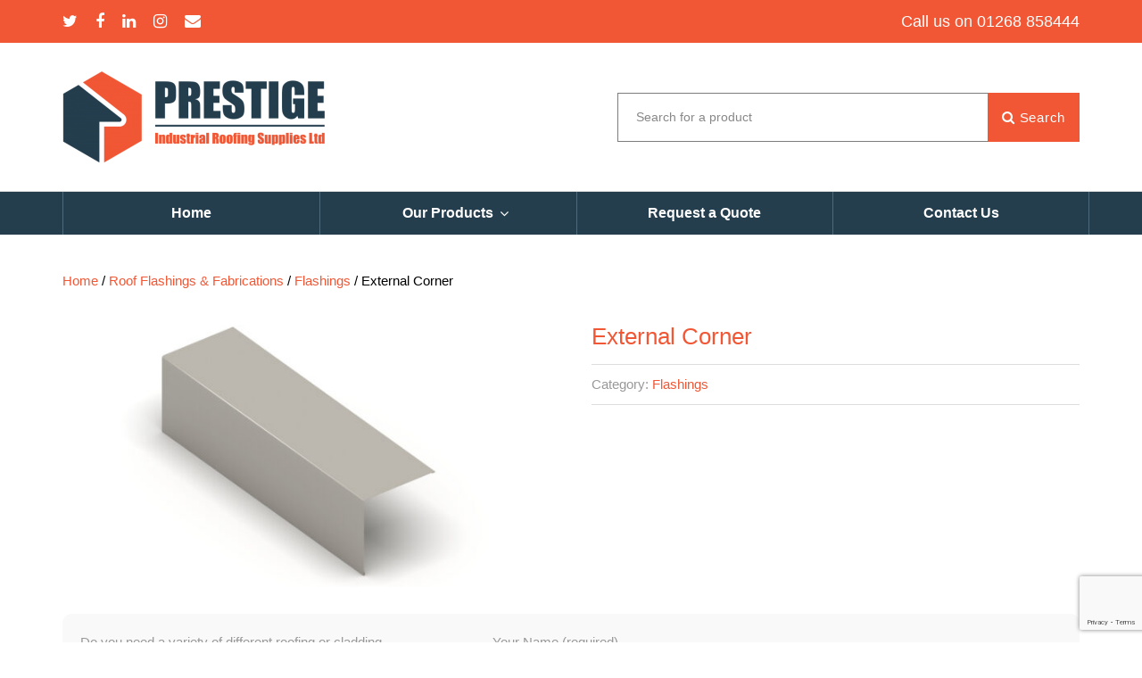

--- FILE ---
content_type: text/html; charset=UTF-8
request_url: https://www.pirsltd.co.uk/product/external-corner/
body_size: 10776
content:
<!DOCTYPE html>
<html lang="en-GB">
<head>
<meta charset="UTF-8">
<meta name="viewport" content="width=device-width, initial-scale=1">
<link rel="profile" href="http://gmpg.org/xfn/11">
<link rel="pingback" href="https://www.pirsltd.co.uk/xmlrpc.php">
<meta name='robots' content='index, follow, max-image-preview:large, max-snippet:-1, max-video-preview:-1' />
<style>img:is([sizes="auto" i], [sizes^="auto," i]) { contain-intrinsic-size: 3000px 1500px }</style>
<!-- This site is optimized with the Yoast SEO Premium plugin v26.2 (Yoast SEO v26.5) - https://yoast.com/wordpress/plugins/seo/ -->
<title>External Corner - Prestige Industrial Roofing Supplies</title>
<meta name="description" content="External corner flashings for industrial, commercial &amp; agricultural roofs. Call Prestige Roofing Supplies today to get a quote." />
<link rel="canonical" href="https://www.pirsltd.co.uk/product/external-corner/" />
<meta property="og:locale" content="en_GB" />
<meta property="og:type" content="article" />
<meta property="og:title" content="External Corner" />
<meta property="og:description" content="External corner flashings for industrial, commercial &amp; agricultural roofs. Call Prestige Roofing Supplies today to get a quote." />
<meta property="og:url" content="https://www.pirsltd.co.uk/product/external-corner/" />
<meta property="og:site_name" content="Prestige Industrial Roofing Supplies" />
<meta property="article:publisher" content="https://www.facebook.com/prestigeindustrialroofing/" />
<meta property="article:modified_time" content="2025-04-17T12:55:54+00:00" />
<meta property="og:image" content="https://www.pirsltd.co.uk/wp-content/uploads/2019/03/Corner-Pic.jpg" />
<meta property="og:image:width" content="2000" />
<meta property="og:image:height" content="1100" />
<meta property="og:image:type" content="image/jpeg" />
<meta name="twitter:card" content="summary_large_image" />
<meta name="twitter:site" content="@prestigeindust1" />
<meta name="twitter:label1" content="Estimated reading time" />
<meta name="twitter:data1" content="1 minute" />
<script type="application/ld+json" class="yoast-schema-graph">{"@context":"https://schema.org","@graph":[{"@type":"WebPage","@id":"https://www.pirsltd.co.uk/product/external-corner/","url":"https://www.pirsltd.co.uk/product/external-corner/","name":"External Corner - Prestige Industrial Roofing Supplies","isPartOf":{"@id":"https://www.pirsltd.co.uk/#website"},"primaryImageOfPage":{"@id":"https://www.pirsltd.co.uk/product/external-corner/#primaryimage"},"image":{"@id":"https://www.pirsltd.co.uk/product/external-corner/#primaryimage"},"thumbnailUrl":"https://www.pirsltd.co.uk/wp-content/uploads/2019/03/Corner-Pic.jpg","datePublished":"2019-08-17T12:49:16+00:00","dateModified":"2025-04-17T12:55:54+00:00","description":"External corner flashings for industrial, commercial & agricultural roofs. Call Prestige Roofing Supplies today to get a quote.","breadcrumb":{"@id":"https://www.pirsltd.co.uk/product/external-corner/#breadcrumb"},"inLanguage":"en-GB","potentialAction":[{"@type":"ReadAction","target":["https://www.pirsltd.co.uk/product/external-corner/"]}]},{"@type":"ImageObject","inLanguage":"en-GB","@id":"https://www.pirsltd.co.uk/product/external-corner/#primaryimage","url":"https://www.pirsltd.co.uk/wp-content/uploads/2019/03/Corner-Pic.jpg","contentUrl":"https://www.pirsltd.co.uk/wp-content/uploads/2019/03/Corner-Pic.jpg","width":2000,"height":1100,"caption":"Corner Pic"},{"@type":"BreadcrumbList","@id":"https://www.pirsltd.co.uk/product/external-corner/#breadcrumb","itemListElement":[{"@type":"ListItem","position":1,"name":"Home","item":"https://www.pirsltd.co.uk/"},{"@type":"ListItem","position":2,"name":"Industrial Roofing &#038; Cladding Products","item":"https://www.pirsltd.co.uk/industrial-roofing-products/"},{"@type":"ListItem","position":3,"name":"External Corner"}]},{"@type":"WebSite","@id":"https://www.pirsltd.co.uk/#website","url":"https://www.pirsltd.co.uk/","name":"Prestige Industrial Roofing Supplies","description":"Prestige Industrial Roofing Supplies is an Essex based Industrial Roofing Supplier / Merchant delivering Industrial Roofing &amp; Cladding Supplies across the UK.","publisher":{"@id":"https://www.pirsltd.co.uk/#organization"},"potentialAction":[{"@type":"SearchAction","target":{"@type":"EntryPoint","urlTemplate":"https://www.pirsltd.co.uk/?s={search_term_string}"},"query-input":{"@type":"PropertyValueSpecification","valueRequired":true,"valueName":"search_term_string"}}],"inLanguage":"en-GB"},{"@type":["Organization","Place"],"@id":"https://www.pirsltd.co.uk/#organization","name":"Prestige Industrial Roofing Supplies","url":"https://www.pirsltd.co.uk/","logo":{"@id":"https://www.pirsltd.co.uk/product/external-corner/#local-main-organization-logo"},"image":{"@id":"https://www.pirsltd.co.uk/product/external-corner/#local-main-organization-logo"},"sameAs":["https://www.facebook.com/prestigeindustrialroofing/","https://x.com/prestigeindust1","https://www.instagram.com/prestigeroofingsupplies/","https://www.linkedin.com/company/prestige-industrial-roofing-supplies-ltd/"],"address":{"@id":"https://www.pirsltd.co.uk/product/external-corner/#local-main-place-address"},"geo":{"@type":"GeoCoordinates","latitude":"51.57432319999999","longitude":"0.6879069"},"telephone":["01268 858444"],"openingHoursSpecification":[{"@type":"OpeningHoursSpecification","dayOfWeek":["Monday","Tuesday","Wednesday","Thursday"],"opens":"07:00","closes":"16:30"},{"@type":"OpeningHoursSpecification","dayOfWeek":["Friday"],"opens":"07:00","closes":"16:00"},{"@type":"OpeningHoursSpecification","dayOfWeek":["Saturday","Sunday"],"opens":"00:00","closes":"00:00"}],"email":"info@prestigeroofingsuppliesltd.co.uk","faxNumber":"01268 858440","areaServed":"Essex","vatID":"300118278"},{"@type":"PostalAddress","@id":"https://www.pirsltd.co.uk/product/external-corner/#local-main-place-address","streetAddress":"Unit 10, The Quad, Airport Business Park, Cherry Orchard Way","addressLocality":"Rochford","postalCode":"SS4 1YH","addressRegion":"Essex","addressCountry":"GB"},{"@type":"ImageObject","inLanguage":"en-GB","@id":"https://www.pirsltd.co.uk/product/external-corner/#local-main-organization-logo","url":"https://www.pirsltd.co.uk/wp-content/uploads/2019/03/Logo-Revised-2.png","contentUrl":"https://www.pirsltd.co.uk/wp-content/uploads/2019/03/Logo-Revised-2.png","width":1548,"height":504,"caption":"Prestige Industrial Roofing Supplies"}]}</script>
<meta name="geo.placename" content="Rochford" />
<meta name="geo.position" content="51.57432319999999;0.6879069" />
<meta name="geo.region" content="United Kingdom (UK)" />
<!-- / Yoast SEO Premium plugin. -->
<link rel="alternate" type="application/rss+xml" title="Prestige Industrial Roofing Supplies &raquo; Feed" href="https://www.pirsltd.co.uk/feed/" />
<link rel="alternate" type="application/rss+xml" title="Prestige Industrial Roofing Supplies &raquo; Comments Feed" href="https://www.pirsltd.co.uk/comments/feed/" />
<!-- <link rel='stylesheet' id='contact-form-7-css' href='https://www.pirsltd.co.uk/wp-content/plugins/contact-form-7/includes/css/styles.css?ver=6.1.4' type='text/css' media='all' /> -->
<!-- <link rel='stylesheet' id='wp-faq-schema-jquery-ui-css' href='https://www.pirsltd.co.uk/wp-content/plugins/faq-schema-for-pages-and-posts//css/jquery-ui.css?ver=2.0.0' type='text/css' media='all' /> -->
<!-- <link rel='stylesheet' id='float-menu-css' href='https://www.pirsltd.co.uk/wp-content/plugins/float-menu/public/assets/css/style.min.css?ver=7.2.2' type='text/css' media='all' /> -->
<!-- <link rel='stylesheet' id='float-menu-fontawesome-css' href='https://www.pirsltd.co.uk/wp-content/plugins/float-menu/vendors/fontawesome/css/all.min.css?ver=7.1' type='text/css' media='all' /> -->
<!-- <link rel='stylesheet' id='woocommerce-layout-css' href='https://www.pirsltd.co.uk/wp-content/plugins/woocommerce/assets/css/woocommerce-layout.css?ver=10.3.6' type='text/css' media='all' /> -->
<link rel="stylesheet" type="text/css" href="//www.pirsltd.co.uk/wp-content/cache/wpfc-minified/etm22qp0/5te1h.css" media="all"/>
<!-- <link rel='stylesheet' id='woocommerce-smallscreen-css' href='https://www.pirsltd.co.uk/wp-content/plugins/woocommerce/assets/css/woocommerce-smallscreen.css?ver=10.3.6' type='text/css' media='only screen and (max-width: 768px)' /> -->
<link rel="stylesheet" type="text/css" href="//www.pirsltd.co.uk/wp-content/cache/wpfc-minified/lnxc3qli/5te1h.css" media="only screen and (max-width: 768px)"/>
<!-- <link rel='stylesheet' id='woocommerce-general-css' href='https://www.pirsltd.co.uk/wp-content/plugins/woocommerce/assets/css/woocommerce.css?ver=10.3.6' type='text/css' media='all' /> -->
<link rel="stylesheet" type="text/css" href="//www.pirsltd.co.uk/wp-content/cache/wpfc-minified/dez3yhjp/5te1h.css" media="all"/>
<style id='woocommerce-inline-inline-css' type='text/css'>
.woocommerce form .form-row .required { visibility: visible; }
</style>
<!-- <link rel='stylesheet' id='wpcf7-redirect-script-frontend-css' href='https://www.pirsltd.co.uk/wp-content/plugins/wpcf7-redirect/build/assets/frontend-script.css?ver=2c532d7e2be36f6af233' type='text/css' media='all' /> -->
<!-- <link rel='stylesheet' id='brands-styles-css' href='https://www.pirsltd.co.uk/wp-content/plugins/woocommerce/assets/css/brands.css?ver=10.3.6' type='text/css' media='all' /> -->
<!-- <link rel='stylesheet' id='child-style-css' href='https://www.pirsltd.co.uk/wp-content/themes/prestige/style.css?v=901779139&#038;ver=6.8.3' type='text/css' media='all' /> -->
<!-- <link rel='stylesheet' id='tm-builder-css' href='https://www.pirsltd.co.uk/wp-content/themes/tm-builder/style.css?ver=6.8.3' type='text/css' media='all' /> -->
<!-- <link rel='stylesheet' id='tm-builder-main-css' href='https://www.pirsltd.co.uk/wp-content/themes/tm-builder/css/main.css?ver=6.8.3' type='text/css' media='all' /> -->
<!-- <link rel='stylesheet' id='font-awesome-css' href='https://www.pirsltd.co.uk/wp-content/plugins/js_composer/assets/lib/bower/font-awesome/css/font-awesome.min.css?ver=5.7' type='text/css' media='all' /> -->
<!-- <link rel='stylesheet' id='lightgallery-css' href='https://www.pirsltd.co.uk/wp-content/themes/tm-builder/js/lightgallery/css/lightgallery.min.css?ver=6.8.3' type='text/css' media='all' /> -->
<!-- <link rel='stylesheet' id='kirki-styles-tm-builder-css' href='https://www.pirsltd.co.uk/wp-content/themes/tm-builder/core/customizer/kirki/assets/css/kirki-styles.css?ver=3.0.23-dev' type='text/css' media='all' /> -->
<link rel="stylesheet" type="text/css" href="//www.pirsltd.co.uk/wp-content/cache/wpfc-minified/mo8q0dwq/5te1h.css" media="all"/>
<style id='kirki-styles-tm-builder-inline-css' type='text/css'>
.site-branding{padding:40px 0 40px 20px;}a,a:visited{color:#003164;}a:hover{color:#868686;}.tm_bread_crumb{color:#ffffff;}.tm_bread_crumb li a{color:#ffffff;}.tm_bread_crumb li a:hover{color:#ffffff;}body{font-family:Roboto, Helvetica, Arial, sans-serif;font-weight:400;font-size:15px;color:#999999;}.vc_label,.tp-caption.a1,.t1,.woocommerce div.product p.price del, .woocommerce div.product span.price del,.woocommerce ul.products li.product .price,.widget_products,.eg-infinity-members-element-0,.wpb_widgetised_column .better-menu-widget ul li, .sidebar .better-menu-widget ul li,.pagination span, .pagination a,.hentry .read-more,.post-thumb .date,.thememove_testimonials .author span:first-child,.wpb_accordion .wpb_accordion_wrapper .wpb_accordion_header a,.recent-posts__item a,.eg-infinity-features-element-0,h1,h2,h3,h4,h5,h6{font-family:Roboto, Helvetica, Arial, sans-serif;}h1,h2,h3,h4,h5,h6{font-weight:700;}.sidebar .better-menu-widget ul li,.wpb_widgetised_column .better-menu-widget ul li,h1,h2,h3,h4,h5,h6,.eg-infinity-features-element-0{letter-spacing:0em;}h1, h2, h3, h4{color:#f15735;}h1{font-size:28px;}h2{font-size:24px;}h3{font-size:20px;}h4{font-size:16px;}body.boxed{background-color:#fff;}#open-left{color:#ffffff;}#site-navigation{font-family:Roboto, Helvetica, Arial, sans-serif;font-weight:400;font-size:16px;}#site-navigation .menu > ul > li > a, #site-navigation .menu > li > a, .search-box i:before, .search-box i:after{color:#AAAAAA;}#site-navigation .menu > li > a:hover, #site-navigation .menu > li.current-menu-item > a, .mini-cart .mini-cart__button .mini-cart-icon:hover:before, .search-box:hover i:before, .search-box:hover i:after{color:#ffffff;}#site-navigation .menu > li.current-menu-item:after, #site-navigation .menu > li:hover:after{background-color:#ffffff;}#site-navigation .sub-menu,#site-navigation .children{font-family:Roboto, Helvetica, Arial, sans-serif;}#site-navigation .sub-menu li a, #site-navigation .children li a{font-weight:400;font-size:14px;}#site-navigation .sub-menu li a, #site-navigation .children li a, #site-navigation .menu li:hover > .sub-menu li.menu-item-has-children:after{color:#868686;}#site-navigation .sub-menu li:hover > a, #site-navigation .children li:hover > a, #site-navigation .sub-menu li a:hover, #site-navigation .children li a:hover, #site-navigation .menu li:hover > .sub-menu li.menu-item-has-children:hover:after, #site-navigation .menu li:hover > .children li.page_item_has_children:hover:after{color:#fff;}#site-navigation .menu > ul > li, #site-navigation .menu > li{padding:0px 5px 0px 5px;margin:0px 10px 0px 10px;}#site-navigation .sub-menu li, #site-navigation .children li{padding:10px 10px 10px 10px;background-color:#fff;}.main-navigation{background-color:#333333;}#site-navigation .sub-menu li:hover, #site-navigation .children li:hover{background-color:#003164;}.site-header{background-color:@media ( max-width: 61.9375rem ) {#fff};padding:0px 0px 0px 0px;margin:0px 0px 0px 0px;}.cart_list .wc-forward,.woocommerce #respond input#submit, .woocommerce a.button, .woocommerce button.button, .woocommerce input.button,.eg-infinity-features-element-26,.btn,.wpcf7-submit{font-family:Roboto, Helvetica, Arial, sans-serif;}.cart_list .wc-forward,.woocommerce .cart .button, .woocommerce .cart input.button,.woocommerce #respond input#submit, .woocommerce a.button, .woocommerce button.button, .woocommerce input.button,.btn{font-size:13px;}.cart_list .wc-forward,.woocommerce #respond input#submit, .woocommerce a.button, .woocommerce button.button, .woocommerce input.button,.btn{font-weight:400;}.cart_list a.wc-forward,.woocommerce #respond input#submit, .woocommerce a.button, .woocommerce button.button, .woocommerce input.button,.eg-infinity-features-element-26 span,.btn span{color:#012E69;}.cart_list a.wc-forward:hover,.woocommerce #respond input#submit, .woocommerce a.button, .woocommerce button.button, .woocommerce input.button,.eg-infinity-features-element-26::before,.btn::before{color:#ffffff;}.woocommerce #respond input#submit, .woocommerce a.button, .woocommerce button.button, .woocommerce input.button,.eg-infinity-features-element-26 span,.eg-infinity-features-element-26::before,.btn span,.btn::before, .woocommerce input[type="submit"]{padding:15px 20px 15px 20px;}.btn, .woocommerce input[type="submit"]{margin:0px 0px 0px 0px;border-width:1px 1px 1px 1px;border-style:solid;border-color:#012E69;}.btn:hover, .woocommerce input[type="submit"]:hover{border-color:#012E69;}.btn.alt:before,.cart_list .button.wc-forward,.eg-infinity-features-element-26 span,.btn span,input[type="submit"], .woocommerce input[type="submit"]{background-color:#ffffff;}.btn.alt span,.cart_list .button.wc-forward:hover,.eg-infinity-features-element-26::before,.btn::before,input[type="submit"]:hover, .woocommerce input[type="submit"]:hover{background-color:#012E69;}.site-top{font-family:Roboto, Helvetica, Arial, sans-serif;font-size:14px;font-weight:400;color:#ffffff;padding:10px 0px 10px 0px;margin:0px 0px 0px 0px;border-width:0px 0px 0px 0px;border-style:solid;border-color:#dddddd;background-color:#f15735;}.site-top a{font-family:Roboto, Helvetica, Arial, sans-serif;font-size:14px;font-weight:400;color:#ffffff;}.site-top a:hover{color:#333333;}.site-footer{font-family:Roboto, Helvetica, Arial, sans-serif;font-size:15px;font-weight:500;padding:50px 0px 20px 0px;margin:0px 0px 0px 0px;border-width:0px 0px 0px 0px;border-style:solid;border-color:#000;background-color:#eeeeee;}.site-footer,.copyright .right{color:#243e4e;}.site-footer a{color:#f15735;}.site-footer a:hover{color:#ffffff;}.site-footer .widget-title{color:#243e4e;}.copyright{color:#ffffff;background-color:#243e4e;}.copyright a{color:#ffffff;}.copyright a:hover{color:#f9f9f9;}.big-title .entry-title{font-family:Roboto, Helvetica, Arial, sans-serif;font-weight:400;letter-spacing:0em;color:#ffffff;font-size:26px;}.big-title{padding:90px 0px 90px 0px;background-color:#003164;}.big-title:after{background-color:rgba(0,47,102,0.8);}.big-title--single .entry-title{font-family:Roboto, Helvetica, Arial, sans-serif;font-weight:400;letter-spacing:0em;color:#ffffff;font-size:26px;}.big-title--single{padding:90px 0px 90px 0px;background-color:#002F66;}.big-title--single:after{background-color:rgba(0,47,102,0.8);}.woocommerce .widget_price_filter .ui-slider .ui-slider-handle,.woocommerce .widget_price_filter .ui-slider .ui-slider-range,p.demo_store,.woocommerce a.button.alt.disabled, .woocommerce button.button.alt.disabled, .woocommerce input.button.alt.disabled, .woocommerce #respond input#submit.alt.disabled, .woocommerce a.button.alt:disabled, .woocommerce button.button.alt:disabled, .woocommerce input.button.alt:disabled, .woocommerce #respond input#submit.alt:disabled, .woocommerce a.button.alt:disabled[disabled], .woocommerce button.button.alt:disabled[disabled], .woocommerce input.button.alt:disabled[disabled], .woocommerce #respond input#submit.alt:disabled[disabled],background-color{background-color:#003164;}.woocommerce .woocommerce-message,.woocommerce .woocommerce-info{border-top-color:#003164;}.woocommerce .woocommerce-message:before,.woocommerce .woocommerce-info:before{color:#003164;}.woocommerce #reviews #comments ol.commentlist li img.avatar,.woocommerce nav.woocommerce-pagination ul li span.current, .woocommerce nav.woocommerce-pagination ul li a:hover, .woocommerce nav.woocommerce-pagination ul li a:focus{background:#868686;}.woocommerce-cart .cart-collaterals .cart_totals tr td, .woocommerce-cart .cart-collaterals .cart_totals tr th,.woocommerce.widget_shopping_cart .total, .woocommerce .widget_shopping_cart .total{border-top-color:#868686;}.woocommerce-cart .cart-collaterals .cart_totals .discount td,.woocommerce div.product .stock,.woocommerce div.product span.price, .woocommerce div.product p.price{color:#000;}.woocommerce span.onsale{background-color:#000;}{color:#000;}.woocommerce-checkout #payment div.payment_box span.help,.woocommerce-checkout .checkout .create-account small,.woocommerce-cart .cart-collaterals .cart_totals table small,.woocommerce-cart .cart-collaterals .cart_totals p small,.woocommerce #reviews #comments ol.commentlist li .meta,.woocommerce #reviews h2 small a,.woocommerce #reviews h2 small,.woocommerce .woocommerce-breadcrumb a,.woocommerce small.note,.woocommerce .woocommerce-breadcrumb{color:#000;}.woocommerce a.button.alt, .woocommerce button.button.alt, .woocommerce input.button.alt, .woocommerce #respond input#submit.alt,.woocommerce a.button, .woocommerce button.button, .woocommerce input.button, .woocommerce #respond input#submit{color:#111;background-color:#dddddd;}.woocommerce #respond input#submit:hover, .woocommerce a.button:hover, .woocommerce button.button:hover, .woocommerce input.button:hover{color:#ffffff;}.woocommerce a.button.alt.disabled:hover, .woocommerce button.button.alt.disabled:hover, .woocommerce input.button.alt.disabled:hover, .woocommerce #respond input#submit.alt.disabled:hover, .woocommerce a.button.alt:disabled:hover, .woocommerce button.button.alt:disabled:hover, .woocommerce input.button.alt:disabled:hover, .woocommerce #respond input#submit.alt:disabled:hover, .woocommerce a.button.alt:disabled[disabled]:hover, .woocommerce button.button.alt:disabled[disabled]:hover, .woocommerce input.button.alt:disabled[disabled]:hover, .woocommerce #respond input#submit.alt:disabled[disabled]:hover,.woocommerce a.button.alt:hover, .woocommerce button.button.alt:hover, .woocommerce input.button.alt:hover,.woocommerce #respond input#submit.alt:hover,.woocommerce #respond input#submit:hover, .woocommerce a.button:hover, .woocommerce button.button:hover, .woocommerce input.button:hover{background-color:#003164;}.woocommerce a.button.alt:hover:before,.woocommerce div.product form.cart .button:hover:before,.woocommerce ul.products li.product a.add_to_cart_button:hover:before{border-left-color:#003164;}
</style>
<script src='//www.pirsltd.co.uk/wp-content/cache/wpfc-minified/d4gemjrp/5te1h.js' type="text/javascript"></script>
<!-- <script type="text/javascript" src="https://www.pirsltd.co.uk/wp-includes/js/jquery/jquery.min.js?ver=3.7.1" id="jquery-core-js"></script> -->
<!-- <script type="text/javascript" src="https://www.pirsltd.co.uk/wp-includes/js/jquery/jquery-migrate.min.js?ver=3.4.1" id="jquery-migrate-js"></script> -->
<!-- <script type="text/javascript" src="https://www.pirsltd.co.uk/wp-content/plugins/woocommerce/assets/js/jquery-blockui/jquery.blockUI.min.js?ver=2.7.0-wc.10.3.6" id="wc-jquery-blockui-js" data-wp-strategy="defer"></script> -->
<script type="text/javascript" id="wc-add-to-cart-js-extra">
/* <![CDATA[ */
var wc_add_to_cart_params = {"ajax_url":"\/wp-admin\/admin-ajax.php","wc_ajax_url":"\/?wc-ajax=%%endpoint%%","i18n_view_cart":"View basket","cart_url":"https:\/\/www.pirsltd.co.uk","is_cart":"","cart_redirect_after_add":"no"};
/* ]]> */
</script>
<script src='//www.pirsltd.co.uk/wp-content/cache/wpfc-minified/8j5xi6v5/5te1h.js' type="text/javascript"></script>
<!-- <script type="text/javascript" src="https://www.pirsltd.co.uk/wp-content/plugins/woocommerce/assets/js/frontend/add-to-cart.min.js?ver=10.3.6" id="wc-add-to-cart-js" data-wp-strategy="defer"></script> -->
<script type="text/javascript" id="wc-single-product-js-extra">
/* <![CDATA[ */
var wc_single_product_params = {"i18n_required_rating_text":"Please select a rating","i18n_rating_options":["1 of 5 stars","2 of 5 stars","3 of 5 stars","4 of 5 stars","5 of 5 stars"],"i18n_product_gallery_trigger_text":"View full-screen image gallery","review_rating_required":"yes","flexslider":{"rtl":false,"animation":"slide","smoothHeight":true,"directionNav":false,"controlNav":"thumbnails","slideshow":false,"animationSpeed":500,"animationLoop":false,"allowOneSlide":false},"zoom_enabled":"","zoom_options":[],"photoswipe_enabled":"","photoswipe_options":{"shareEl":false,"closeOnScroll":false,"history":false,"hideAnimationDuration":0,"showAnimationDuration":0},"flexslider_enabled":""};
/* ]]> */
</script>
<script src='//www.pirsltd.co.uk/wp-content/cache/wpfc-minified/chysdzo/5te1h.js' type="text/javascript"></script>
<!-- <script type="text/javascript" src="https://www.pirsltd.co.uk/wp-content/plugins/woocommerce/assets/js/frontend/single-product.min.js?ver=10.3.6" id="wc-single-product-js" defer="defer" data-wp-strategy="defer"></script> -->
<!-- <script type="text/javascript" src="https://www.pirsltd.co.uk/wp-content/plugins/woocommerce/assets/js/js-cookie/js.cookie.min.js?ver=2.1.4-wc.10.3.6" id="wc-js-cookie-js" defer="defer" data-wp-strategy="defer"></script> -->
<script type="text/javascript" id="woocommerce-js-extra">
/* <![CDATA[ */
var woocommerce_params = {"ajax_url":"\/wp-admin\/admin-ajax.php","wc_ajax_url":"\/?wc-ajax=%%endpoint%%","i18n_password_show":"Show password","i18n_password_hide":"Hide password"};
/* ]]> */
</script>
<script src='//www.pirsltd.co.uk/wp-content/cache/wpfc-minified/h3aikiw/5te1h.js' type="text/javascript"></script>
<!-- <script type="text/javascript" src="https://www.pirsltd.co.uk/wp-content/plugins/woocommerce/assets/js/frontend/woocommerce.min.js?ver=10.3.6" id="woocommerce-js" defer="defer" data-wp-strategy="defer"></script> -->
<!-- <script type="text/javascript" src="https://www.pirsltd.co.uk/wp-content/plugins/js_composer/assets/js/vendors/woocommerce-add-to-cart.js?ver=5.7" id="vc_woocommerce-add-to-cart-js-js"></script> -->
<!-- <script type="text/javascript" src="https://www.pirsltd.co.uk/wp-includes/js/underscore.min.js?ver=1.13.7" id="underscore-js"></script> -->
<script type="text/javascript" id="kirki-webfonts-js-extra">
/* <![CDATA[ */
var kirkiWebfonts = [];
var kirkiWebfonts = {"Roboto":{"1":"500"}};
/* ]]> */
</script>
<script src='//www.pirsltd.co.uk/wp-content/cache/wpfc-minified/lcm1t5u2/5te1h.js' type="text/javascript"></script>
<!-- <script type="text/javascript" src="https://www.pirsltd.co.uk/wp-content/themes/tm-builder/core/customizer/kirki/modules/webfonts/kirki-webfonts.js?ver=3.0.23-dev" id="kirki-webfonts-js"></script> -->
<!-- Google tag (gtag.js) -->
<script async src="https://www.googletagmanager.com/gtag/js?id=G-7YH120GZH6"></script>
<script>
window.dataLayer = window.dataLayer || [];
function gtag(){dataLayer.push(arguments);}
gtag('js', new Date());
gtag('config', 'G-7YH120GZH6');
</script>
<noscript><style>.woocommerce-product-gallery{ opacity: 1 !important; }</style></noscript>
<meta name="generator" content="Powered by WPBakery Page Builder - drag and drop page builder for WordPress."/>
<!--[if lte IE 9]><link rel="stylesheet" type="text/css" href="https://www.pirsltd.co.uk/wp-content/plugins/js_composer/assets/css/vc_lte_ie9.min.css" media="screen"><![endif]--><link rel="icon" href="https://www.pirsltd.co.uk/wp-content/uploads/2021/05/prestige-favicon-32x32.png" sizes="32x32" />
<link rel="icon" href="https://www.pirsltd.co.uk/wp-content/uploads/2021/05/prestige-favicon-192x192.png" sizes="192x192" />
<link rel="apple-touch-icon" href="https://www.pirsltd.co.uk/wp-content/uploads/2021/05/prestige-favicon-180x180.png" />
<meta name="msapplication-TileImage" content="https://www.pirsltd.co.uk/wp-content/uploads/2021/05/prestige-favicon.png" />
<style type="text/css" id="wp-custom-css">
.header02 .site-branding img, .header04 .site-branding img, .header05 .site-branding img, .header06 .site-branding img, .header09 .site-branding img {
max-width: 300px;
}
.site-footer a:hover {
color: #243e4e;
}		</style>
<noscript><style type="text/css"> .wpb_animate_when_almost_visible { opacity: 1; }</style></noscript>   	
<!-- Global site tag (gtag.js) - Google Analytics -->
<script async src="https://www.googletagmanager.com/gtag/js?id=UA-148323729-1"></script>
<script>
window.dataLayer = window.dataLayer || [];
function gtag(){dataLayer.push(arguments);}
gtag('js', new Date());
gtag('config', 'UA-148323729-1');
</script>
</head>
<body class="wp-singular product-template-default single single-product postid-507 wp-theme-tm-builder wp-child-theme-prestige theme-tm-builder woocommerce woocommerce-page woocommerce-no-js header04  wpb-js-composer js-comp-ver-5.7 vc_responsive">
<div id="page" class="site">
<div class="top-area site-top">
<div class="container">
<div class="row middle">
<div class="col-md-6">
<ul class="social-icons">
<li class="twitter"><a href="https://twitter.com/PrestigeIndust3" target="_blank" aria-label="Twitter"><i class="fa fa-twitter"></i></a></li>
<li class="facebook"><a href="https://www.facebook.com/pg/prestigeindustrialroofing/" target="_blank" aria-label="Facebook"><i class="fa fa-facebook"></i></a></li>
<li class="linkedin"><a href="https://www.linkedin.com/company/prestige-industrial-roofing-supplies-ltd/" target="_blank" aria-label="LinkedIn"><i class="fa fa-linkedin"></i></a></li>
<li class="instagram"><a href="https://www.instagram.com/prestigeroofingsupplies" target="_blank" aria-label="Instagram"><i class="fa fa-instagram"></i></a></li>
<li class="mail"><a href="mailto:info@prestigeroofingsuppliesltd.co.uk>" target="_blank" aria-label="Email"><i class="fa fa-envelope"></i></a></li>
</ul>	               </div>
<div class="col-md-6 end-md end-lg">
Call us on 01268 858444                </div>
</div>
</div>
</div>
<header class="site-header">
<div class="site-logo">
<div class="container">
<div class="row middle">
<div class="col-sm-6 col-xs-12 site-branding">
<a href="https://www.pirsltd.co.uk/" rel="home"><img
src="https://www.pirsltd.co.uk/wp-content/uploads/2021/05/PRS-Logo-Landscape-ARTWORK-72dpi-RGB-e1621540302258.png"
alt="Prestige Industrial Roofing Supplies" width="300" height="106" /></a>
</div>
<div class="col-xs-2 hidden-sm hidden-md hidden-lg">
</div>
<div class="col-xs-2 hidden-sm hidden-md hidden-lg end">
<i id="open-left" class="fa fa-navicon"></i>
</div>
<div class="col-sm-6">
<div id="header-right">
<aside id="text-3" class="widget header-right widget_text">			<div class="textwidget"><form method="get" class="search-form" action="https://www.pirsltd.co.uk/">
<input type="search" class="search-field" placeholder="Search for a product" value="" name="s" title="Search for a product">
<input type="hidden" name="post_type" value="product">
<button type="submit" class="search-submit">
<i class="fa fa-search"></i> Search
</button>
</form>
</div>
</aside>                        </div>
</div>
</div>
</div>
</div>
<div class="nav">
<nav id="site-navigation" class="main-navigation">
<div class="top-search">
<div class="container">
<div class="row middle">
<div class="col-md-12">
<form method="GET" action="https://www.pirsltd.co.uk">
<input type="search" name="s"
placeholder="What are you looking for?"/>
</form>
</div>
</div>
</div>
</div>
<div class="container">
<div class="row middle">
<div class="col-md-12 nav-left">
<div class="primary-menu"><ul id="primary-menu" class="menu"><li class="menu-item menu-item-type-post_type menu-item-object-page menu-item-home menu-item-45"><a href="https://www.pirsltd.co.uk/">Home</a></li>
<li class="menu-item menu-item-type-post_type menu-item-object-page menu-item-has-children current_page_parent menu-item-46"><a href="https://www.pirsltd.co.uk/industrial-roofing-products/">Our Products</a>
<ul class="sub-menu">
<li class="menu-item menu-item-type-taxonomy menu-item-object-product_cat menu-item-1517"><a href="https://www.pirsltd.co.uk/product-category/sheeting-cladding-supplies/">Industrial Cladding &amp; Roof Sheeting</a></li>
<li class="menu-item menu-item-type-taxonomy menu-item-object-product_cat menu-item-1514"><a href="https://www.pirsltd.co.uk/product-category/composite-roof-panels/">Composite Roof &amp; Wall Panels</a></li>
<li class="menu-item menu-item-type-taxonomy menu-item-object-product_cat menu-item-1515"><a href="https://www.pirsltd.co.uk/product-category/fibre-cement-sheeting-cladding/">Fibre Cement Sheeting</a></li>
<li class="menu-item menu-item-type-taxonomy menu-item-object-product_cat menu-item-1507"><a href="https://www.pirsltd.co.uk/product-category/metal-roof-decking/">Metal Roof Decking</a></li>
<li class="menu-item menu-item-type-taxonomy menu-item-object-product_cat menu-item-1512"><a href="https://www.pirsltd.co.uk/product-category/rooflight-skylight-roof-dome/">Rooflights, Skylights &amp; Roof Domes</a></li>
<li class="menu-item menu-item-type-taxonomy menu-item-object-product_cat menu-item-1509"><a href="https://www.pirsltd.co.uk/product-category/roof-purlins/">Roof Purlins</a></li>
<li class="menu-item menu-item-type-taxonomy menu-item-object-product_cat current-product-ancestor menu-item-1508"><a href="https://www.pirsltd.co.uk/product-category/roof-flashings-fabrications/">Roof Flashings &amp; Fabrications</a></li>
<li class="menu-item menu-item-type-taxonomy menu-item-object-product_cat menu-item-1516"><a href="https://www.pirsltd.co.uk/product-category/guttering-gutters-downpipes/">Gutters &amp; Downpipes</a></li>
<li class="menu-item menu-item-type-taxonomy menu-item-object-product_cat menu-item-1518"><a href="https://www.pirsltd.co.uk/product-category/industrial-insulation/">Industrial Insulation</a></li>
<li class="menu-item menu-item-type-taxonomy menu-item-object-product_cat menu-item-1511"><a href="https://www.pirsltd.co.uk/product-category/roofing-fixings-fasteners/">Roofing Fixings</a></li>
<li class="menu-item menu-item-type-taxonomy menu-item-object-product_cat menu-item-1510"><a href="https://www.pirsltd.co.uk/product-category/roof-sealants-tapes-fillers/">Roof Sealants, Tapes, Fillers &amp; Accessories</a></li>
<li class="menu-item menu-item-type-taxonomy menu-item-object-product_cat menu-item-1513"><a href="https://www.pirsltd.co.uk/product-category/epdm-rubber-roofing-waterproof-coatings/">Rubber Roofing &amp; Waterproof Coatings</a></li>
</ul>
</li>
<li class="menu-item menu-item-type-post_type menu-item-object-page menu-item-132"><a href="https://www.pirsltd.co.uk/request-a-quote/">Request a Quote</a></li>
<li class="menu-item menu-item-type-post_type menu-item-object-page menu-item-133"><a href="https://www.pirsltd.co.uk/contact-us/">Contact Us</a></li>
</ul></div>                    </div>
</div>
</div>
</nav>
</div>
<!-- #site-navigation -->
</header><!-- #masthead -->
<div class="site-content">
<div class="big-title">
<div class="container">
<div class="breadcrumb">
<div class="container">
<ul class="tm_bread_crumb">
<li class="level-1 top"><a href="https://www.pirsltd.co.uk/">Home</a></li>
<li class="level-2 sub"><a href="https://www.pirsltd.co.uk/industrial-roofing-products/">Products</a></li>
<li class="level-3 sub"><a href="https://www.pirsltd.co.uk/product-category/roof-flashings-fabrications/">Roof Flashings &amp; Fabrications</a></li>
<li class="level-4 sub"><a href="https://www.pirsltd.co.uk/product-category/roof-flashings-fabrications/flashings/">Flashings</a></li>
<li class="level-5 sub tail current">External Corner</li>
</ul>
</div>
</div>
</div>
</div>
<div class="container">
<div class="row">
<div class="col-md-12">
<div id="primary" class="content-area"><main id="main" class="site-main" role="main">							<div class="woocommerce-notices-wrapper"></div>
<nav class="woocommerce-breadcrumb" aria-label="Breadcrumb"><a href="https://www.pirsltd.co.uk">Home</a>&nbsp;&#47;&nbsp;<a href="https://www.pirsltd.co.uk/product-category/roof-flashings-fabrications/">Roof Flashings &amp; Fabrications</a>&nbsp;&#47;&nbsp;<a href="https://www.pirsltd.co.uk/product-category/roof-flashings-fabrications/flashings/">Flashings</a>&nbsp;&#47;&nbsp;External Corner</nav>
<div id="product-507" class="product type-product post-507 status-publish first instock product_cat-flashings has-post-thumbnail shipping-taxable product-type-simple">
<div class="woocommerce-product-gallery woocommerce-product-gallery--with-images woocommerce-product-gallery--columns-4 images" data-columns="4" style="opacity: 0; transition: opacity .25s ease-in-out;">
<div class="woocommerce-product-gallery__wrapper">
<div data-thumb="https://www.pirsltd.co.uk/wp-content/uploads/2019/03/Corner-Pic-100x100.jpg" data-thumb-alt="Corner Pic" data-thumb-srcset="https://www.pirsltd.co.uk/wp-content/uploads/2019/03/Corner-Pic-100x100.jpg 100w, https://www.pirsltd.co.uk/wp-content/uploads/2019/03/Corner-Pic-300x300.jpg 300w"  data-thumb-sizes="(max-width: 100px) 100vw, 100px" class="woocommerce-product-gallery__image"><img width="600" height="330" src="https://www.pirsltd.co.uk/wp-content/uploads/2019/03/Corner-Pic-600x330.jpg" class="wp-post-image" alt="Corner Pic" data-caption="" data-src="https://www.pirsltd.co.uk/wp-content/uploads/2019/03/Corner-Pic.jpg" data-large_image="https://www.pirsltd.co.uk/wp-content/uploads/2019/03/Corner-Pic.jpg" data-large_image_width="2000" data-large_image_height="1100" decoding="async" fetchpriority="high" srcset="https://www.pirsltd.co.uk/wp-content/uploads/2019/03/Corner-Pic-600x330.jpg 600w, https://www.pirsltd.co.uk/wp-content/uploads/2019/03/Corner-Pic-800x440.jpg 800w, https://www.pirsltd.co.uk/wp-content/uploads/2019/03/Corner-Pic-768x422.jpg 768w, https://www.pirsltd.co.uk/wp-content/uploads/2019/03/Corner-Pic-1024x563.jpg 1024w, https://www.pirsltd.co.uk/wp-content/uploads/2019/03/Corner-Pic.jpg 2000w" sizes="(max-width: 600px) 100vw, 600px" /></div>	</div>
</div>
<div class="summary entry-summary">
<h1 class="product_title entry-title">External Corner</h1><p class="price"></p>
<div class="product_meta">
<span class="posted_in">Category: <a href="https://www.pirsltd.co.uk/product-category/roof-flashings-fabrications/flashings/" rel="tag">Flashings</a></span>
</div>
</div>
<div class="callback-request">
<div class="wpcf7 no-js" id="wpcf7-f1117-p507-o1" lang="en-GB" dir="ltr" data-wpcf7-id="1117">
<div class="screen-reader-response"><p role="status" aria-live="polite" aria-atomic="true"></p> <ul></ul></div>
<form action="/product/external-corner/#wpcf7-f1117-p507-o1" method="post" class="wpcf7-form init" aria-label="Contact form" novalidate="novalidate" data-status="init">
<fieldset class="hidden-fields-container"><input type="hidden" name="_wpcf7" value="1117" /><input type="hidden" name="_wpcf7_version" value="6.1.4" /><input type="hidden" name="_wpcf7_locale" value="en_GB" /><input type="hidden" name="_wpcf7_unit_tag" value="wpcf7-f1117-p507-o1" /><input type="hidden" name="_wpcf7_container_post" value="507" /><input type="hidden" name="_wpcf7_posted_data_hash" value="" /><input type="hidden" name="_wpcf7_recaptcha_response" value="" />
</fieldset>
<div class="row">
<div class="col-md-4">
<p>Do you need a variety of different roofing or cladding materials for an upcoming project? When you submit your quote, we promise to get back to you within the same working day (often within the hour). Since we specialise in supplying roofing and cladding products for industrial, commercial and agricultural buildings, we have a wealth of knowledge on the various solutions out there.
</p>
<p>Request a callback for more information or call us on <a href="tel:01268 858444">01268 858444</a>
</p>
</div>
<div class="col-md-7 col-md-offset-1">
<p><label> Your Name (required)<br />
<span class="wpcf7-form-control-wrap" data-name="your-name"><input size="40" maxlength="400" class="wpcf7-form-control wpcf7-text wpcf7-validates-as-required" aria-required="true" aria-invalid="false" value="" type="text" name="your-name" /></span> </label>
</p>
<p><label> Your Email (required)<br />
<span class="wpcf7-form-control-wrap" data-name="your-email"><input size="40" maxlength="400" class="wpcf7-form-control wpcf7-email wpcf7-validates-as-required wpcf7-text wpcf7-validates-as-email" aria-required="true" aria-invalid="false" value="" type="email" name="your-email" /></span> </label>
</p>
<p><label> Contact Number<br />
<span class="wpcf7-form-control-wrap" data-name="your-number"><input size="40" maxlength="400" class="wpcf7-form-control wpcf7-text" aria-invalid="false" value="" type="text" name="your-number" /></span> </label>
</p>
<p><input class="wpcf7-form-control wpcf7-submit has-spinner" type="submit" value="Send" />
</p>
</div>
</div><div class="wpcf7-response-output" aria-hidden="true"></div>
</form>
</div>
</div>
</div>
</main></div>        </div>
</div>
</div>

</div><!-- #content -->
<footer class="site-footer">
<div class="container">
<div class="row">
<div class="col-md-6">
<aside id="text-2" class="widget widget_text"><h3 class="widget-title"><span>Find Us</span></h3>			<div class="textwidget"><p>Prestige Industrial Roofing Supplies Ltd<br />
Unit 10 The Quad<br />
Airport Business Park<br />
Cherry Orchard Lane<br />
Rochford<br />
SS4 1YH</p>
<p><a href="tel:01268858444">t: 01268 858444</a></p>
<p>f: 01268 858440</p>
<p><a href="mailto:info@prestigeroofingsuppliesltd.co.uk">Click Here to email us</a></p>
<p>VAT Reg: 300118278</p>
<p>Company: 11456870</p>
<p><a href="https://www.pirsltd.co.uk/privacy-policy/">Privacy Policy</a></p>
<ul class="social-icons">
<li class="twitter"><a href="https://twitter.com/PrestigeIndust3" target="_blank" aria-label="Twitter"><i class="fa fa-twitter"></i></a></li>
<li class="facebook"><a href="https://www.facebook.com/pg/prestigeindustrialroofing/" target="_blank" aria-label="Facebook"><i class="fa fa-facebook"></i></a></li>
<li class="linkedin"><a href="https://www.linkedin.com/company/prestige-industrial-roofing-supplies-ltd/" target="_blank" aria-label="LinkedIn"><i class="fa fa-linkedin"></i></a></li>
<li class="instagram"><a href="https://www.instagram.com/prestigeroofingsupplies" target="_blank" aria-label="Instagram"><i class="fa fa-instagram"></i></a></li>
<li class="mail"><a href="mailto:info@prestigeroofingsuppliesltd.co.uk>" target="_blank" aria-label="Email"><i class="fa fa-envelope"></i></a></li>
</ul>
</div>
</aside>                </div>
<div class="col-md-6">
<aside id="woocommerce_product_categories-2" class="widget woocommerce widget_product_categories"><h3 class="widget-title"><span>Products</span></h3><ul class="product-categories"><li class="cat-item cat-item-83"><a href="https://www.pirsltd.co.uk/product-category/sheeting-cladding-supplies/">Industrial Cladding &amp; Roof Sheeting</a></li>
<li class="cat-item cat-item-25"><a href="https://www.pirsltd.co.uk/product-category/composite-roof-panels/">Composite Roof &amp; Wall Panels</a></li>
<li class="cat-item cat-item-36"><a href="https://www.pirsltd.co.uk/product-category/fibre-cement-sheeting-cladding/">Fibre Cement Sheeting</a></li>
<li class="cat-item cat-item-91"><a href="https://www.pirsltd.co.uk/product-category/metal-roof-decking/">Metal Roof Decking</a></li>
<li class="cat-item cat-item-78"><a href="https://www.pirsltd.co.uk/product-category/rooflight-skylight-roof-dome/">Rooflights, Skylights &amp; Roof Domes</a></li>
<li class="cat-item cat-item-74"><a href="https://www.pirsltd.co.uk/product-category/roof-purlins/">Roof Purlins</a></li>
<li class="cat-item cat-item-56 current-cat-parent"><a href="https://www.pirsltd.co.uk/product-category/roof-flashings-fabrications/">Roof Flashings &amp; Fabrications</a></li>
<li class="cat-item cat-item-60"><a href="https://www.pirsltd.co.uk/product-category/guttering-gutters-downpipes/">Gutters &amp; Downpipes</a></li>
<li class="cat-item cat-item-65"><a href="https://www.pirsltd.co.uk/product-category/industrial-insulation/">Industrial Insulation</a></li>
<li class="cat-item cat-item-40"><a href="https://www.pirsltd.co.uk/product-category/roofing-fixings-fasteners/">Roofing Fixings</a></li>
<li class="cat-item cat-item-108"><a href="https://www.pirsltd.co.uk/product-category/roof-sealants-tapes-fillers/">Roof Sealants, Tapes, Fillers &amp; Accessories</a></li>
<li class="cat-item cat-item-69"><a href="https://www.pirsltd.co.uk/product-category/epdm-rubber-roofing-waterproof-coatings/">Rubber Roofing &amp; Waterproof Coatings</a></li>
</ul></aside>                </div>
</div>
</div>
</footer>
<div class="copyright">
<div class="container">
<div class="row middle">
<div class="col-md-12 end-md end-lg center">
© 2025 Prestige Industrial Roofing Supplies Ltd | Website designed by <a href="http://agile-ts.net/" target="_blank">Agile Technical Solutions</a>                </div>
</div>
</div>
</div>
</div><!-- #page -->
<div class="popup-menu"></div>
<div class="popup-menu-inner">
<div class="mobile-menu"><ul id="mobile-menu" class="menu"><li class="menu-item menu-item-type-post_type menu-item-object-page menu-item-home menu-item-45"><a href="https://www.pirsltd.co.uk/">Home</a></li>
<li class="menu-item menu-item-type-post_type menu-item-object-page menu-item-has-children current_page_parent menu-item-46"><a href="https://www.pirsltd.co.uk/industrial-roofing-products/">Our Products</a>
<ul class="sub-menu">
<li class="menu-item menu-item-type-taxonomy menu-item-object-product_cat menu-item-1517"><a href="https://www.pirsltd.co.uk/product-category/sheeting-cladding-supplies/">Industrial Cladding &amp; Roof Sheeting</a></li>
<li class="menu-item menu-item-type-taxonomy menu-item-object-product_cat menu-item-1514"><a href="https://www.pirsltd.co.uk/product-category/composite-roof-panels/">Composite Roof &amp; Wall Panels</a></li>
<li class="menu-item menu-item-type-taxonomy menu-item-object-product_cat menu-item-1515"><a href="https://www.pirsltd.co.uk/product-category/fibre-cement-sheeting-cladding/">Fibre Cement Sheeting</a></li>
<li class="menu-item menu-item-type-taxonomy menu-item-object-product_cat menu-item-1507"><a href="https://www.pirsltd.co.uk/product-category/metal-roof-decking/">Metal Roof Decking</a></li>
<li class="menu-item menu-item-type-taxonomy menu-item-object-product_cat menu-item-1512"><a href="https://www.pirsltd.co.uk/product-category/rooflight-skylight-roof-dome/">Rooflights, Skylights &amp; Roof Domes</a></li>
<li class="menu-item menu-item-type-taxonomy menu-item-object-product_cat menu-item-1509"><a href="https://www.pirsltd.co.uk/product-category/roof-purlins/">Roof Purlins</a></li>
<li class="menu-item menu-item-type-taxonomy menu-item-object-product_cat current-product-ancestor menu-item-1508"><a href="https://www.pirsltd.co.uk/product-category/roof-flashings-fabrications/">Roof Flashings &amp; Fabrications</a></li>
<li class="menu-item menu-item-type-taxonomy menu-item-object-product_cat menu-item-1516"><a href="https://www.pirsltd.co.uk/product-category/guttering-gutters-downpipes/">Gutters &amp; Downpipes</a></li>
<li class="menu-item menu-item-type-taxonomy menu-item-object-product_cat menu-item-1518"><a href="https://www.pirsltd.co.uk/product-category/industrial-insulation/">Industrial Insulation</a></li>
<li class="menu-item menu-item-type-taxonomy menu-item-object-product_cat menu-item-1511"><a href="https://www.pirsltd.co.uk/product-category/roofing-fixings-fasteners/">Roofing Fixings</a></li>
<li class="menu-item menu-item-type-taxonomy menu-item-object-product_cat menu-item-1510"><a href="https://www.pirsltd.co.uk/product-category/roof-sealants-tapes-fillers/">Roof Sealants, Tapes, Fillers &amp; Accessories</a></li>
<li class="menu-item menu-item-type-taxonomy menu-item-object-product_cat menu-item-1513"><a href="https://www.pirsltd.co.uk/product-category/epdm-rubber-roofing-waterproof-coatings/">Rubber Roofing &amp; Waterproof Coatings</a></li>
</ul>
</li>
<li class="menu-item menu-item-type-post_type menu-item-object-page menu-item-132"><a href="https://www.pirsltd.co.uk/request-a-quote/">Request a Quote</a></li>
<li class="menu-item menu-item-type-post_type menu-item-object-page menu-item-133"><a href="https://www.pirsltd.co.uk/contact-us/">Contact Us</a></li>
</ul></div></div>
<button class="scrollup" aria-label="Go to the top"><i class="fa fa-angle-up"></i></button>
<script type="speculationrules">
{"prefetch":[{"source":"document","where":{"and":[{"href_matches":"\/*"},{"not":{"href_matches":["\/wp-*.php","\/wp-admin\/*","\/wp-content\/uploads\/*","\/wp-content\/*","\/wp-content\/plugins\/*","\/wp-content\/themes\/prestige\/*","\/wp-content\/themes\/tm-builder\/*","\/*\\?(.+)"]}},{"not":{"selector_matches":"a[rel~=\"nofollow\"]"}},{"not":{"selector_matches":".no-prefetch, .no-prefetch a"}}]},"eagerness":"conservative"}]}
</script>
<div dir="ltr" class="floating-menu notranslate float-menu-1" style="--fm-link-duration:400;--fm-z-index:9999;" data-float-menu="{&quot;position&quot;:[&quot;left&quot;,&quot;center&quot;],&quot;appearance&quot;:{&quot;shape&quot;:&quot;-square&quot;,&quot;sideSpace&quot;:true,&quot;buttonSpace&quot;:true,&quot;labelConnected&quot;:true,&quot;subSpace&quot;:true},&quot;mobile&quot;:[480,24,15,0,12],&quot;label&quot;:{&quot;space&quot;:2},&quot;remove&quot;:true}"><ul class="fm-bar"><li class='fm-item' style='--fm-color:#ffffff;--fm-background:rgb(238,87,53);--fm-hover-color:#ffffff;--fm-hover-background:#184c72;'><a class="fm-link" href="tel:01268858444" target="_self"><span class="fm-icon"><span class="fas fa-phone-alt"></span></span><span class="fm-label">01268 858444</span></a></li><li class='fm-item' style='--fm-color:#ffffff;--fm-background:rgb(36,62,78);--fm-hover-color:#ffffff;--fm-hover-background:#184c72;'><a class="fm-link" href="mailto:info@prestigeroofingsuppliesltd.co.uk" target="_self"><span class="fm-icon"><span class="fas fa-envelope"></span></span><span class="fm-label">&#105;nf&#111;&#64;&#112;r&#101;&#115;&#116;&#105;g&#101;r&#111;&#111;f&#105;&#110;gsu&#112;p&#108;ies&#108;t&#100;&#46;&#99;o.&#117;&#107;</span></a></li><li class='fm-item' style='--fm-color:#ffffff;--fm-background:rgb(238,87,53);--fm-hover-color:#ffffff;--fm-hover-background:#184c72;'><a class="fm-link" href="https://www.pirsltd.co.uk/request-a-quote/" target="_self"><span class="fm-icon"><span class="fas fa-pen-nib"></span></span><span class="fm-label">Request a Quote</span></a></li></ul></div>		        <script>
jQuery( document ).ready( function( $ ) {
var offset = $( '#site-navigation' ).offset();
var hh = $( '#site-navigation' ).innerHeight();
$( '#site-navigation' ).headroom(
{
offset: offset.top,
onTop: function() {
jQuery( '.site-content' ).css( 'margin-top', 0 );
},
onNotTop: function() {
jQuery( '.site-content' ).css( 'margin-top', hh );
},
}
);
} );
</script>
<script>
jQuery( document ).ready( function( $ ) {
var $window = $( window );
// Scroll up
var $scrollup = $( '.scrollup' );
$window.scroll( function() {
if ( $window.scrollTop() > 100 ) {
$scrollup.addClass( 'show' );
} else {
$scrollup.removeClass( 'show' );
}
} );
$scrollup.on( 'click', function( evt ) {
$( "html, body" ).animate( {scrollTop: 0}, 600 );
evt.preventDefault();
} );
} );
</script>
<script type="application/ld+json">{"@context":"https:\/\/schema.org\/","@type":"BreadcrumbList","itemListElement":[{"@type":"ListItem","position":1,"item":{"name":"Home","@id":"https:\/\/www.pirsltd.co.uk"}},{"@type":"ListItem","position":2,"item":{"name":"Roof Flashings &amp;amp; Fabrications","@id":"https:\/\/www.pirsltd.co.uk\/product-category\/roof-flashings-fabrications\/"}},{"@type":"ListItem","position":3,"item":{"name":"Flashings","@id":"https:\/\/www.pirsltd.co.uk\/product-category\/roof-flashings-fabrications\/flashings\/"}},{"@type":"ListItem","position":4,"item":{"name":"External Corner","@id":"https:\/\/www.pirsltd.co.uk\/product\/external-corner\/"}}]}</script>	<script type='text/javascript'>
(function () {
var c = document.body.className;
c = c.replace(/woocommerce-no-js/, 'woocommerce-js');
document.body.className = c;
})();
</script>
<!-- <link rel='stylesheet' id='wc-blocks-style-css' href='https://www.pirsltd.co.uk/wp-content/plugins/woocommerce/assets/client/blocks/wc-blocks.css?ver=wc-10.3.6' type='text/css' media='all' /> -->
<link rel="stylesheet" type="text/css" href="//www.pirsltd.co.uk/wp-content/cache/wpfc-minified/rp21f19/5te1h.css" media="all"/>
<script type="text/javascript" src="https://www.pirsltd.co.uk/wp-includes/js/dist/hooks.min.js?ver=4d63a3d491d11ffd8ac6" id="wp-hooks-js"></script>
<script type="text/javascript" src="https://www.pirsltd.co.uk/wp-includes/js/dist/i18n.min.js?ver=5e580eb46a90c2b997e6" id="wp-i18n-js"></script>
<script type="text/javascript" id="wp-i18n-js-after">
/* <![CDATA[ */
wp.i18n.setLocaleData( { 'text direction\u0004ltr': [ 'ltr' ] } );
/* ]]> */
</script>
<script type="text/javascript" src="https://www.pirsltd.co.uk/wp-content/plugins/contact-form-7/includes/swv/js/index.js?ver=6.1.4" id="swv-js"></script>
<script type="text/javascript" id="contact-form-7-js-translations">
/* <![CDATA[ */
( function( domain, translations ) {
var localeData = translations.locale_data[ domain ] || translations.locale_data.messages;
localeData[""].domain = domain;
wp.i18n.setLocaleData( localeData, domain );
} )( "contact-form-7", {"translation-revision-date":"2024-05-21 11:58:24+0000","generator":"GlotPress\/4.0.1","domain":"messages","locale_data":{"messages":{"":{"domain":"messages","plural-forms":"nplurals=2; plural=n != 1;","lang":"en_GB"},"Error:":["Error:"]}},"comment":{"reference":"includes\/js\/index.js"}} );
/* ]]> */
</script>
<script type="text/javascript" id="contact-form-7-js-before">
/* <![CDATA[ */
var wpcf7 = {
"api": {
"root": "https:\/\/www.pirsltd.co.uk\/wp-json\/",
"namespace": "contact-form-7\/v1"
}
};
/* ]]> */
</script>
<script type="text/javascript" src="https://www.pirsltd.co.uk/wp-content/plugins/contact-form-7/includes/js/index.js?ver=6.1.4" id="contact-form-7-js"></script>
<script type="text/javascript" src="https://www.pirsltd.co.uk/wp-includes/js/jquery/ui/core.min.js?ver=1.13.3" id="jquery-ui-core-js"></script>
<script type="text/javascript" src="https://www.pirsltd.co.uk/wp-includes/js/jquery/ui/accordion.min.js?ver=1.13.3" id="jquery-ui-accordion-js"></script>
<script type="text/javascript" src="https://www.pirsltd.co.uk/wp-content/plugins/faq-schema-for-pages-and-posts//js/frontend.js?ver=2.0.0" id="wp-faq-schema-frontend-js"></script>
<script type="text/javascript" src="https://www.pirsltd.co.uk/wp-content/plugins/float-menu/public/assets/js/floatMenu.min.js?ver=7.2.2" id="float-menu-js"></script>
<script type="text/javascript" id="wpcf7-redirect-script-js-extra">
/* <![CDATA[ */
var wpcf7r = {"ajax_url":"https:\/\/www.pirsltd.co.uk\/wp-admin\/admin-ajax.php"};
/* ]]> */
</script>
<script type="text/javascript" src="https://www.pirsltd.co.uk/wp-content/plugins/wpcf7-redirect/build/assets/frontend-script.js?ver=2c532d7e2be36f6af233" id="wpcf7-redirect-script-js"></script>
<script type="text/javascript" src="https://www.pirsltd.co.uk/wp-content/themes/tm-builder/js/jQuery.headroom.min.js?ver=1.7.3" id="head-room-jquery-js"></script>
<script type="text/javascript" src="https://www.pirsltd.co.uk/wp-content/themes/tm-builder/js/headroom.min.js?ver=1.7.3" id="head-room-js"></script>
<script type="text/javascript" src="https://www.pirsltd.co.uk/wp-content/themes/tm-builder/js/owl.carousel.min.js?ver=1.7.3" id="owl-carousel-js"></script>
<script type="text/javascript" src="https://www.pirsltd.co.uk/wp-content/themes/tm-builder/js/lightgallery/js/lightgallery-all.min.js?ver=1.7.3" id="lightgallery-js"></script>
<script type="text/javascript" src="https://www.pirsltd.co.uk/wp-content/themes/tm-builder/js/main.js?ver=1.7.3" id="tm-builder-js"></script>
<script type="text/javascript" src="https://www.pirsltd.co.uk/wp-content/plugins/woocommerce/assets/js/sourcebuster/sourcebuster.min.js?ver=10.3.6" id="sourcebuster-js-js"></script>
<script type="text/javascript" id="wc-order-attribution-js-extra">
/* <![CDATA[ */
var wc_order_attribution = {"params":{"lifetime":1.0e-5,"session":30,"base64":false,"ajaxurl":"https:\/\/www.pirsltd.co.uk\/wp-admin\/admin-ajax.php","prefix":"wc_order_attribution_","allowTracking":true},"fields":{"source_type":"current.typ","referrer":"current_add.rf","utm_campaign":"current.cmp","utm_source":"current.src","utm_medium":"current.mdm","utm_content":"current.cnt","utm_id":"current.id","utm_term":"current.trm","utm_source_platform":"current.plt","utm_creative_format":"current.fmt","utm_marketing_tactic":"current.tct","session_entry":"current_add.ep","session_start_time":"current_add.fd","session_pages":"session.pgs","session_count":"udata.vst","user_agent":"udata.uag"}};
/* ]]> */
</script>
<script type="text/javascript" src="https://www.pirsltd.co.uk/wp-content/plugins/woocommerce/assets/js/frontend/order-attribution.min.js?ver=10.3.6" id="wc-order-attribution-js"></script>
<script type="text/javascript" src="https://www.google.com/recaptcha/api.js?render=6LeW3MYhAAAAAD5WKNEc3z4e7Ltt4Vpmy4LiIMnx&amp;ver=3.0" id="google-recaptcha-js"></script>
<script type="text/javascript" src="https://www.pirsltd.co.uk/wp-includes/js/dist/vendor/wp-polyfill.min.js?ver=3.15.0" id="wp-polyfill-js"></script>
<script type="text/javascript" id="wpcf7-recaptcha-js-before">
/* <![CDATA[ */
var wpcf7_recaptcha = {
"sitekey": "6LeW3MYhAAAAAD5WKNEc3z4e7Ltt4Vpmy4LiIMnx",
"actions": {
"homepage": "homepage",
"contactform": "contactform"
}
};
/* ]]> */
</script>
<script type="text/javascript" src="https://www.pirsltd.co.uk/wp-content/plugins/contact-form-7/modules/recaptcha/index.js?ver=6.1.4" id="wpcf7-recaptcha-js"></script>
<script type="text/javascript" src="https://use.fontawesome.com/30858dc40a.js?ver=4.0.7" id="kirki-fontawesome-font-js"></script>
</body>
</html><!-- WP Fastest Cache file was created in 1.361 seconds, on 4th December 2025 @ 5:11 pm --><!-- via php -->

--- FILE ---
content_type: text/html; charset=utf-8
request_url: https://www.google.com/recaptcha/api2/anchor?ar=1&k=6LeW3MYhAAAAAD5WKNEc3z4e7Ltt4Vpmy4LiIMnx&co=aHR0cHM6Ly93d3cucGlyc2x0ZC5jby51azo0NDM.&hl=en&v=PoyoqOPhxBO7pBk68S4YbpHZ&size=invisible&anchor-ms=20000&execute-ms=30000&cb=lam4zd77rqao
body_size: 48853
content:
<!DOCTYPE HTML><html dir="ltr" lang="en"><head><meta http-equiv="Content-Type" content="text/html; charset=UTF-8">
<meta http-equiv="X-UA-Compatible" content="IE=edge">
<title>reCAPTCHA</title>
<style type="text/css">
/* cyrillic-ext */
@font-face {
  font-family: 'Roboto';
  font-style: normal;
  font-weight: 400;
  font-stretch: 100%;
  src: url(//fonts.gstatic.com/s/roboto/v48/KFO7CnqEu92Fr1ME7kSn66aGLdTylUAMa3GUBHMdazTgWw.woff2) format('woff2');
  unicode-range: U+0460-052F, U+1C80-1C8A, U+20B4, U+2DE0-2DFF, U+A640-A69F, U+FE2E-FE2F;
}
/* cyrillic */
@font-face {
  font-family: 'Roboto';
  font-style: normal;
  font-weight: 400;
  font-stretch: 100%;
  src: url(//fonts.gstatic.com/s/roboto/v48/KFO7CnqEu92Fr1ME7kSn66aGLdTylUAMa3iUBHMdazTgWw.woff2) format('woff2');
  unicode-range: U+0301, U+0400-045F, U+0490-0491, U+04B0-04B1, U+2116;
}
/* greek-ext */
@font-face {
  font-family: 'Roboto';
  font-style: normal;
  font-weight: 400;
  font-stretch: 100%;
  src: url(//fonts.gstatic.com/s/roboto/v48/KFO7CnqEu92Fr1ME7kSn66aGLdTylUAMa3CUBHMdazTgWw.woff2) format('woff2');
  unicode-range: U+1F00-1FFF;
}
/* greek */
@font-face {
  font-family: 'Roboto';
  font-style: normal;
  font-weight: 400;
  font-stretch: 100%;
  src: url(//fonts.gstatic.com/s/roboto/v48/KFO7CnqEu92Fr1ME7kSn66aGLdTylUAMa3-UBHMdazTgWw.woff2) format('woff2');
  unicode-range: U+0370-0377, U+037A-037F, U+0384-038A, U+038C, U+038E-03A1, U+03A3-03FF;
}
/* math */
@font-face {
  font-family: 'Roboto';
  font-style: normal;
  font-weight: 400;
  font-stretch: 100%;
  src: url(//fonts.gstatic.com/s/roboto/v48/KFO7CnqEu92Fr1ME7kSn66aGLdTylUAMawCUBHMdazTgWw.woff2) format('woff2');
  unicode-range: U+0302-0303, U+0305, U+0307-0308, U+0310, U+0312, U+0315, U+031A, U+0326-0327, U+032C, U+032F-0330, U+0332-0333, U+0338, U+033A, U+0346, U+034D, U+0391-03A1, U+03A3-03A9, U+03B1-03C9, U+03D1, U+03D5-03D6, U+03F0-03F1, U+03F4-03F5, U+2016-2017, U+2034-2038, U+203C, U+2040, U+2043, U+2047, U+2050, U+2057, U+205F, U+2070-2071, U+2074-208E, U+2090-209C, U+20D0-20DC, U+20E1, U+20E5-20EF, U+2100-2112, U+2114-2115, U+2117-2121, U+2123-214F, U+2190, U+2192, U+2194-21AE, U+21B0-21E5, U+21F1-21F2, U+21F4-2211, U+2213-2214, U+2216-22FF, U+2308-230B, U+2310, U+2319, U+231C-2321, U+2336-237A, U+237C, U+2395, U+239B-23B7, U+23D0, U+23DC-23E1, U+2474-2475, U+25AF, U+25B3, U+25B7, U+25BD, U+25C1, U+25CA, U+25CC, U+25FB, U+266D-266F, U+27C0-27FF, U+2900-2AFF, U+2B0E-2B11, U+2B30-2B4C, U+2BFE, U+3030, U+FF5B, U+FF5D, U+1D400-1D7FF, U+1EE00-1EEFF;
}
/* symbols */
@font-face {
  font-family: 'Roboto';
  font-style: normal;
  font-weight: 400;
  font-stretch: 100%;
  src: url(//fonts.gstatic.com/s/roboto/v48/KFO7CnqEu92Fr1ME7kSn66aGLdTylUAMaxKUBHMdazTgWw.woff2) format('woff2');
  unicode-range: U+0001-000C, U+000E-001F, U+007F-009F, U+20DD-20E0, U+20E2-20E4, U+2150-218F, U+2190, U+2192, U+2194-2199, U+21AF, U+21E6-21F0, U+21F3, U+2218-2219, U+2299, U+22C4-22C6, U+2300-243F, U+2440-244A, U+2460-24FF, U+25A0-27BF, U+2800-28FF, U+2921-2922, U+2981, U+29BF, U+29EB, U+2B00-2BFF, U+4DC0-4DFF, U+FFF9-FFFB, U+10140-1018E, U+10190-1019C, U+101A0, U+101D0-101FD, U+102E0-102FB, U+10E60-10E7E, U+1D2C0-1D2D3, U+1D2E0-1D37F, U+1F000-1F0FF, U+1F100-1F1AD, U+1F1E6-1F1FF, U+1F30D-1F30F, U+1F315, U+1F31C, U+1F31E, U+1F320-1F32C, U+1F336, U+1F378, U+1F37D, U+1F382, U+1F393-1F39F, U+1F3A7-1F3A8, U+1F3AC-1F3AF, U+1F3C2, U+1F3C4-1F3C6, U+1F3CA-1F3CE, U+1F3D4-1F3E0, U+1F3ED, U+1F3F1-1F3F3, U+1F3F5-1F3F7, U+1F408, U+1F415, U+1F41F, U+1F426, U+1F43F, U+1F441-1F442, U+1F444, U+1F446-1F449, U+1F44C-1F44E, U+1F453, U+1F46A, U+1F47D, U+1F4A3, U+1F4B0, U+1F4B3, U+1F4B9, U+1F4BB, U+1F4BF, U+1F4C8-1F4CB, U+1F4D6, U+1F4DA, U+1F4DF, U+1F4E3-1F4E6, U+1F4EA-1F4ED, U+1F4F7, U+1F4F9-1F4FB, U+1F4FD-1F4FE, U+1F503, U+1F507-1F50B, U+1F50D, U+1F512-1F513, U+1F53E-1F54A, U+1F54F-1F5FA, U+1F610, U+1F650-1F67F, U+1F687, U+1F68D, U+1F691, U+1F694, U+1F698, U+1F6AD, U+1F6B2, U+1F6B9-1F6BA, U+1F6BC, U+1F6C6-1F6CF, U+1F6D3-1F6D7, U+1F6E0-1F6EA, U+1F6F0-1F6F3, U+1F6F7-1F6FC, U+1F700-1F7FF, U+1F800-1F80B, U+1F810-1F847, U+1F850-1F859, U+1F860-1F887, U+1F890-1F8AD, U+1F8B0-1F8BB, U+1F8C0-1F8C1, U+1F900-1F90B, U+1F93B, U+1F946, U+1F984, U+1F996, U+1F9E9, U+1FA00-1FA6F, U+1FA70-1FA7C, U+1FA80-1FA89, U+1FA8F-1FAC6, U+1FACE-1FADC, U+1FADF-1FAE9, U+1FAF0-1FAF8, U+1FB00-1FBFF;
}
/* vietnamese */
@font-face {
  font-family: 'Roboto';
  font-style: normal;
  font-weight: 400;
  font-stretch: 100%;
  src: url(//fonts.gstatic.com/s/roboto/v48/KFO7CnqEu92Fr1ME7kSn66aGLdTylUAMa3OUBHMdazTgWw.woff2) format('woff2');
  unicode-range: U+0102-0103, U+0110-0111, U+0128-0129, U+0168-0169, U+01A0-01A1, U+01AF-01B0, U+0300-0301, U+0303-0304, U+0308-0309, U+0323, U+0329, U+1EA0-1EF9, U+20AB;
}
/* latin-ext */
@font-face {
  font-family: 'Roboto';
  font-style: normal;
  font-weight: 400;
  font-stretch: 100%;
  src: url(//fonts.gstatic.com/s/roboto/v48/KFO7CnqEu92Fr1ME7kSn66aGLdTylUAMa3KUBHMdazTgWw.woff2) format('woff2');
  unicode-range: U+0100-02BA, U+02BD-02C5, U+02C7-02CC, U+02CE-02D7, U+02DD-02FF, U+0304, U+0308, U+0329, U+1D00-1DBF, U+1E00-1E9F, U+1EF2-1EFF, U+2020, U+20A0-20AB, U+20AD-20C0, U+2113, U+2C60-2C7F, U+A720-A7FF;
}
/* latin */
@font-face {
  font-family: 'Roboto';
  font-style: normal;
  font-weight: 400;
  font-stretch: 100%;
  src: url(//fonts.gstatic.com/s/roboto/v48/KFO7CnqEu92Fr1ME7kSn66aGLdTylUAMa3yUBHMdazQ.woff2) format('woff2');
  unicode-range: U+0000-00FF, U+0131, U+0152-0153, U+02BB-02BC, U+02C6, U+02DA, U+02DC, U+0304, U+0308, U+0329, U+2000-206F, U+20AC, U+2122, U+2191, U+2193, U+2212, U+2215, U+FEFF, U+FFFD;
}
/* cyrillic-ext */
@font-face {
  font-family: 'Roboto';
  font-style: normal;
  font-weight: 500;
  font-stretch: 100%;
  src: url(//fonts.gstatic.com/s/roboto/v48/KFO7CnqEu92Fr1ME7kSn66aGLdTylUAMa3GUBHMdazTgWw.woff2) format('woff2');
  unicode-range: U+0460-052F, U+1C80-1C8A, U+20B4, U+2DE0-2DFF, U+A640-A69F, U+FE2E-FE2F;
}
/* cyrillic */
@font-face {
  font-family: 'Roboto';
  font-style: normal;
  font-weight: 500;
  font-stretch: 100%;
  src: url(//fonts.gstatic.com/s/roboto/v48/KFO7CnqEu92Fr1ME7kSn66aGLdTylUAMa3iUBHMdazTgWw.woff2) format('woff2');
  unicode-range: U+0301, U+0400-045F, U+0490-0491, U+04B0-04B1, U+2116;
}
/* greek-ext */
@font-face {
  font-family: 'Roboto';
  font-style: normal;
  font-weight: 500;
  font-stretch: 100%;
  src: url(//fonts.gstatic.com/s/roboto/v48/KFO7CnqEu92Fr1ME7kSn66aGLdTylUAMa3CUBHMdazTgWw.woff2) format('woff2');
  unicode-range: U+1F00-1FFF;
}
/* greek */
@font-face {
  font-family: 'Roboto';
  font-style: normal;
  font-weight: 500;
  font-stretch: 100%;
  src: url(//fonts.gstatic.com/s/roboto/v48/KFO7CnqEu92Fr1ME7kSn66aGLdTylUAMa3-UBHMdazTgWw.woff2) format('woff2');
  unicode-range: U+0370-0377, U+037A-037F, U+0384-038A, U+038C, U+038E-03A1, U+03A3-03FF;
}
/* math */
@font-face {
  font-family: 'Roboto';
  font-style: normal;
  font-weight: 500;
  font-stretch: 100%;
  src: url(//fonts.gstatic.com/s/roboto/v48/KFO7CnqEu92Fr1ME7kSn66aGLdTylUAMawCUBHMdazTgWw.woff2) format('woff2');
  unicode-range: U+0302-0303, U+0305, U+0307-0308, U+0310, U+0312, U+0315, U+031A, U+0326-0327, U+032C, U+032F-0330, U+0332-0333, U+0338, U+033A, U+0346, U+034D, U+0391-03A1, U+03A3-03A9, U+03B1-03C9, U+03D1, U+03D5-03D6, U+03F0-03F1, U+03F4-03F5, U+2016-2017, U+2034-2038, U+203C, U+2040, U+2043, U+2047, U+2050, U+2057, U+205F, U+2070-2071, U+2074-208E, U+2090-209C, U+20D0-20DC, U+20E1, U+20E5-20EF, U+2100-2112, U+2114-2115, U+2117-2121, U+2123-214F, U+2190, U+2192, U+2194-21AE, U+21B0-21E5, U+21F1-21F2, U+21F4-2211, U+2213-2214, U+2216-22FF, U+2308-230B, U+2310, U+2319, U+231C-2321, U+2336-237A, U+237C, U+2395, U+239B-23B7, U+23D0, U+23DC-23E1, U+2474-2475, U+25AF, U+25B3, U+25B7, U+25BD, U+25C1, U+25CA, U+25CC, U+25FB, U+266D-266F, U+27C0-27FF, U+2900-2AFF, U+2B0E-2B11, U+2B30-2B4C, U+2BFE, U+3030, U+FF5B, U+FF5D, U+1D400-1D7FF, U+1EE00-1EEFF;
}
/* symbols */
@font-face {
  font-family: 'Roboto';
  font-style: normal;
  font-weight: 500;
  font-stretch: 100%;
  src: url(//fonts.gstatic.com/s/roboto/v48/KFO7CnqEu92Fr1ME7kSn66aGLdTylUAMaxKUBHMdazTgWw.woff2) format('woff2');
  unicode-range: U+0001-000C, U+000E-001F, U+007F-009F, U+20DD-20E0, U+20E2-20E4, U+2150-218F, U+2190, U+2192, U+2194-2199, U+21AF, U+21E6-21F0, U+21F3, U+2218-2219, U+2299, U+22C4-22C6, U+2300-243F, U+2440-244A, U+2460-24FF, U+25A0-27BF, U+2800-28FF, U+2921-2922, U+2981, U+29BF, U+29EB, U+2B00-2BFF, U+4DC0-4DFF, U+FFF9-FFFB, U+10140-1018E, U+10190-1019C, U+101A0, U+101D0-101FD, U+102E0-102FB, U+10E60-10E7E, U+1D2C0-1D2D3, U+1D2E0-1D37F, U+1F000-1F0FF, U+1F100-1F1AD, U+1F1E6-1F1FF, U+1F30D-1F30F, U+1F315, U+1F31C, U+1F31E, U+1F320-1F32C, U+1F336, U+1F378, U+1F37D, U+1F382, U+1F393-1F39F, U+1F3A7-1F3A8, U+1F3AC-1F3AF, U+1F3C2, U+1F3C4-1F3C6, U+1F3CA-1F3CE, U+1F3D4-1F3E0, U+1F3ED, U+1F3F1-1F3F3, U+1F3F5-1F3F7, U+1F408, U+1F415, U+1F41F, U+1F426, U+1F43F, U+1F441-1F442, U+1F444, U+1F446-1F449, U+1F44C-1F44E, U+1F453, U+1F46A, U+1F47D, U+1F4A3, U+1F4B0, U+1F4B3, U+1F4B9, U+1F4BB, U+1F4BF, U+1F4C8-1F4CB, U+1F4D6, U+1F4DA, U+1F4DF, U+1F4E3-1F4E6, U+1F4EA-1F4ED, U+1F4F7, U+1F4F9-1F4FB, U+1F4FD-1F4FE, U+1F503, U+1F507-1F50B, U+1F50D, U+1F512-1F513, U+1F53E-1F54A, U+1F54F-1F5FA, U+1F610, U+1F650-1F67F, U+1F687, U+1F68D, U+1F691, U+1F694, U+1F698, U+1F6AD, U+1F6B2, U+1F6B9-1F6BA, U+1F6BC, U+1F6C6-1F6CF, U+1F6D3-1F6D7, U+1F6E0-1F6EA, U+1F6F0-1F6F3, U+1F6F7-1F6FC, U+1F700-1F7FF, U+1F800-1F80B, U+1F810-1F847, U+1F850-1F859, U+1F860-1F887, U+1F890-1F8AD, U+1F8B0-1F8BB, U+1F8C0-1F8C1, U+1F900-1F90B, U+1F93B, U+1F946, U+1F984, U+1F996, U+1F9E9, U+1FA00-1FA6F, U+1FA70-1FA7C, U+1FA80-1FA89, U+1FA8F-1FAC6, U+1FACE-1FADC, U+1FADF-1FAE9, U+1FAF0-1FAF8, U+1FB00-1FBFF;
}
/* vietnamese */
@font-face {
  font-family: 'Roboto';
  font-style: normal;
  font-weight: 500;
  font-stretch: 100%;
  src: url(//fonts.gstatic.com/s/roboto/v48/KFO7CnqEu92Fr1ME7kSn66aGLdTylUAMa3OUBHMdazTgWw.woff2) format('woff2');
  unicode-range: U+0102-0103, U+0110-0111, U+0128-0129, U+0168-0169, U+01A0-01A1, U+01AF-01B0, U+0300-0301, U+0303-0304, U+0308-0309, U+0323, U+0329, U+1EA0-1EF9, U+20AB;
}
/* latin-ext */
@font-face {
  font-family: 'Roboto';
  font-style: normal;
  font-weight: 500;
  font-stretch: 100%;
  src: url(//fonts.gstatic.com/s/roboto/v48/KFO7CnqEu92Fr1ME7kSn66aGLdTylUAMa3KUBHMdazTgWw.woff2) format('woff2');
  unicode-range: U+0100-02BA, U+02BD-02C5, U+02C7-02CC, U+02CE-02D7, U+02DD-02FF, U+0304, U+0308, U+0329, U+1D00-1DBF, U+1E00-1E9F, U+1EF2-1EFF, U+2020, U+20A0-20AB, U+20AD-20C0, U+2113, U+2C60-2C7F, U+A720-A7FF;
}
/* latin */
@font-face {
  font-family: 'Roboto';
  font-style: normal;
  font-weight: 500;
  font-stretch: 100%;
  src: url(//fonts.gstatic.com/s/roboto/v48/KFO7CnqEu92Fr1ME7kSn66aGLdTylUAMa3yUBHMdazQ.woff2) format('woff2');
  unicode-range: U+0000-00FF, U+0131, U+0152-0153, U+02BB-02BC, U+02C6, U+02DA, U+02DC, U+0304, U+0308, U+0329, U+2000-206F, U+20AC, U+2122, U+2191, U+2193, U+2212, U+2215, U+FEFF, U+FFFD;
}
/* cyrillic-ext */
@font-face {
  font-family: 'Roboto';
  font-style: normal;
  font-weight: 900;
  font-stretch: 100%;
  src: url(//fonts.gstatic.com/s/roboto/v48/KFO7CnqEu92Fr1ME7kSn66aGLdTylUAMa3GUBHMdazTgWw.woff2) format('woff2');
  unicode-range: U+0460-052F, U+1C80-1C8A, U+20B4, U+2DE0-2DFF, U+A640-A69F, U+FE2E-FE2F;
}
/* cyrillic */
@font-face {
  font-family: 'Roboto';
  font-style: normal;
  font-weight: 900;
  font-stretch: 100%;
  src: url(//fonts.gstatic.com/s/roboto/v48/KFO7CnqEu92Fr1ME7kSn66aGLdTylUAMa3iUBHMdazTgWw.woff2) format('woff2');
  unicode-range: U+0301, U+0400-045F, U+0490-0491, U+04B0-04B1, U+2116;
}
/* greek-ext */
@font-face {
  font-family: 'Roboto';
  font-style: normal;
  font-weight: 900;
  font-stretch: 100%;
  src: url(//fonts.gstatic.com/s/roboto/v48/KFO7CnqEu92Fr1ME7kSn66aGLdTylUAMa3CUBHMdazTgWw.woff2) format('woff2');
  unicode-range: U+1F00-1FFF;
}
/* greek */
@font-face {
  font-family: 'Roboto';
  font-style: normal;
  font-weight: 900;
  font-stretch: 100%;
  src: url(//fonts.gstatic.com/s/roboto/v48/KFO7CnqEu92Fr1ME7kSn66aGLdTylUAMa3-UBHMdazTgWw.woff2) format('woff2');
  unicode-range: U+0370-0377, U+037A-037F, U+0384-038A, U+038C, U+038E-03A1, U+03A3-03FF;
}
/* math */
@font-face {
  font-family: 'Roboto';
  font-style: normal;
  font-weight: 900;
  font-stretch: 100%;
  src: url(//fonts.gstatic.com/s/roboto/v48/KFO7CnqEu92Fr1ME7kSn66aGLdTylUAMawCUBHMdazTgWw.woff2) format('woff2');
  unicode-range: U+0302-0303, U+0305, U+0307-0308, U+0310, U+0312, U+0315, U+031A, U+0326-0327, U+032C, U+032F-0330, U+0332-0333, U+0338, U+033A, U+0346, U+034D, U+0391-03A1, U+03A3-03A9, U+03B1-03C9, U+03D1, U+03D5-03D6, U+03F0-03F1, U+03F4-03F5, U+2016-2017, U+2034-2038, U+203C, U+2040, U+2043, U+2047, U+2050, U+2057, U+205F, U+2070-2071, U+2074-208E, U+2090-209C, U+20D0-20DC, U+20E1, U+20E5-20EF, U+2100-2112, U+2114-2115, U+2117-2121, U+2123-214F, U+2190, U+2192, U+2194-21AE, U+21B0-21E5, U+21F1-21F2, U+21F4-2211, U+2213-2214, U+2216-22FF, U+2308-230B, U+2310, U+2319, U+231C-2321, U+2336-237A, U+237C, U+2395, U+239B-23B7, U+23D0, U+23DC-23E1, U+2474-2475, U+25AF, U+25B3, U+25B7, U+25BD, U+25C1, U+25CA, U+25CC, U+25FB, U+266D-266F, U+27C0-27FF, U+2900-2AFF, U+2B0E-2B11, U+2B30-2B4C, U+2BFE, U+3030, U+FF5B, U+FF5D, U+1D400-1D7FF, U+1EE00-1EEFF;
}
/* symbols */
@font-face {
  font-family: 'Roboto';
  font-style: normal;
  font-weight: 900;
  font-stretch: 100%;
  src: url(//fonts.gstatic.com/s/roboto/v48/KFO7CnqEu92Fr1ME7kSn66aGLdTylUAMaxKUBHMdazTgWw.woff2) format('woff2');
  unicode-range: U+0001-000C, U+000E-001F, U+007F-009F, U+20DD-20E0, U+20E2-20E4, U+2150-218F, U+2190, U+2192, U+2194-2199, U+21AF, U+21E6-21F0, U+21F3, U+2218-2219, U+2299, U+22C4-22C6, U+2300-243F, U+2440-244A, U+2460-24FF, U+25A0-27BF, U+2800-28FF, U+2921-2922, U+2981, U+29BF, U+29EB, U+2B00-2BFF, U+4DC0-4DFF, U+FFF9-FFFB, U+10140-1018E, U+10190-1019C, U+101A0, U+101D0-101FD, U+102E0-102FB, U+10E60-10E7E, U+1D2C0-1D2D3, U+1D2E0-1D37F, U+1F000-1F0FF, U+1F100-1F1AD, U+1F1E6-1F1FF, U+1F30D-1F30F, U+1F315, U+1F31C, U+1F31E, U+1F320-1F32C, U+1F336, U+1F378, U+1F37D, U+1F382, U+1F393-1F39F, U+1F3A7-1F3A8, U+1F3AC-1F3AF, U+1F3C2, U+1F3C4-1F3C6, U+1F3CA-1F3CE, U+1F3D4-1F3E0, U+1F3ED, U+1F3F1-1F3F3, U+1F3F5-1F3F7, U+1F408, U+1F415, U+1F41F, U+1F426, U+1F43F, U+1F441-1F442, U+1F444, U+1F446-1F449, U+1F44C-1F44E, U+1F453, U+1F46A, U+1F47D, U+1F4A3, U+1F4B0, U+1F4B3, U+1F4B9, U+1F4BB, U+1F4BF, U+1F4C8-1F4CB, U+1F4D6, U+1F4DA, U+1F4DF, U+1F4E3-1F4E6, U+1F4EA-1F4ED, U+1F4F7, U+1F4F9-1F4FB, U+1F4FD-1F4FE, U+1F503, U+1F507-1F50B, U+1F50D, U+1F512-1F513, U+1F53E-1F54A, U+1F54F-1F5FA, U+1F610, U+1F650-1F67F, U+1F687, U+1F68D, U+1F691, U+1F694, U+1F698, U+1F6AD, U+1F6B2, U+1F6B9-1F6BA, U+1F6BC, U+1F6C6-1F6CF, U+1F6D3-1F6D7, U+1F6E0-1F6EA, U+1F6F0-1F6F3, U+1F6F7-1F6FC, U+1F700-1F7FF, U+1F800-1F80B, U+1F810-1F847, U+1F850-1F859, U+1F860-1F887, U+1F890-1F8AD, U+1F8B0-1F8BB, U+1F8C0-1F8C1, U+1F900-1F90B, U+1F93B, U+1F946, U+1F984, U+1F996, U+1F9E9, U+1FA00-1FA6F, U+1FA70-1FA7C, U+1FA80-1FA89, U+1FA8F-1FAC6, U+1FACE-1FADC, U+1FADF-1FAE9, U+1FAF0-1FAF8, U+1FB00-1FBFF;
}
/* vietnamese */
@font-face {
  font-family: 'Roboto';
  font-style: normal;
  font-weight: 900;
  font-stretch: 100%;
  src: url(//fonts.gstatic.com/s/roboto/v48/KFO7CnqEu92Fr1ME7kSn66aGLdTylUAMa3OUBHMdazTgWw.woff2) format('woff2');
  unicode-range: U+0102-0103, U+0110-0111, U+0128-0129, U+0168-0169, U+01A0-01A1, U+01AF-01B0, U+0300-0301, U+0303-0304, U+0308-0309, U+0323, U+0329, U+1EA0-1EF9, U+20AB;
}
/* latin-ext */
@font-face {
  font-family: 'Roboto';
  font-style: normal;
  font-weight: 900;
  font-stretch: 100%;
  src: url(//fonts.gstatic.com/s/roboto/v48/KFO7CnqEu92Fr1ME7kSn66aGLdTylUAMa3KUBHMdazTgWw.woff2) format('woff2');
  unicode-range: U+0100-02BA, U+02BD-02C5, U+02C7-02CC, U+02CE-02D7, U+02DD-02FF, U+0304, U+0308, U+0329, U+1D00-1DBF, U+1E00-1E9F, U+1EF2-1EFF, U+2020, U+20A0-20AB, U+20AD-20C0, U+2113, U+2C60-2C7F, U+A720-A7FF;
}
/* latin */
@font-face {
  font-family: 'Roboto';
  font-style: normal;
  font-weight: 900;
  font-stretch: 100%;
  src: url(//fonts.gstatic.com/s/roboto/v48/KFO7CnqEu92Fr1ME7kSn66aGLdTylUAMa3yUBHMdazQ.woff2) format('woff2');
  unicode-range: U+0000-00FF, U+0131, U+0152-0153, U+02BB-02BC, U+02C6, U+02DA, U+02DC, U+0304, U+0308, U+0329, U+2000-206F, U+20AC, U+2122, U+2191, U+2193, U+2212, U+2215, U+FEFF, U+FFFD;
}

</style>
<link rel="stylesheet" type="text/css" href="https://www.gstatic.com/recaptcha/releases/PoyoqOPhxBO7pBk68S4YbpHZ/styles__ltr.css">
<script nonce="fCFQ9qcK_6gr4lTB84uekQ" type="text/javascript">window['__recaptcha_api'] = 'https://www.google.com/recaptcha/api2/';</script>
<script type="text/javascript" src="https://www.gstatic.com/recaptcha/releases/PoyoqOPhxBO7pBk68S4YbpHZ/recaptcha__en.js" nonce="fCFQ9qcK_6gr4lTB84uekQ">
      
    </script></head>
<body><div id="rc-anchor-alert" class="rc-anchor-alert"></div>
<input type="hidden" id="recaptcha-token" value="[base64]">
<script type="text/javascript" nonce="fCFQ9qcK_6gr4lTB84uekQ">
      recaptcha.anchor.Main.init("[\x22ainput\x22,[\x22bgdata\x22,\x22\x22,\[base64]/[base64]/[base64]/ZyhXLGgpOnEoW04sMjEsbF0sVywwKSxoKSxmYWxzZSxmYWxzZSl9Y2F0Y2goayl7RygzNTgsVyk/[base64]/[base64]/[base64]/[base64]/[base64]/[base64]/[base64]/bmV3IEJbT10oRFswXSk6dz09Mj9uZXcgQltPXShEWzBdLERbMV0pOnc9PTM/bmV3IEJbT10oRFswXSxEWzFdLERbMl0pOnc9PTQ/[base64]/[base64]/[base64]/[base64]/[base64]\\u003d\x22,\[base64]\x22,\x22w70nCsKNwqbCjsO8CsKGw5kLEMKkwq1JTAHDhSzDp8O5bsOpZsOrwrLDihA7TMOsX8ORwpl+w5Bzw4FRw5NdPsOZcl/CtkFvw6IwAnVBClnChMKXwogOZcOLw4rDu8Ocw4BhRzVUDsO8w6J4w49FLzouX07CkcKGBHrDlcO0w4QLAwzDkMK7worCmHPDnwvDo8KYSlDDrB0YDGLDssO1wrzCscKxa8O+O19+woE2w7/CgMOOw63DoSM5a2FqMDlVw41uwrYvw5wtcMKUwoZfwrg2wpDCv8ONAsKWIxt/[base64]/Ck8OmX3jDkS9ew4RUwqImCzfCpXlxw57CrsK6wqwfw6EqwpXCr1thZcKEwoAswrZ0wrQwfSzClEjDiTdew7fCpMKsw7rCqls2woFlFwXDlRvDtsKwYsO8wrrDnCzCs8OawqkzwrI/woRxAXTCsEsjCMOvwoUMeHXDpsK2woR8w60sN8KtasKtMQlRwqZ/[base64]/CjsO3d8OSFhfDh8KmfcOmw6JNwrPCs3nCssOnwoHCujHCjsKKwrLDoU7DiGbCucO8w4DDj8KtLMOHGsKgw4JtNMK1woMUw6DCosKsSMOBwrvDnE1/[base64]/w74LWU3DpsKNTcOjJxHDjMK/w4LChV8OwqI/IFMowqzDlT3CucKGw5kvwolhGnfCi8OrbcOVfigkG8OSw5jCnkXDtEzCv8KKXcKpw6ldw6PDuQ0ew4IvwpXDlsO6aRAUw7lDacKMN8OHCSlMw4jDoMOacCxnwrXCiWIuw7BmEMKSwq4ywpl+w7cyKsKAw6Itw5IwVTVMdsO2woMnwrfCvU5TTm7DoVpzwo/DmsOBwrMbwoLCrnJHcsOVYsKFS2MDwowUw7nCm8OEHsOuwqc/w7hefMKVw6UrexFOZ8KMBMKVw67Dq8KzMcOCeknDjFhUNAYkf0Z5wq/Cn8KrNMKuA8O1w67DnwDCtkfCpjZNwp1Dw4PDiUcnGz1sSsOKCRRZw7/ClGvDq8Kbw5FiwqXCs8Kxw7fCocK5w5kZwqPCi35cw7vCs8Kkw6jCg8O5w5jDjRQiwqxVw4zDrMOlwp/DjXHCicOtw71JDBsrLm7Dnkd7VCvDmjLDmyQcfcK2wrzDv3TCkHseFMKqw6d7OMK1KlXCmcKswp1fF8O9OgzCp8ORwrbDgcO4wpDClwzCuWUufDkfw47CpMOPPMKpQXZFI8OIw6JUw43Cs8O5wqDCtsKYwqLCjMKhOG/[base64]/OnDCr8OGwq4bwqHDm27DnSvDrDPCpMONeD0mL3UBNXoZdsKnw7FmNgI8YcOlYMOLPsO9w5Y5A3g7SXVAwpfCmsObBlI6FT3Do8K7wqQWw6vDuRZKw4kzVDEZV8K+woobOMKtG0FHwrrDk8ODwq0Nw5sMwpcfNcOkw4HCk8KBBcKtfH9Gw77CvsO7wo/Co2LDhgHCgsOecsOYKiw5w6LCh8KPwqoiFVh2wp/[base64]/[base64]/CrsOQw67CsC8pM8Oww6XCj8O0OGXDp8O5wrM+woLDvsOGGsOWw7rCusK9wrnChcOzw6bDqMOSecKIw5nDmUJeP3fCgMKxw6HDlsO3JmVmL8K2UHpvwoctw6rDiMOewo3CrXXCqxEWw6RGcMOJD8OWBsKlw5c5w6nCoGY+w75Kw7/Cv8Kpwrslw4Jfw7bDpcKvWQURwrp0KsKTRcO0YsOcQzPCjlIofMOEwqrCs8ONwrJ/wownwphJw5diwqcwZUbDhCFFTDvCrMO5w5cKM8OCw7kOw7PCl3XCoglxwo/ChcOPwrkkw6kuI8OTwo4rJGVyZ8KdfDnDtSHCmcOmw4ZjwoFJwr7CkkvCpDgOUWgyUMO8wrPCi8Okwot7bH0Pw70GLivDh1RGKF03wpMfw4F/NMK7JcKJIX3CkMKJa8OJCcKeWWvDjQwybjoTwpkPwp9qCAQ7fU5Bw4DCqMOkaMKSw5XDuMKIQ8KHwrnDijoJesO/wookwqcvWzXDlVzDjcK8wo/CkcOowp7Dv1JMw6rDlk1cw5Y3fXVIY8O0RsORH8K0wp7CqMKnw6LChMOQLh0Xw5FdVMO2wpLComRlVcOGRsO2A8O5wpbCrcOTw7LDtUAVR8KrFMKZaU83wo/Cq8OGJcO3ZsKcb0Uew7bCuAQqJBUhw7LCijHDpcKgw5TChSHCk8OkHBLCrcKJOcK7w7bCllVGYMK+fcOhYsOiJ8Opw5zDg2LDvMKIIXMgwpcwDsOwTy4/DMKicMOIw5DDrMOlw5bDgcOqUcKYbBJDw4TCn8Kuw6p+wrTDlnbCkMODwqbCsFvCuT/[base64]/CrFBfcxHCihQ4w4A3e8KpPcKww6XDtWjCtjjDosKVfMO1wrTCsH7CqUnDs0rCqylYBsK0wr7CugcuwpNiwrPCq3ddUnYNFikCwpvDmx7Dq8ODcj7DqcOBSjtvwqA/[base64]/PhLCnmnCqFXCksKOw7QvRMOlfU56AQtNEkk8w73CvnUlw67CsE7DqsO+wp0ywoTCrG0NBFrDlhoASmjDpBNow58vO2vCmcOywrXCsW13w6tgw57DvMK/wp/Ct1PCh8Okwo49wrTCgcOZRsKAdwhVw75sRsKlQsOIcw54LcKhwonChkrDt3pOwodULcKfwrDCnMOiw5sedsOHw4fDnm/CgGFJRno0wrx/[base64]/[base64]/DtMOJAsK3FMOGPH7DrXkqw7rCk8OHHEzCgznCrhdCwq/CuXY0DMObFcOEwpXCu14KwrPDh1DDqmLCvFrDtlTCmiXDgsKSwrUMWcKRZH/DnR7ChMOJTMO9UkDDvWTDsHPDtXPDnMOpdn5jw618wqzDkMKFw5vCtmvCt8O4wrbDkMO2e3TDpxbDusKwO8KidsKRfcKse8OQw6rDmcKFwo52OFzDrHjCucO6ZMK0worChsO1Clwpf8Ojw71IdRolwoNnNz3Ch8O8YMKnwoYJVcKqw6Mlw6TDkcKUw6HClMOywr/CrsKCRU/Cvz0DwojDkDPCm1DCrsKZDcOiw7BxHMKow6MxVsO8w5N/XnYUw4pvwpzCksK4w6fCr8KGcDA0DcOcw7nCmHfCjsOCb8KRwovDhcKlw53CrAbDuMOPwrJlL8OTG1YiYsOsd3zCiW8WX8KgPcO4wrc4NMO+wqnDlx8NcXE9w7oTwq7DgsORwpHCjcK4Zg1UbMOUw78/wprCpVh4TMKiwr3CtcOnDxsHJsOMw5cFwojCmMKdckjCixPCkcOhw4p0w7zCncKAeMKKGS/DrcOHHGHCvMO3wpXCm8KhwppKwoLCnMKuDsKHUMKGP2rCh8KNcsKJwr5BWhJ/w5bDpsO0GnIlJ8OTw4oSwrrCgcOIGsOIw6sww4ICbFF7w6l8w5ZZAhFuw5IUwpDCv8KawqzDlMOjWx3DiUjDucOTw5MhwrJowoUOw6ACw6Rlwq7DqMO9Z8K8csOpcWsWwozDhMK+wqLCpMO6wpx/w4DCnsOxbDsuFMKCDMOtJmIhwqLDmcOPKsOFZBw2w7TCg0/CkGl6BcKeVStrwr3CmsKJw47CmF1TwrE0wqDDmlbCrA3Ci8KVwqTCvQ1YTMKVwqrCsyDCnQAXw6F9wpnDs8OtDDtBw6srwoDCr8OOw7JaAUnCl8KcBcOJL8KfL2oaCQw6AMKFw5ZCEjXCp8KFb8KhO8KawpbCmcKGwoFTLMKMIMOHYUUIKMKXGMOERcO/wqwTTMOwwozDpMKmXG3DtQLDpMK2KcKLw5APw6jDlcKhw6/Co8K0A2rDpcO/BSrDm8Ksw77CmcKbWU/ChMKtaMKlwrIswrnCl8KIQQbChGh4e8KSwoPChQXCn0J/czjDiMOwWXLCsnXDlsOwVQhhNCfDqEHCjMOPLEvDlQzCt8KtXcODw5pJw77DjcO1w5J4w7rDslIfwobDoU/CmTjDj8KJw6NfV3fCksKgw7vDnA7DisKbVsOFwotKf8ONXUXCrMOUwr/DsUfDrRplwoBnP3Q/cEgnwppFwr/CvX5fDsK5w4hJR8K9w7DDlsOIwrnDvSFPw7Z3wrAOwqF8QR/DlzQye8KvwpHCmlPDuwFPVGbCpcK9OsOhw5zDj1DChW4cwoYrw7zCjxnDi17ClcO6CcKjwqQRBxnDj8OkFcOadMOXRMKBYsOOSsOgw6jCjWdmw4Zcf1J5w5RRwp0vJ1U9JsKwLcOswo/Dt8KyMWfCoTlIWBzDjwvDtHrCiMKEJsKxdVzDkS5FbcKGw4zClsOCw7QMZAZBwo07IAHChERuwp1/w4p7woDClHDDhMOpwq/DvnHDjl1MwqvDmMKafsK2M1/DusKaw4M4wojCpSotbMKUA8KdwqAZw5YEwrM0UMOiFGFMwo7DoMK5wrXDikHDqMOmwqskw5I6dGMZwrsKBm1YVMKGwpHDlAbCkcOaJcOHwqJXwqTDhRxuwrnDosOewp1aA8OGQcKLwp5mw5fDp8KALMKOCwIgw6AowqXCmcOEGsOKwq/[base64]/[base64]/[base64]/Ch1/[base64]/[base64]/[base64]/wqRLZDTDgnLDjEdKelpFMsKcSsKJwrHDuFsAOTfCocKKwpzCmXTDnMK5wp/[base64]/ChcOoFk7Cu3vDpsKgVMKtw5pxwr/CosOdwqpFw7J0fR1Uw7HCtMOjUMO7w4tqw5bDt0TCiRXCs8OQw67Do8KCJcKcwqdrwpPCu8OnwoZxwp/[base64]/[base64]/w4fCucO1Y10mTsOmw4Msw6/Ds8Kie8KowqTCisOKw70CRyI1wpTCs3XCn8KAwo7DvMKWHMKLw7bCkjlRwoPDsDxGw4TCilo0wrwYwpzDmX0Twog3w5jCiMOmdSbDoR7Cgi/DtSYZw7zDn3TDoQLDskTCt8Krw7vChmIQfcOrwp3DhQVqwqLDgz3ChhvDtMK6TsKeejXCpsKTw6/DpHDDn0APw4Ftw6XDtsKpI8OcAMOPKMKcwq18w7o2wrAXwpVtw7HDvUzCjsKhwrHDqMKlw7/DvsOzw5J/BSvDo3J2w7ECEsOhwrJlXMO8YzN0wqo2woBSwoHDrmHDjCfDr3LDmWkxcw55NcKfcT7DhMO9woMjPcO9OsOgw6LClmrCp8OQcsOLw70Iw4UlEQldw4dDw7BuJsOdaMK1ZUZZw53DpMO0wqbDicOsC8OdwqbDssOCfMOtJxPDvy/[base64]/DiALDo0wZwoFNfsO7D0fDvsKEw45wd8KjNXnCpQcww7nDjsOxZcKzwqxVH8OowpxhesOMw4FgCsKbH8OqeWJPwpXDojzDjcO1K8KxwpvCmcO4w4JJw4PCtHTCo8Oow4/[base64]/DuMOkNsKjw7bCusKuIMOoN8O4w44Rw7HCnW9rwo5GwrxUEcOIw6vCjcOkYF3CqMOPwoJ/GcO5wrzCqMKyCMOAwqFqaivDhmcXworDkxzDvsKhMMOcMENiw4/Dnn5hwpdbFcKMMHvCssO4w5Aiwo3CjcK/VMOiw4EnN8KdPMOcw7oTwp0Cw6bCtMK+wp4iw6vCisKqwqzDhsKLFMOhw7ZQVF9UTsKeSX3CgEPCuTbDgcKteFVywr59w7Mow5LCizcdwrXCusKnwos8P8Ojwq3DgBovwrxST1/CgkgFw4FUOCdRHQXDhy9JFxxUw5VrwrJSw7PCo8Osw63DpEjDqzNTw4HDvX5UcDLChsOaXUcdw5FYdA/CsMOTwpfDv3nDtMOZwrBww5zDjsOoDsKrwrcrw6vDmcORW8KTLcKkw4PDohHCn8KXdsKLw60Nw55YR8KXwoALw6B0w7nDgwzCqXXDrzk9QcK5EMOZdMKcw6JSHHMxesKUdyfDqhBCQMO8wr0kHkEHwrbDhjDDs8KJecKrwrTCr3fChcOsw5bClGY/w5rCjH3CtsKnw7NwE8KiNMOSw7fCqGhIVMOfw60jUcO2w4ZJw51bJ0oqwqPCj8Oxw64wXcOMw6jCnCRaGMKxw4AEEMKYwqN+PcO5wprCrmvCvsOlTsOaF0XCqDY9w6LDv1nDomxxw7QmWFJcWTYNw5AXWEd+w5/DgA5aHsOYWcKJEAFWKwfDpcKowr4UwrTDl1s0wrDCgBNzJ8K1ScKPZFbCr0zDv8KoF8KWwrfDocOABsKoTMKTKhsiw7UswrjCjwFud8O8wo0ewqnCtcKpOz/DpMOxwrF/C3rCtyBMwrHDslLDnsOJesO5c8OJYcONGGHDhEEvD8Kia8ONwrLDmEV3dsOtwoVyFCTCm8OCwpTDv8OvFVNPwoTCqF/DlDYRw60Kw7ppwrbCsBMZwoQuwrZIwr7CpsKlwoxPN1JvGFUCHFzCl2LCssOUwoJOw7ZuN8OtwrlvHz5ywpsqw4rDm8KOwrR5G1rDg8KYEMOIMsKgw4jCvsObI1jDtXojFcKhQMO6wpzCl3IuMz4JHMOfBcK4NsKZwolKwo/Ci8KTAXLCh8KVwqt/wpILw5jCoWwzw7swSwUWw5zCvE8LGn5Uw4HDpAsfbXbCoMKlFgfCmcKowrQXwohNQMOEITVPO8KVGwZEwrJhwpgkw7HClcK0wpI2FCJ5wrVGGcOjwrPCuWFPeht2w6o5FVbCtsKJwplmwpEGw4vDn8K2w7wXwrpIwoXDtMKuw7XCrg/Dk8KcawdHK3FKw5F5wpRpBMONw4rCiHVZPjbDlMKrw6FFwosuccOsw5NtZC3CpABWw51zwrHChiPDtjguwofDj3PCmTPCicO8w7Y+Gywuw5YyHMKOccOaw63Cp2bCnzvCkT3DvsOYw4/[base64]/w4HDnD/DthzCmsKow7M/wpTDgSPDmH5hSMKSw5dVwofDqsKaw4jCg2LDrMKPw71eRxTCmMOkw73CgUjDt8O1wqPDmQfCo8K2fcO3emwyEU7DkRbCqsKIdMKeI8KvY043FSZmw587w53Ct8OOG8O6EsKnwr10AjtpwokBDSfDk0oETFbCgAPCpsKfwojDpcOXw5N8OmjDrMOTw5/[base64]/[base64]/cMOYwpbDqMO/GSksGDfCtz4SLxokM8KSw7ccwrMlZXAeJMOiwoUhf8OXwohuXMOKw5gjw7vCp3/Cugh6UcKiw4jCm8KWw4vDg8K9wr3CscKqw6DDm8OHw5BMw48wBsOkfMKHw71Uw63CqA91OFIJB8ORIxonSMKjMgjDqxV/dGs2wqXCvcO+w7nCl8KbVcK1dMKSeCMfw5NgwpjCv34EMMKsf1fDqWTCosKTZHXDusK6c8O0YB1UbsOsIsOSZ07Dqy5/wp01wo4/Z8OAw5LChcKjwrvCj8O3w74/w6Vqw7XCi0PCg8Olwp3DkQbCrsOBw4o4VcKQSirDlMO9U8OtT8KUw7fCpW/CiMOhbMKIPRsbw6bDucOFw5ZYHMONw4HCpx7DhcOUAMKHw5lXw57CqcOSw77DhRQZw5QKw73DlcOdMMKDw5LCoMKQTsOwECJ/[base64]/DmcK5dMKNwp7CqxfCqMOYZ8OpUyXChRrDs8K2BCHChWHDk8OTSsK/B34tbHZLPnvCoMKAw5siwoVXORNHwqPCnsOQw6bDrsKtw5HCpio7Y8OtYwHCmiZIw4fCp8OtZ8OvwoDCuiHDocKOwrR4McKnwofDnsOiQQQObcKGw4PCtH9CSVJpw47DpsKKw4kaUQ3CrMO1w4XDg8K0wo3CohMFwqVuw5rDtSrDnsOeVH8SLEMLw4V/IsKpw5lTI2nDocKkw5rDow95RcK3PcKBw78Uw7lpH8KzEWvDrhU8ScOmw69YwpM9QlBnwpk3MVDCrjnDvMKfw5VUP8KncRjDosOtw4nCnl/CtsO2w6jCisO/WcOMeUnCscKBw7fCpR4hQUHDpnLDqDrDvcKmWnBbZsOGE8O5NSEmOzs6w54YRRPCozdqQyYafsOmbDjCi8OuwozDjiY7DMOQRQbChh3Dk8KPfTVEwpJEaiPCl2Ruw7PDqC/[base64]/Drn7ClHhoVMKjw4RIAMORIXUBwpDDv8K9D1hOasKIDcKrwrfCggHCogMpPl18wobCo0vDnU7DmmkzJwdOw7fCmRfDssOGw7J+w5o5cV93w7weDXtUEsKfw4gfw6kaw61FwqjDicK5w7bDqDLDkCLDssKIRV1ffGDClcKNwqbDqWzDrSsPSgLClcKod8OUwqg/WMKqw7jCs8OnDMK4JMOCwoADw6p5w5NhwobCvk3CjXQUd8KPw4Rzw5MXKnFGwqE6wqfDjMKRw6jDu29decOGw6nCkG1Bwr7Dp8OuEcOzZ2bDowXDnD/DrMKhAVzDtsOcXcOYw55rbQ88RiTDjcOlWhrDukRlIhR4D0zCrEnDn8KVAMK5DMKXTV/DnjbCijXDgmpbwoAHH8OXYMO/w63Ci0NLFGfDvMKtNzJ7w6Jbwowdw58HaC0owowHMGjCvS/Cphl7wpjCpcKhwrJYw5nDjsO0fngWdMKHesOYwo1rQ8OMwotDFVMRw4DCpiYcaMOACsKUGMORwp8hIMK3w67Cl3gEFwJTU8KgKMOKw7kSCxTDk0ocdMK/wqHDiwDDpjZDw5jDtx7Cv8OEwrXDlBRuAl5RScOewq0XTsOXwpbDjcO5w4TDqiN/w45dIwFSJcORwozDqUgzZsOjw6DCikE4FmHCihIfRcOmB8KheALDmMOCScKnw5Y+wqPDkj/DpVBaIityLl/DicOdDEPDj8KoH8K3BVNFE8K/w7NsXMK6w4NGw6HCtB3Cg8K5T13CgTrDn0XDvMKkw7dtYMKvwovCq8OHE8O0w5XDkcOqw69uw5LDicOINWoHw4LDq247ZQ7ChMOOMMO4LVgNQMKVH8KKSVlvw4YNHBnCqhXDqlXCscKBAMKLA8KVw4R9fU91w7dGEMOraAImTivCvMOpw68KOmVOwr98wr/[base64]/w58pwr7DrA3DrgtoZMKWGcOnKElsQMOsfMO9w4FDNMOSQFnDjMKFw63DvcKQbW/DmU8RScKSJUDDmMOOw4gYw69SIjMPGcK5JsKVw5bCpMOIw7HCssO5w5DCvlvDqMK9wqFbHj/DjFTCv8KlUMOPw6LDjnR/[base64]/Ctwpuw5XCkjEVw4PCgRzDv1B0woFec0Qkwp8bwoZabQbDlVVtUcOcw5ctwpHDq8K9DMOmU8Kiw4TDlsOeW25owrrCl8Kpw45dw7rChlXCusOcw51swpNAw6/DjMOUw44zURPCjDYnwoU5w7/[base64]/R8KTw6QHwoDDnxVwwocoMcO4wrrDscOyS8Oue8ODaD7CgsKUWcOCwpNiw4l0H2IRW8KfwqHChl7DlkzDkWjDksOYwo9UwpB3w5DCi14oCEJzwqVUfhzDsCdBU1rDmxPCrTdAPRxWWH/CsMKlP8OjKMK4w5jDqRLCmsOFIMOkw4tzV8ODWWnCnMKoHl9BKMKYF1nDi8KlRmPCsMOjw5PDqsO9BMO+NcKEY1RDFC/DssKaOBnCiMKMw6/CncOTeizCvBs3IcKMMWzChcOsw6AMA8KUwqpMCsKCBMKcw4/DosKywozClsO7w4h6RcKqwowyAQQhw4vCqsO4MjxyehFHwpAYwpxOWcKSZsKew7VkP8K8wpIxw55ZwrjCpEQow6B/[base64]/ByhDH8OZfD7DtsKCYcORQDJ9DMOoFHURw6TDkzc+ZMKDw5UEw4fCtsOWwozCsMK2wpvCgBzCgFjCksKSHCgYZQsiwpbCpF3Dm1rCiirCrcKww4AVwrchwop+d2h2WEPCtEc3wpxRwppww4fChjDDvx/CrsK6AlYNw5zDusKbwrrDnR3CjMKpZ8OHw5NZw6EBXTZrdcK1w63Dg8OOworCmMOwYsOYYEzClTNxwoXCnsK+HsKpwpdPwqdWI8Osw4Zwa0jCvsK2woF3T8K/Px7Co8OfewkBUHY7bmbCoGNdPGTDqMKDLGBNecKFesKMw77CqErDj8OJw7U/w7/[base64]/[base64]/TcO7GcOnwrLCiRTCr2DDgcKJFQJ9bsKwwqrCv8OawpvDpcKrLCEbWxvDuirDqcKOWH8LdcK8eMOmw6zCnsOpLMKSw4o2ecKOwo1vEsKNw5fDjQBew7/DmsKbU8OTw5QewqpCw7nCtcOOS8KTwqMRwpfDgsKLLFXDpQhQw6DClsOOQjrCnCXChsKlfcOqBVHDi8OVcsKbAlE1woBlO8KfWUEqwr9MfRcswqAsw4NDUsKgWMOSw7dBH0DDnX/[base64]/[base64]/agB/w7zDpcK7w6XCoQLCgsOrP8KHw4ciIcOmwrt3eDzCgsOeworCgj3CgcKAEsK0w4rCpWjCscKzwr4fwprDiz5FQQgNeMODwqo5wovCsMK/[base64]/CncODwrYfPEElAUcyURJIVcOjw5kFETnCksODJcOqw7kxUA/[base64]/UMOPHWJ5dMOpwrTChXtFwqB3wrHCmQBOwqTDtGgPIUfCnMOZwpkkdsOww7vCqMO6wp5QLXPDiG8AHWogOsO8KjJfXUXCjMO4ST1WYnlhw6DCjsOMwq3Cp8Oje10XFsKPwpB7wocVw5zCicKxOBHDvS50QcOmXT7Cj8KAARvDosOIDcKSw74Wwr7Dmw/[base64]/f8KHw5IlwoN6RsKRwrcOMwM1w7tgS8O5w6lmw5XCjMKVPRTCusOWWWEHw4Uhw79jai/[base64]/DgsO2w4sQWSPDkcOWW8Kiw7UXPcONw6PDrcOkw6/CqcOdNMOuwrbDo8OQRi4ZbgxrNHNUw7AIWRE2AkUpU8K4N8OjGW/[base64]/ChEJ6cUx5wokoNgN0cHZSWwdgNDk4w7U8NwbCnsK7XMKxwqLDrg7Du8OhQ8OnfWp/[base64]/CjA7Do8Okwq/[base64]/AMK3b8KISMORw6fDiUPChXPDnjJJN8K5PcOMGsO0w5EqNj9zw7pzTBBqX8ORSjArLsKoYm8Bw7DCpTEBOEcTLMKhwoIyGCTDvsKxCcOZwrDDixAKcsOUw5YkUMO0OAFPwqtMcRfDjsOVaMK7wpfDgkjDgj8Iw49IU8Knwp/[base64]/wrN2wpAXOwXCgR88wqk9w45DAFvCn3V1XsOuVilocGHDrcOSw6bCm3/CqMONw7JZFMKJH8Kiwoo0wq3DhMKYTsKaw6QRwpI9w5hdQWnDgiViwrY1w4gtwp/Dn8OkI8OEwpfDlBIBw4A1SMOacwjCgC1ywrgrImc3w4zChHUPRsKrW8KIZcKPN8OWYUjCtVfDmcO6AMOXBg/Cky/Dg8KZLMOuw6FLX8KDVcK/[base64]/LEXCh8KTaTHDp0Y/Nx7DqcOSA8KEaMObwpFDNMKQw7JmZVokPHfCpV0bGiZJw45PUkkhWTQwNVU6w4Irw4ABwpg2w6rCvTREw5Mow6htbcOkw7M+FsK3H8ODw7R3w4FdS1BSwqpAVsKXwoBOwqfDln9ww4k3QMKQVGpPw4XCl8OYa8O3wpoGBg4NO8K9E2jCjkNhwoXCtcOnaE/DgzjCm8ORXcKEeMKcHcObw5nDn3gBwokmwrPDmGrClMOOO8OIwqjChsOFw4RMw4Z+w7ohbTHCnsKIZsKIGcOyAVzDm0LCu8Kaw4fDjXQpwrtnw5vDn8KxwqBXwr/CmsK9BsKwV8O/YsKcEXbCgn9XwpLCrnxPUXfCvcOoczwBOsOAc8Knw4Vva03Dv8KUK8OHVj/[base64]/w69wAcKLw4YuwoXClxsmXEgvw7VYw6BcAx5fb8OpwrTCrsKLw5nCqS7DrQIbbsOyPcObdcOJw7LCn8O/VBfDunVkNSzDtsOnMsO1Ek0Eb8KsRVfDisOWDsK+wrbCqsOaNcKGw4nDpGTDjjDCtG7CjsOow6PDqsKTLG9LI3ZpGhbDhMOHw7vCt8K6wrnDtcOJYsKkFDRPXXIww48GecOacBrDrcKZwqIKw4/Cgn1Fwo/CsMOvwrrCijjDisO6w4jDq8O/wpZAwot+FMOewp7CksKZIcO8KsOSwpLCusOAA1nCpxTDmBjCvsOVw4tWKGd4IMOHwqwzLsK2wpTDtsObYT/Dq8O+DsO/w7vCkcKwdMKMDzIqeSDCpsO5YcKaOFlbw6XDmjw3ZMKoHSFIw4jCmsKJSiLCo8Kzw782IsKtasK0wqprw6xJW8Ouw78bGiROQhNSSU7CrcOwDMKMKWTDtcK1JMKaen8Pwr7CgsODWcOwUSHDl8Ojw6cSD8KJw7hew6YBSz5xG8ODE1rCgSDCuMOHLcOBLyXCncOdwrF/wqYewq7Dq8Ouwp3DpDQmw443w60AVcKtIMOoSS5OC8KMw7nDhwRHa3LDi8OBXRRZB8K0WyM3wp0ceWHDmcKHA8KQdwXDnlfCnVA1M8O3woEgaRIVFX/DocO7O1bCi8Oxw6dMesKSwpzDosKOfsKOYMKCwoLCucKYwpXCmR1Dw7jDkMKpcsKnHcKKJcK0Gk3CvEfDjsO8OsOhBhgowqB6w6PCihXDpikAW8KuMGDDnA8vwoNvFR3Dt3rCjmvCoDzDk8OKwqTCmMOMwqTCn3/DtijCkcKQwqJaZMOrw79sw7PDrFV2woJIJQvDvlrDjcK/wqYxL33CrjPChsKsTkTDjkUeLm0twoceOcK9w6LCpcOiQ8KKGRldYggMwqlPw77CvcK7JkFPcMK3w6tNw6BQXXAyBnDDqsKyRBdPWQbDhsOKw6/DmFTCv8Oeex0aFA/[base64]/[base64]/DjsOpw6IdwrYVwpTCimgCw45dwo5twowVwpNlw67Cn8OtRWTDuyJAw7RwKjIXw5jCk8OXG8K3Nj3DgMKMesOBwrPDscOkFMKcw5fCr8O/wrBmw70VAcKhw40rwrACEmhnbG97IMKSY3DDscK/dsK9M8KRw69Zw7l8akYHOMOOwpDDsxgAAMKmw7vCqMOOwovDmic8wpnCtmRvw70Vw7JDw7rDi8OVwqsRX8OtO3A5CyrCtwA2w5QFYgJhwpnCuMOQwozCoGBlw4vDicOzdgLCl8O4wqbDvMOJwp/DqnzDuMKOR8KxDMK6wojDtsKbw6jCjcK2w6rCt8KJwpNrWRRMwpfCiBvCpSRkNMORcMKHw4fCj8Oaw5RvwpTCs8K5woQeYm8QLQpiwqwQw7HDmMOHUcKREQvDjcKQwrfDnMOfZsKnAsOLPMKkJ8K6ZhbCoyTDuifDgw/Cg8OZKjHDuVDDiMK4w4wtwpPDpzB+wrfDtsOGZsKZQG5KV2M2w4h9b8KEwqbDgnB4LsKSwq0cw7A4TkvCi19JSGIjLm/CqmZBWT/DhHHDrFpew6PDpWl9w7XDr8KXUidQwr3CuMK+w7pPw7NGw4N2UMO/wrnCqy7DoULCoX0ew7XDkXrDgsO9wpwawpdvRMKywrbCt8OGwpUzw6IGw4LDrSjCnx5vcA3Ci8Otw7HCmsKeO8Okw5vDvTzDrcKtbsKeOiw6w5XCh8O9E3QJTMKyXB8YwpQ8woYPwpobdsK+EHbChcKzw74yasKXaTtcw4Ugwr/CjyROOcOcO07Co8KtN1/Dm8OgQwV1wp0aw6M2UcKcw5rCg8ORD8O3bycuw5LDgcOjw5hQa8Kawrp8w4bDsiIkRcO3WnHDvsO3aVfDqU/[base64]/w7x0MMKoF0RNZk8SwokyNwPClhbCh8Oocm3DmMO+wpDDjcKhJyZVwp/CnMOSw7DCklrCoyYrbitPI8KWCcOfCcOPfMKswrY0wo7CtMOPFcKWeifDkxUPwp4cVsKSwqjDuMKVwpMIwrldOF7DrWbDhgbDk2/Ckyd8woYFIWMuPFkiw48zesKVwonCrm3CtMOoKErDoSrCnyHCtnxzbmwUQDkvw4FmScKRKsOWwpsGZXfCtsOXw7vCkxDClcOPCyNjCHPDj8KpwoBQw5wWwo7DqW1mZ8KfOcOJRGbCtHgQwonDg8Ozwp12wrpEfMOCw4NHw4kiwr4bUMKSw5TDmMK/[base64]/[base64]/Dt8ONEQ83wr7CsiTCsX7DgnkXMQ5IwqnDmlEhIUzDhU3DqMOubjdYwrclSwI4WcKtZsOPAXTCqHnDt8OWw60YwodfcWN1w6Acw6XCuRjCkVgdBsKVCnQ5wrlgfcKeYMK4wrLCng1gwosXw4nDlEDCvGzDiMOSamnDuDfDsipBw710eT/DhsOMwqMsPMKWw43DunjDq3XCqC8sRsO9eMK+QMOBJQgVKUMVwpUOwprDqDQBG8ORwr/Dj8KtwphPZcOAL8OUw6ESw5ZhOMKHwqLDiD7DpjvCo8O/[base64]/Dg8KqwqPCgcKOw7NdQcOrwpnDoRzCisO/csOwFxnChcOMNRTCmMKMw7pKw5fDicOXwr4saRzCicKYZgcaw6bDiBJIw4zDvR57QSw/w5t+w69BSMOkWGzDmF/[base64]/aWAswpvCshQRw4d3KcKLw6peaMOVKzNKYVMzQ8OnwrzCkSEKBcKYwoxmQsKKAcKewpfDuEMww7fCksKawopIw70GXcOFwrDCjA/Cn8K1w47DlMO2fsKdSTXDpS3CmzHDpcKPwp7CscORw75TwoMew67Dr0LCmMOMwqjCo3LDmsKlOW4jwoUZw6pjUcK7wp4vcsKIw4DDjSrCg2nDuyZ6w5Zkwo3DuC3DlMKLLcKOwqnCjcK4w6AUOALDkw1fwocqwpBFwoxlw6R/B8KEJxvCr8O0w7TCssKobkpOwrV9dTF+w6nDsH3CkFJvQ8OJJAPDpnnDr8KOwpTCsyYFw4jCrcKvw4wzbcKRw7HDhFbDoGvDmzgQwoXDr0XDsVomJcOnPcKbwpTDsSPDrzTDqcKbwqYDwqN/BMOkw7YAw7AvSsK6wqBKLMOmTHhJRsO9DcODbRppw7c8wpTChcOuwoNLwrfDuTXDkiRMaU/[base64]/PCrCqcKww7jCmETDuR7Di8Kdw4VXZzFcw6c+w7PDvsKWw5JjwpLDszwZwo/ChsKUBgdrwrVPw5gYw6YKwpE3bsONw6l/[base64]/Ci8KZw4hdIMO6MMKCHhXCocKfVcK0w5xOw4jCqQk2wrcad3jDkQklw68LJUZ1RkvDrcK+wq7Du8OuJCxewq/Cr2olbMOdGhdWw6tgwojCn2zCkG7DiR/CmcOZwpQUw7d/wqPCpMOrXMOKVDXCp8OiwoZFw4Vuw5d+w6Fpw6AuwphYw7AmNw0Cwrx7DVEsACrDsF0dw6PDu8KBwrzCksKUQsO7IsOQw6AUwo05dWTCgjcyMmgrwpnDsy0/w7LDjcKvw4wBVzxbwrrCpsOgT3HCg8KHNsK4IgHCsmoVLRzDqMOdUGxgSsKiNGDDjcKqNcKOei7CqGsVw5zDtsOlB8OFwo/DhBLCucKTSEnChhNZw6RcwqRHwpwESsONA0USUDwvw4IpAA/DmMKAbMOLwr3DlMKVwphVGjDDnlnDoUNzYwrDtcOLaMKswqk5ZsK+L8KtH8KZwoIERCcRKTzCjcKfwqo2wpDCt8Krwq8/woFsw4JGPMKxw6w/XMKNw686AzLDkiBLCBjClVvChBgRwqzCpBDDhcK7wpDCsiMVCcKISW4NNMOEBsOvw43DscKFwpEDw6HCqMK0D2bDtHZowpLDpGF/RMKYwpNuwqrCrSfCjFtCeSo4w6TCm8O9w5hswpp+w5fDm8OqGAPDhMKHwpcowrs4EMOgTQ3Cj8O5wrrCiMOowqDDp3s9w7XDnjkDwo0WQjrCjsOtJgxsBRMWA8OucsOQJjpWI8K4wqbDgVRww6goL0jDi1lPw6HCsF3DmMKoI1xVw53CgT18wpDCvhh/YiTDn1DDkkDCrsOawqfDlcKJan3DixrDp8OIHy0Xw6vCg31ywoUjUsKwHcK1Xwl7woNYUcKbFTYawrk/wqDDhMKlAMK4bgfCv1bCnFDDsVrDlMOMw6rDgcO+wr9/RMOoIDEBdVIJPwDCnl3DmTTClFrCik8EG8KgP8KfwrHCgyTDomfDucKGTgXDrsKFPMOawrLDrsOmUMOrNcKJw5sXFVQywo3DulHCq8O/[base64]/TQLCuMOcw4/CnMKtw73DpsKPwqfCuhDDkMKUwoAlwp/CisK/KXHCqTxIf8KNwpfCosOrwqtfw5trFMKmw6F/QcKlT8OawrbCuD0+wp/DmsO5V8KZwotIPlMIw4szw7fCtcOFwpzCuxPCvMOxYALCncOawo/[base64]/Cu04Ew6g0NsO3wqsvw6BxK3xZDQAZw7k2NsK1w5jDlzxBYjbCjcKHUUrCvsK2w7JPPBJeHFPDqFXCoMKLwofDq8KvDcKxw6Alw7/CmcK3P8OTbMOCLFgqw59KKMOLwp5fw4LChHvCp8KGNcK/wrbCgkDDlErCu8KnQEFWw7g2azzDsHrDiBnCgcKUXjEpwr/DokjCvsKCw7LChsOLE39SbcOpw4XDnAfDq8KoPlRXw7UCwo/DuW3DqEJPDcOkw7vChsKxMFnDvcOYRhHDhcKdTgDChMOBXF3DgDhpKcK/ZsKYw4LCtsKPw4fDqHHDv8OawoVza8Kmwrl0wpPDiWLDrjbCnsKXRBjDozfClsKvc0rDjMORwqrClx5vfcKqYh/ClcKVS8OKJ8KBw4EZw4IswqvCs8OiwqHCp8Kbw5kqwpzCi8KqwqnDuTfCpwVWJ3lHV3AFw6haesK8wrpdwqXDiydRDnTDkA4Jw79HwrJnw7fCh2jChH9Fw4nCsH8ewrbDnD/Ds2BHwq0Ew4ECw6gYdXPCpsKjccOmwoXDq8OawoJJwo5faBwEYjd1eGjCoxlAJcOBw7DDixYgAibDsSI4XsKxw4fDqsKARsKSw4ttw7A/wrvCiQNjw4RxfRNmWAJyLsKbJMOXwrRgwoXCtcKxwoB3MMKiwodRAcKtwrcve30EwpBTwqLCkMOVNsKdwqvCvMOHwr3DiMKpZBwyPS3Dkgg+YsKOwoTDthDDoRzDviLCg8Ozwq8iCyPDgFPCrsKbW8OFw587w4gNw6XCk8OLw5A\\u003d\x22],null,[\x22conf\x22,null,\x226LeW3MYhAAAAAD5WKNEc3z4e7Ltt4Vpmy4LiIMnx\x22,0,null,null,null,1,[21,125,63,73,95,87,41,43,42,83,102,105,109,121],[1017145,623],0,null,null,null,null,0,null,0,null,700,1,null,0,\[base64]/76lBhnEnQkZnOKMAhmv8xEZ\x22,0,1,null,null,1,null,0,0,null,null,null,0],\x22https://www.pirsltd.co.uk:443\x22,null,[3,1,1],null,null,null,1,3600,[\x22https://www.google.com/intl/en/policies/privacy/\x22,\x22https://www.google.com/intl/en/policies/terms/\x22],\x22Pgzjwsqrbc5tw1+DDKp1NELig6PeXgoVrA+Ow3iQgZM\\u003d\x22,1,0,null,1,1768959462945,0,0,[70,145,87,84,234],null,[39,146,70,199],\x22RC-iMrH05SebydR5w\x22,null,null,null,null,null,\x220dAFcWeA6565qtAYLnh37IXH9WRhStSeVlVW03Rwo9y5a-e7hVbKxNpBVsn7rUvt2tA72vOWRHnFiDTKQU2kt8AVz2-Shg1Pkkhg\x22,1769042262954]");
    </script></body></html>

--- FILE ---
content_type: text/css
request_url: https://www.pirsltd.co.uk/wp-content/cache/wpfc-minified/mo8q0dwq/5te1h.css
body_size: 31223
content:
.popup-template .modal{opacity:0;transition:all .25s ease}.popup-template .modal.is-open{opacity:1;transition:all .25s ease}.tax-product_brand .brand-description{overflow:hidden;zoom:1}.tax-product_brand .brand-description img.brand-thumbnail{width:25%;float:right}.tax-product_brand .brand-description .text{width:72%;float:left}.widget_brand_description img{box-sizing:border-box;width:100%;max-width:none;height:auto;margin:0 0 1em}ul.brand-thumbnails{margin-left:0;margin-bottom:0;clear:both;list-style:none}ul.brand-thumbnails:before{clear:both;content:"";display:table}ul.brand-thumbnails:after{clear:both;content:"";display:table}ul.brand-thumbnails li{float:left;margin:0 3.8% 1em 0;padding:0;position:relative;width:22.05%}ul.brand-thumbnails.fluid-columns li{width:auto}ul.brand-thumbnails:not(.fluid-columns) li.first{clear:both}ul.brand-thumbnails:not(.fluid-columns) li.last{margin-right:0}ul.brand-thumbnails.columns-1 li{width:100%;margin-right:0}ul.brand-thumbnails.columns-2 li{width:48%}ul.brand-thumbnails.columns-3 li{width:30.75%}ul.brand-thumbnails.columns-5 li{width:16.95%}ul.brand-thumbnails.columns-6 li{width:13.5%}.brand-thumbnails li img{box-sizing:border-box;width:100%;max-width:none;height:auto;margin:0}@media screen and (max-width:768px){ul.brand-thumbnails:not(.fluid-columns) li{width:48%!important}ul.brand-thumbnails:not(.fluid-columns) li.first{clear:none}ul.brand-thumbnails:not(.fluid-columns) li.last{margin-right:3.8%}ul.brand-thumbnails:not(.fluid-columns) li:nth-of-type(odd){clear:both}ul.brand-thumbnails:not(.fluid-columns) li:nth-of-type(even){margin-right:0}}.brand-thumbnails-description li{text-align:center}.brand-thumbnails-description li .term-thumbnail img{display:inline}.brand-thumbnails-description li .term-description{margin-top:1em;text-align:left}#brands_a_z h3:target{text-decoration:underline}ul.brands_index{list-style:none outside;overflow:hidden;zoom:1}ul.brands_index li{float:left;margin:0 2px 2px 0}ul.brands_index li a,ul.brands_index li span{border:1px solid #ccc;padding:6px;line-height:1em;float:left;text-decoration:none}ul.brands_index li span{border-color:#eee;color:#ddd}ul.brands_index li a:hover{border-width:2px;padding:5px;text-decoration:none}ul.brands_index li a.active{border-width:2px;padding:5px}div#brands_a_z a.top{border:1px solid #ccc;padding:4px;line-height:1em;float:right;text-decoration:none;font-size:.8em}:root {
--blue: #243e4e;
--orange: #f15735;
--grey: #eee;
} body .site-branding {
padding: 30px 0 30px 14px;
} .social-icons {
list-style-type: none;
}
.social-icons li {
float: left;
margin-right: 20px;
}
.site-top,
.site-top a {
font-size: 18px !important;
}
.count,
.breadcrumb,
.col-result-count,
.col-ordering {
display: none;
} body #site-navigation {
background-color: var(--blue) !important;
}
body #site-navigation .menu > ul > li, 
body #site-navigation .menu > li {
padding: 0 12px;
margin: 0;
}
body #site-navigation .menu > li.current-menu-item::after, 
body #site-navigation .menu > li:hover::after {
display: none;
}
body #site-navigation .menu > ul > li > a, 
body #site-navigation .menu > li > a {
color: #fff;
font-weight: bold;
}
body #site-navigation .menu > ul > li.current-menu-item > a, 
body #site-navigation .menu > li.current-menu-item > a,
body #site-navigation .menu > ul > li:hover > a, 
body #site-navigation .menu > li:hover > a {	
color: var(--orange) !important;
}
body #site-navigation .menu > ul > li a, 
body #site-navigation .menu > li a {
padding: 16px 0 !important;
transition: none;
}
body #site-navigation .sub-menu > ul > li a, 
body #site-navigation .sub-menu > li a {
padding: 5px 0 !important;
}
@media screen and (min-width: 768px) {
body #site-navigation .menu > ul > li, 
body #site-navigation .menu > li {
width: calc(25% - 1px);
text-align: center;
padding: 0;
margin: 0;
border-left: 1px solid #4d6a7c;
}
body #site-navigation .menu > ul > li:last-child, 
body #site-navigation .menu > li:last-child {
border-right: 1px solid #4d6a7c;
}
}
@media screen and (max-width: 767px) {
body.header02 #site-navigation .menu > ul > li, 
body.header04 #site-navigation .menu > ul > li, 
body.header05 #site-navigation .menu > ul > li, 
body.header06 #site-navigation .menu > ul > li, 
body.header09 #site-navigation .menu > ul > li, 
body.header02 #site-navigation .menu > li, 
body.header04 #site-navigation .menu > li, 
body.header05 #site-navigation .menu > li, 
body.header06 #site-navigation .menu > li, 
body.header09 #site-navigation .menu > li {
float: none;
display: block;
text-align: center;
}
body.header02 .site-branding img, 
body.header04 .site-branding img, 
body.header05 .site-branding img, 
body.header06 .site-branding img, 
body.header09 .site-branding img {
max-width: 250px;
}
body #site-navigation .menu {
margin: 10px auto; 
}
body #site-navigation .menu > ul > li a, 
body #site-navigation .menu > li a {
padding: 0 !important;
margin: 6px auto;
}
body .site-branding {
padding: 20px 0 0;
width: 100%;
text-align: center;
}
.site-top {
text-align: center
}
.social-icons {
display: inline-block;
}
}
body #site-navigation .sub-menu li:hover,
body #site-navigation .children li:hover {
background-color: var(--orange);
}
body #site-navigation .sub-menu li:hover,
body #site-navigation .children li:hover,
body #site-navigation .sub-menu li:hover > a,
body #site-navigation .children li:hover > a {
color: #fff;
}
body #site-navigation .menu > li.menu-item-has-children, 
body #site-navigation .menu > ul > li.page_item_has_children {
margin-right: 0px !important;
}
body #site-navigation .sub-menu, #site-navigation .children {
width: 100%;
} body.single-product .big-title,
body.single-product .big-title--single {
padding: 20px;
}
body.single-product .product_meta a,
body.single-product .woocommerce-tabs ul.tabs li.active {
color: var(--orange) !important;
}
.woocommerce div.product {
margin-bottom: 20px;
}
@media screen and (min-width: 768px) {
.woocommerce div.product {
margin-bottom: 30px;
}	
}
.woocommerce .product-card {
background-color: var(--orange);
text-align: center;
}
.woocommerce .product-card-image {
background-color: #fff;
overflow: hidden;
}
.woocommerce .product-card-image,
.woocommerce .product-card-image img {
height: 200px;
}
.woocommerce .product-card-image img {
display: block;
width: 100%;
object-fit: cover;
transform: scale(1.1);
transition: all ease 0.5s;
}
.woocommerce .product-card-title a {
padding: 12px;
min-height: 85px;
display: grid;
place-items: center;
}
.woocommerce .product-card-title h2,
.woocommerce .product-card-title h3 {
margin: 0 !important;
color: #fff;
}
.woocommerce .product-card:hover {
background-color: var(--blue);
}
.woocommerce .product-card:hover img {
opacity: 0.5;
transform: scale(1.2);
}
.woocommerce .back-link .product-card {
background-color: var(--blue);
}
.woocommerce .back-link .product-card:hover {
background-color: var(--orange);
}
@media screen and (min-width: 768px) {
.woocommerce .product-card-image,
.woocommerce .product-card-image img { }
} body .vc_separator.vc_sep_color_white .vc_sep_line {
border-color: var(--orange) !important;
} body #header-right .search-form .search-field,
body.woocommerce #header-right .search-form .search-field {
border-radius: 0;
-webkit-appearance: none;
}
@media screen and (max-width: 767px) {
body #header-right .search-form,
body.woocommerce #header-right .search-form {
margin-bottom: 20px;
}
body #header-right .search-form .search-field,
body.woocommerce #header-right .search-form .search-field {
width: 70% !important;
}
body #header-right .search-submit, 
body.woocommerce #header-right .search-submit {
width: 30%;
}
}
@media screen and (min-width: 768px) {
body #header-right .search-form,
body.woocommerce #header-right .search-form {
text-align: right;
}
}
body #header-right .search-field,
body.woocommerce #header-right .search-field {
border: 1px solid #7c7c7c !important;
width: 50% !important;
color: #7c7c7c !important;
padding: 0 20px !important;
height: 45px !important;
line-height: 45px !important;
margin-bottom: 0 !important;
}
body #header-right .search-submit,
body.woocommerce #header-right .search-submit {
background-color: var(--orange) !important;
border-color: var(--orange) !important;
color: #fff !important;
float: none !important;
padding: 0 15px !important;
height: 45px !important;
font-size: 15px !important;
margin: 0 0 0 -5px !important;
letter-spacing: .05em !important;
text-transform: none !important;
}
::placeholder { color: #7c7c7c;
opacity: 1; }
:-ms-input-placeholder { color: #7c7c7c;
}
::-ms-input-placeholder { color: #7c7c7c;
}
@media screen and (min-width: 980px) {
body #header-right .search-field,
body.woocommerce #header-right .search-field {
width: 75% !important;
}
body #header-right .search-field,
body.woocommerce #header-right .search-field,
body #header-right .search-submit,
body.woocommerce #header-right .search-submit {
height: 55px !important;	
}
} body .big-title,
body .big-title--single {
background: none !important;
background-image: none !important;
padding: 40px 0;
text-align: left;
margin: 0;
}
body .big-title::after {
display: none;
}
body .big-title .entry-title {
color: var(--orange);	
}
body .related {
clear: both;
} body .site-footer {
padding-bottom: 0;
}
body .site-footer .container {
padding-bottom: 60px;
}
body .copyright {
padding: 20px 10px;
}
body .site-footer .fa {
font-size: 20px;
}
body .site-footer .social-icons li {
margin-right: 10px;	
}
body .site-footer .product-categories {
list-style-type: none;
}
body.woocommerce div.product .wc-tabs {
display: none;
}
body.woocommerce div.product .woocommerce-tabs .panel h2 {
display: block;
}
body.post-type-archive-product .site-content .content-area,
body.archive .site-content .content-area { background-color: var(--grey);
padding-top: 50px;
padding-bottom: 50px;
}
body.post-type-archive-product .site-content .big-title,
body.archive .site-content .big-title {
display: none;
}
.woocommerce-products-header h1 {
margin-bottom: 40px;
font-weight: 400;
background: rgba(255, 255, 255, 0.75);
padding: 20px;
width: 100%;
text-align: center;
max-width: none;
color: #003164;
}
body.woocommerce .woocommerce-breadcrumb {
margin-bottom: 30px;
}
body.woocommerce .woocommerce-breadcrumb a {
color: var(--orange);
}
body.woocommerce .woocommerce-breadcrumb a:hover {
color: var(--blue);
}
.first,
.last {
order: inherit !important;
}
.vc_images_carousel.vc_per-view-more .vc_carousel-slideline .vc_carousel-slideline-inner > .vc_item > .vc_inner {
border: 1px solid #f1f1f1;
}
.product-description {
padding: 30px 20px;
background-color: var(--blue);
color: #fff;
} .callback-request {
background: #f9f9f9;
padding: 20px;
border-radius: 10px;
margin-bottom: 40px;
clear: both;
}
.callback-request h4 {
margin-bottom: 20px;
} .term-description a {
color: var(--orange);
} .wp-faq-schema-wrap {
margin-top: 40px;
}
.wp-faq-schema-wrap h2 {
text-align: center;
}
.wp-faq-schema-wrap .ui-accordion .ui-accordion-header.ui-state-active {
margin-bottom: 0 !important;
color: #fff;
background-color: var(--orange);
}
.wp-faq-schema-wrap .ui-accordion .ui-accordion-content {
margin-bottom: 12px;
padding: 26px;
line-height: 1.5em;
}
.wp-faq-schema-wrap .ui-accordion .ui-accordion-content p:last-child {
margin-bottom: 0;
}
.wp-faq-schema-wrap .ui-state-default, 
.wp-faq-schema-wrap .ui-widget-content .ui-state-default, 
.wp-faq-schema-wrap .ui-widget-header .ui-state-default, 
.wp-faq-schema-wrap .ui-button, 
.wp-faq-schema-wrap .ui-button.ui-state-disabled:hover, 
.wp-faq-schema-wrap .ui-button.ui-state-disabled:active {
border: none;
} .grecaptcha-badge {
z-index: 9999
}
.scrollup {
padding: 0;
}
.scrollup.show {
bottom: 90px !important;
}
.sidebar {
padding: 20px;
background-color: #fff;
}
body .sidebar ul li, 
body .wpb_widgetised_column ul li, 
body .sidebar .recent-posts__item, 
body .wpb_widgetised_column .recent-posts__item {
display: block;
border-bottom: none;
padding-bottom: 4px;
margin-bottom: 0px;
}
body .sidebar ul ul ul li {
display: none !important;
}
body .sidebar ul li a:hover {
color: var(--orange);
} .custom-slider .wpb_wrapper {
display: grid;
place-items: center;
}
.custom-slider .wpb_single_image img,
.custom-slider .wpb_single_image div,
.custom-slider .wpb_single_image,
.custom-slider .wpb_single_image .vc_figure {
width: 100%;
max-width: none;
}
.custom-slider .wpb_text_column {
position: absolute;
top: 30px;
left: 5%;
color: rgb(2, 8, 10);
letter-spacing: 0px;
background-color: rgba(255, 255, 255, 0.7);
padding: 20px;
width: 90%;
text-align: center;
}
@media screen and (min-width: 768px) {
.custom-slider .wpb_wrapper {
display: grid;
place-items: center;
}
.custom-slider .wpb_single_image {
max-height: 600px;
}
.custom-slider .wpb_text_column {
font-size: 30px;
line-height: 42px;
width: 60%;
left: auto;
top: auto;
padding: 60px;
}
}code,
kbd,
pre,
samp {
font-family: monospace, serif;
font-size: 14px;
-webkit-hyphens: none;
-moz-hyphens: none;
-ms-hyphens: none;
hyphens: none;
}
pre {
background: #f5f5f5;
color: #666;
font-family: monospace;
font-size: 14px;
margin: 20px 0;
overflow: auto;
padding: 20px;
white-space: pre;
white-space: pre-wrap;
word-wrap: break-word;
}
small {
font-size: smaller;
}
sub,
sup {
font-size: 75%;
line-height: 0;
position: relative;
vertical-align: baseline;
}
sup {
top: -0.5em;
}
sub {
bottom: -0.25em;
}
dl {
margin: 0 20px;
}
dt {
font-weight: bold;
}
dd {
margin: 0 0 20px;
}
ul {
list-style-type: square;
}
nav ul,
nav ol {
list-style: none;
list-style-image: none;
}
svg:not(:root) {
overflow: hidden;
}
form {
margin: 0;
}
fieldset {
border: 1px solid #c0c0c0;
margin: 0 2px;
padding: 0.35em 0.625em 0.75em;
}
legend {
border: 0;
padding: 0;
white-space: normal;
}
button,
input,
select,
textarea {
font-size: 100%;
margin: 0;
max-width: 100%;
vertical-align: baseline;
}
button,
input {
line-height: normal;
}
button,
html input[type="button"],
input[type="reset"],
input[type="submit"] {
-webkit-appearance: button;
cursor: pointer;
}
button[disabled],
input[disabled] {
cursor: default;
}
textarea {
overflow: auto;
vertical-align: top;
}
table {
border-bottom: 1px solid #ededed;
border-collapse: collapse;
border-spacing: 0;
font-size: 14px;
line-height: 2;
margin: 0 0 20px;
width: 100%;
}
caption {
font-size: 16px;
margin: 20px 0;
}
th {
font-weight: bold;
text-transform: uppercase;
}
td {
border-top: 1px solid #ededed;
padding: 6px 10px 6px 0;
}
del {
color: #333;
}
ins {
text-decoration: none;
} .genericon:before,
.menu-toggle:after,
.featured-post:before,
.date a:before,
.entry-meta .author a:before,
.format-audio .entry-content:before,
.comments-link a:before,
.tags-links a:first-child:before,
.categories-links a:first-child:before,
.edit-link a:before,
.attachment .entry-title:before,
.attachment-meta:before,
.attachment-meta a:before,
.comment-awaiting-moderation:before,
.comment-reply-link:before,
.comment-reply-login:before,
.comment-reply-title small a:before,
.bypostauthor > .comment-body .fn:before,
.error404 .page-title:before {
-webkit-font-smoothing: antialiased;
display: inline-block;
font: normal 16px/1 Genericons;
vertical-align: text-bottom;
} .clear:after,
.attachment .entry-header:after,
.site-footer .widget-area:after,
.entry-content:after,
.page-content:after,
.navigation:after,
.nav-links:after,
.gallery:after,
.comment-form-author:after,
.comment-form-email:after,
.comment-form-url:after,
.comment-body:after {
clear: both;
}
.clear:before,
.clear:after,
.attachment .entry-header:before,
.attachment .entry-header:after,
.site-footer .widget-area:before,
.site-footer .widget-area:after,
.entry-content:before,
.entry-content:after,
.page-content:before,
.page-content:after,
.navigation:before,
.navigation:after,
.nav-links:before,
.nav-links:after,
.gallery:before,
.gallery:after,
.comment-form-author:before,
.comment-form-author:after,
.comment-form-email:before,
.comment-form-email:after,
.comment-form-url:before,
.comment-form-url:after,
.comment-body:before,
.comment-body:after {
content: "";
display: table;
} hr {
background-color: #eaeaea;
background-color: rgba(51, 51, 51, 0.1);
border: 0;
height: 1px;
margin-bottom: 1.6em;
}
ul,
ol {
margin: 0 0 1.6em 1.3333em;
}
ul {
list-style: disc;
}
ol {
list-style: decimal;
}
li > ul,
li > ol {
margin-bottom: 0;
}
dl {
margin-bottom: 1.6em;
}
dt {
font-weight: bold;
}
dd {
margin-bottom: 1.6em;
}
table,
th,
td {
border: 1px solid #eaeaea;
border: 1px solid rgba(51, 51, 51, 0.1);
}
table {
border-collapse: separate;
border-spacing: 0;
border-width: 1px 0 0 1px;
margin: 0 0 1.6em;
table-layout: fixed; width: 100%;
}
caption,
th,
td {
font-weight: normal;
text-align: left;
}
th {
border-width: 0 1px 1px 0;
font-weight: 700;
}
td {
border-width: 0 1px 1px 0;
}
th, td {
padding: 0.4em;
}
img {
-ms-interpolation-mode: bicubic;
border: 0;
height: auto;
max-width: 100%;
vertical-align: middle;
}
figure {
margin: 0;
}
del {
opacity: 0.8;
} b,
strong {
font-weight: 700;
}
dfn,
cite,
em,
i {
font-style: italic;
}
blockquote {
border-left: 4px solid #707070;
border-left: 4px solid rgba(51, 51, 51, 0.7);
color: #707070;
color: rgba(51, 51, 51, 0.7);
font-size: 18px;
font-size: 1.8rem;
font-style: italic;
line-height: 1.6667;
margin-bottom: 1.6667em;
padding-left: 0.7778em;
}
blockquote p {
margin-bottom: 1.6667em;
}
blockquote > p:last-child {
margin-bottom: 0;
}
blockquote cite,
blockquote small {
color: #333;
font-size: 15px;
font-size: 1.5rem;
font-family: "Noto Sans", sans-serif;
line-height: 1.6;
}
blockquote em,
blockquote i,
blockquote cite {
font-style: normal;
}
blockquote strong,
blockquote b {
font-weight: 400;
}
address {
font-style: italic;
margin: 0 0 1.6em;
}
code,
kbd,
tt,
var,
samp,
pre {
font-family: Inconsolata, monospace;
-webkit-hyphens: none;
-moz-hyphens: none;
-ms-hyphens: none;
hyphens: none;
}
pre {
background-color: transparent;
background-color: rgba(0, 0, 0, 0.01);
border: 1px solid #eaeaea;
border: 1px solid rgba(51, 51, 51, 0.1);
line-height: 1.2;
margin-bottom: 1.6em;
max-width: 100%;
overflow: auto;
padding: 0.8em;
white-space: pre;
white-space: pre-wrap;
word-wrap: break-word;
}
abbr[title] {
border-bottom: 1px dotted #eaeaea;
border-bottom: 1px dotted rgba(51, 51, 51, 0.1);
cursor: help;
}
mark,
ins {
text-decoration: none;
}
sup,
sub {
font-size: 75%;
height: 0;
line-height: 0;
position: relative;
vertical-align: baseline;
}
sup {
bottom: 1ex;
}
sub {
top: .5ex;
}
small {
font-size: 75%;
}
big {
font-size: 125%;
} .entry-content img,
.entry-summary img,
.comment-content img,
.widget img,
.wp-caption {
max-width: 100%;
} .entry-content img,
.entry-summary img,
.comment-content img[height],
img[class*="align"],
img[class*="wp-image-"],
img[class*="attachment-"] {
height: auto;
}
img.size-full,
img.size-large,
img.wp-post-image {
height: auto;
max-width: 100%;
} embed,
iframe,
object,
video {
max-width: 100%;
} .entry-content .twitter-tweet-rendered {
max-width: 100% !important;
}  .alignleft {
float: left;
}
.alignright {
float: right;
}
.aligncenter {
display: block;
margin-left: auto;
margin-right: auto;
}
figure.wp-caption.alignleft,
img.alignleft {
margin: 5px 20px 5px 0;
}
.wp-caption.alignleft {
margin: 5px 10px 5px 0;
}
figure.wp-caption.alignright,
img.alignright {
margin: 5px 0 5px 20px;
}
.wp-caption.alignright {
margin: 5px 0 5px 10px;
}
img.aligncenter {
margin: 5px auto;
}
.wp-caption .wp-caption-text,
.entry-caption,
.gallery-caption {
color: #220e10;
font-size: 18px;
font-style: italic;
font-weight: 300;
margin: 0 0 24px;
}
div.wp-caption.alignright img[class*="wp-image-"] {
float: right;
}
div.wp-caption.alignright .wp-caption-text {
padding-left: 10px;
}
img.wp-smiley,
.rsswidget img {
border: 0;
border-radius: 0;
box-shadow: none;
margin-bottom: 0;
margin-top: 0;
padding: 0;
}
.wp-caption.alignleft + ul,
.wp-caption.alignleft + ol {
list-style-position: inside;
} .sticky.format-standard .entry-meta .date,
.sticky.format-audio .entry-meta .date,
.sticky.format-chat .entry-meta .date,
.sticky.format-image .entry-meta .date,
.sticky.format-gallery .entry-meta .date {
display: none;
} .page-links {
clear: both;
font-size: 16px;
font-style: italic;
font-weight: normal;
line-height: 2.2;
margin: 20px 0;
text-transform: uppercase;
}
.page-links a,
.page-links > span {
background: #fff;
border: 1px solid #fff;
padding: 5px 10px;
text-decoration: none;
}
.format-status .entry-content .page-links a,
.format-gallery .entry-content .page-links a,
.format-chat .entry-content .page-links a,
.format-quote .entry-content .page-links a,
.page-links a {
background: #000;
border: 1px solid #000;
color: #fff;
}
.format-gallery .entry-content .page-links a:hover,
.format-audio .entry-content .page-links a:hover,
.format-status .entry-content .page-links a:hover,
.format-video .entry-content .page-links a:hover,
.format-chat .entry-content .page-links a:hover,
.format-quote .entry-content .page-links a:hover,
.page-links a:hover {
background: #fff;
color: #000;
}
.format-status .entry-content .page-links > span,
.format-quote .entry-content .page-links > span {
background: none;
}
.page-links .page-links-title {
background: transparent;
border: none;
margin-right: 20px;
padding: 0;
} .hentry .mejs-mediaelement,
.hentry .mejs-container .mejs-controls {
background: #220e10;
}
.hentry .mejs-controls .mejs-time-rail .mejs-time-loaded,
.hentry .mejs-controls .mejs-horizontal-volume-slider .mejs-horizontal-volume-current {
background: #fff;
}
.hentry .mejs-controls .mejs-time-rail .mejs-time-current {
background: #ea9629;
}
.hentry .mejs-controls .mejs-time-rail .mejs-time-total,
.hentry .mejs-controls .mejs-horizontal-volume-slider .mejs-horizontal-volume-total {
background: #595959;
}
.hentry .mejs-controls .mejs-time-rail span,
.hentry .mejs-controls .mejs-horizontal-volume-slider .mejs-horizontal-volume-total,
.hentry .mejs-controls .mejs-horizontal-volume-slider .mejs-horizontal-volume-current {
border-radius: 0;
} .attachment .hentry {
background-color: #e8e5ce;
margin: 0;
padding: 0;
}
.attachment .entry-header {
margin-bottom: 0;
max-width: 1040px;
padding: 30px 0;
}
.attachment .entry-title {
display: inline-block;
float: left;
font: 300 italic 30px "Source Sans Pro", Helvetica, sans-serif;
margin: 0;
}
.attachment .entry-title:before {
content: "\f416";
font-size: 32px;
margin-right: 10px;
}
.attachment .entry-meta {
clear: none;
color: inherit;
float: right;
max-width: 604px;
padding: 9px 0 0;
text-align: right;
}
.hentry.attachment:not(.image-attachment) .entry-meta {
max-width: 104px;
}
.attachment footer.entry-meta {
display: none;
}
.attachment-meta:before {
content: "\f307";
}
.full-size-link a:before {
content: "\f402";
}
.full-size-link:before {
content: none;
}
.attachment .entry-meta a,
.attachment .entry-meta .edit-link:before,
.attachment .full-size-link:before {
color: #ca3c08;
}
.attachment .entry-content {
background-color: #fff;
max-width: 100%;
padding: 40px 0;
}
.image-navigation {
margin: 0 auto;
max-width: 1040px;
position: relative;
}
.image-navigation a:hover {
text-decoration: none;
}
.image-navigation .nav-previous,
.image-navigation .nav-next {
position: absolute;
top: 50px;
}
.image-navigation .nav-previous {
left: 0;
}
.image-navigation .nav-next {
right: 0;
}
.image-navigation .meta-nav {
font-size: 32px;
font-weight: 300;
vertical-align: -4px;
}
.attachment .entry-attachment,
.attachment .type-attachment p {
margin: 0 auto;
max-width: 724px;
text-align: center;
}
.attachment .entry-attachment .attachment {
display: inline-block;
}
.attachment .entry-caption {
text-align: left;
}
.attachment .entry-description {
margin: 20px auto 0;
max-width: 604px;
}
.attachment .entry-caption p:last-child,
.attachment .entry-description p:last-child {
margin: 0;
}
.attachment .site-main .sidebar-container {
display: none;
}
.attachment .entry-content .mejs-audio {
max-width: 400px;
margin: 0 auto;
}
.attachment .entry-content .wp-video {
margin: 0 auto;
}
.attachment .entry-content .mejs-container {
margin-bottom: 24px;
}   .widget_rss .rss-date {
display: block;
}
.widget_rss .rss-date,
.widget_rss li > cite {
color: #a2a2a2;
} .widget_calendar table,
.widget_calendar td {
border: 0;
border-collapse: separate;
border-spacing: 1px;
}
.widget_calendar caption {
font-size: 14px;
margin: 0;
}
.widget_calendar th,
.widget_calendar td {
padding: 0;
text-align: center;
}
.widget_calendar a {
display: block;
}
.widget_calendar a:hover {
background-color: rgba(0, 0, 0, 0.15);
}
.widget_calendar tbody td {
background-color: rgba(255, 255, 255, 0.5);
}
.site-footer .widget_calendar tbody td {
background-color: rgba(255, 255, 255, 0.05);
}
.widget_calendar tbody .pad, .site-footer .widget_calendar tbody .pad {
background-color: transparent;
}
@media (min-width: 1200px) {
blockquote,
q {
-webkit-hyphens: none;
-moz-hyphens: none;
-ms-hyphens: none;
hyphens: none;
quotes: none;
}
blockquote:before,
blockquote:after,
q:before,
q:after {
content: "";
content: none;
}
blockquote {
font-size: 18px;
margin: 24px 40px;
}
blockquote blockquote {
margin-right: 0;
}
blockquote cite,
blockquote small {
font-weight: normal;
display: block;
font-size: 11px;
color: #000;
margin-top: 20px;
}
blockquote em,
blockquote i {
font-style: normal;
font-weight: 300;
}
blockquote strong,
blockquote b {
font-weight: 400;
}
} .gallery {
margin-bottom: 1.6em;
}
.gallery-item {
display: inline-block;
padding: 1.79104477%;
text-align: center;
vertical-align: top;
width: 100%;
}
.gallery-columns-2 .gallery-item {
max-width: 50%;
}
.gallery-columns-3 .gallery-item {
max-width: 33.33%;
}
.gallery-columns-4 .gallery-item {
max-width: 25%;
}
.gallery-columns-5 .gallery-item {
max-width: 20%;
}
.gallery-columns-6 .gallery-item {
max-width: 16.66%;
}
.gallery-columns-7 .gallery-item {
max-width: 14.28%;
}
.gallery-columns-8 .gallery-item {
max-width: 12.5%;
}
.gallery-columns-9 .gallery-item {
max-width: 11.11%;
}
.gallery-icon img {
margin: 0 auto;
}
.gallery-caption {
color: #707070;
color: rgba(51, 51, 51, 0.7);
display: block;
font-family: "Noto Sans", sans-serif;
font-size: 12px;
font-size: 1.2rem;
line-height: 1.5;
padding: 0.5em 0;
}
.gallery-columns-6 .gallery-caption,
.gallery-columns-7 .gallery-caption,
.gallery-columns-8 .gallery-caption,
.gallery-columns-9 .gallery-caption {
display: none;
} #map-canvas img {
max-width: none;
}html,
body,
div,
span,
applet,
object,
iframe,
h1,
h2,
h3,
h4,
h5,
h6,
p,
a,
abbr,
acronym,
address,
big,
cite,
code,
del,
dfn,
em,
font,
ins,
kbd,
q,
s,
samp,
small,
strike,
sub,
sup,
tt,
var,
dl,
dt,
dd,
ol,
ul,
li,
fieldset,
form,
label,
legend,
table,
caption,
tbody,
tfoot,
thead,
tr,
th,
td,
figure {
border: 0;
font-family: inherit;
font-size: 100%;
font-style: inherit;
font-weight: inherit;
margin: 0;
outline: 0;
padding: 0;
vertical-align: baseline;
}
html {
overflow-y: scroll; -webkit-text-size-adjust: 100%; -ms-text-size-adjust: 100%; -webkit-font-smoothing: antialiased;
-moz-osx-font-smoothing: grayscale;
overflow-x: hidden;
}
*,
*:before,
*:after { -webkit-box-sizing: border-box; -moz-box-sizing: border-box; box-sizing: border-box;
}
body {
overflow-x: hidden;
}
article,
aside,
details,
figcaption,
figure,
footer,
header,
main,
nav,
section {
display: block;
}
table { border-collapse: separate;
border-spacing: 0;
margin-bottom: 20px;
}
dl {
margin-bottom: 20px;
}
caption,
th,
td {
font-weight: normal;
text-align: left;
padding: 10px 0;
}
blockquote:before,
blockquote:after,
q:before,
q:after {
content: "";
}
blockquote,
q {
quotes: "" "";
}
a:focus {
outline: none;
}
a:hover,
a:active {
outline: 0;
}
a img {
border: 0;
}
@media screen and (min-width: 38.75em) {
ul,
ol {
margin-left: 0;
}
li > ul,
li > ol,
blockquote > ul,
blockquote > ol {
margin-left: 1.3333em;
}
}
.entry-content,
.entry-summary,
.page-content,
.comment-content {
-webkit-hyphens: auto;
-moz-hyphens: auto;
-ms-hyphens: auto;
hyphens: auto;
word-wrap: break-word;
} a {
text-decoration: none;
}
input:focus,
textarea:focus {
outline: none;
}
img,
video,
figure {
max-width: 100%;
vertical-align: top;
height: auto;
}
audio,
canvas,
video {
display: inline;
zoom: 1;
}
h1,
h2,
h3,
h4,
h5,
h6 {
margin: 0;
}
body {
line-height: 1.6;
}
p {
margin-bottom: 1.5em;
}
[class*="col-"] {
width: 100%;
vertical-align: top;
padding: 0 15px;
}
.top {
-webkit-align-items: flex-start;
-ms-flex-align: start;
align-items: flex-start;
}
.middle {
-webkit-align-items: center;
-ms-flex-align: center;
align-items: center;
}
.bottom {
-webkit-align-items: flex-end;
-ms-flex-align: end;
align-items: flex-end;
}
.start {
-webkit-justify-content: flex-start;
-ms-flex-pack: start;
justify-content: flex-start;
text-align: start;
}
.center {
-webkit-justify-content: center;
-ms-flex-pack: center;
justify-content: center;
text-align: center;
}
.end {
-webkit-justify-content: flex-end;
-ms-flex-pack: end;
justify-content: flex-end;
text-align: end;
}
.around {
-webkit-justify-content: space-around;
-ms-flex-pack: distribute;
justify-content: space-around;
}
.between {
-webkit-justify-content: space-between;
-ms-flex-pack: justify;
justify-content: space-between;
}
.first {
-webkit-order: -1;
-ms-flex-order: -1;
order: -1;
}
.last {
-webkit-order: 1;
-ms-flex-order: 1;
order: 1;
}
@media (max-width: 47.9375rem) {
.hidden-xs {
display: none !important;
}
}
@media (min-width: 48rem) and (max-width: 61.9375rem) {
.hidden-sm {
display: none !important;
}
}
@media (min-width: 62rem) and (max-width: 74.9375rem) {
.hidden-md {
display: none !important;
}
}
@media (min-width: 75rem) {
.hidden-lg {
display: none !important;
}
}
.container {
max-width: 21.875rem;
margin-right: auto;
margin-left: auto;
padding-left: 0.9375rem;
padding-right: 0.9375rem;
}
.row {
box-sizing: border-box;
display: -webkit-flex;
display: -ms-flexbox;
display: flex;
-webkit-flex: 0 1 auto;
-ms-flex: 0 1 auto;
flex: 0 1 auto;
-webkit-flex-direction: row;
-ms-flex-direction: row;
flex-direction: row;
-webkit-flex-wrap: wrap;
-ms-flex-wrap: wrap;
flex-wrap: wrap;
margin-left: -0.9375rem;
margin-right: -0.9375rem;
}
.row.reverse {
-webkit-flex-direction: row-reverse;
-ms-flex-direction: row-reverse;
flex-direction: row-reverse;
}
.col.reverse {
-webkit-flex-direction: column-reverse;
-ms-flex-direction: column-reverse;
flex-direction: column-reverse;
}
.col-xs,
.col-xs-1,
.col-xs-2,
.col-xs-3,
.col-xs-4,
.col-xs-5,
.col-xs-6,
.col-xs-7,
.col-xs-8,
.col-xs-9,
.col-xs-10,
.col-xs-11,
.col-xs-12,
.col-xs-offset-1,
.col-xs-offset-2,
.col-xs-offset-3,
.col-xs-offset-4,
.col-xs-offset-5,
.col-xs-offset-6,
.col-xs-offset-7,
.col-xs-offset-8,
.col-xs-offset-9,
.col-xs-offset-10,
.col-xs-offset-11,
.col-xs-offset-12 {
box-sizing: border-box;
-webkit-flex: 0 0 auto;
-ms-flex: 0 0 auto;
flex: 0 0 auto;
padding-right: 0.9375rem;
padding-left: 0.9375rem;
}
.col-xs {
-webkit-flex-grow: 1;
-ms-flex-positive: 1;
flex-grow: 1;
-webkit-flex-basis: 0;
-ms-flex-preferred-size: 0;
flex-basis: 0;
max-width: 100%;
}
.col-xs-1 {
-webkit-flex-basis: 8.333%;
-ms-flex-preferred-size: 8.333%;
flex-basis: 8.333%;
max-width: 8.333%;
}
.col-xs-2 {
-webkit-flex-basis: 16.667%;
-ms-flex-preferred-size: 16.667%;
flex-basis: 16.667%;
max-width: 16.667%;
}
.col-xs-3 {
-webkit-flex-basis: 25%;
-ms-flex-preferred-size: 25%;
flex-basis: 25%;
max-width: 25%;
}
.col-xs-4 {
-webkit-flex-basis: 33.333%;
-ms-flex-preferred-size: 33.333%;
flex-basis: 33.333%;
max-width: 33.333%;
}
.col-xs-5 {
-webkit-flex-basis: 41.667%;
-ms-flex-preferred-size: 41.667%;
flex-basis: 41.667%;
max-width: 41.667%;
}
.col-xs-6 {
-webkit-flex-basis: 50%;
-ms-flex-preferred-size: 50%;
flex-basis: 50%;
max-width: 50%;
}
.col-xs-7 {
-webkit-flex-basis: 58.333%;
-ms-flex-preferred-size: 58.333%;
flex-basis: 58.333%;
max-width: 58.333%;
}
.col-xs-8 {
-webkit-flex-basis: 66.667%;
-ms-flex-preferred-size: 66.667%;
flex-basis: 66.667%;
max-width: 66.667%;
}
.col-xs-9 {
-webkit-flex-basis: 75%;
-ms-flex-preferred-size: 75%;
flex-basis: 75%;
max-width: 75%;
}
.col-xs-10 {
-webkit-flex-basis: 83.333%;
-ms-flex-preferred-size: 83.333%;
flex-basis: 83.333%;
max-width: 83.333%;
}
.col-xs-11 {
-webkit-flex-basis: 91.667%;
-ms-flex-preferred-size: 91.667%;
flex-basis: 91.667%;
max-width: 91.667%;
}
.col-xs-12 {
-webkit-flex-basis: 100%;
-ms-flex-preferred-size: 100%;
flex-basis: 100%;
max-width: 100%;
}
.col-xs-offset-1 {
margin-left: 8.333%;
}
.col-xs-offset-2 {
margin-left: 16.667%;
}
.col-xs-offset-3 {
margin-left: 25%;
}
.col-xs-offset-4 {
margin-left: 33.333%;
}
.col-xs-offset-5 {
margin-left: 41.667%;
}
.col-xs-offset-6 {
margin-left: 50%;
}
.col-xs-offset-7 {
margin-left: 58.333%;
}
.col-xs-offset-8 {
margin-left: 66.667%;
}
.col-xs-offset-9 {
margin-left: 75%;
}
.col-xs-offset-10 {
margin-left: 83.333%;
}
.col-xs-offset-11 {
margin-left: 91.667%;
}
.start-xs {
-webkit-justify-content: flex-start;
-ms-flex-pack: start;
justify-content: flex-start;
text-align: start;
}
.center-xs {
-webkit-justify-content: center;
-ms-flex-pack: center;
justify-content: center;
text-align: center;
}
.end-xs {
-webkit-justify-content: flex-end;
-ms-flex-pack: end;
justify-content: flex-end;
text-align: end;
}
.top-xs {
-webkit-align-items: flex-start;
-ms-flex-align: start;
align-items: flex-start;
}
.middle-xs {
-webkit-align-items: center;
-ms-flex-align: center;
align-items: center;
}
.bottom-xs {
-webkit-align-items: flex-end;
-ms-flex-align: end;
align-items: flex-end;
}
.around-xs {
-webkit-justify-content: space-around;
-ms-flex-pack: distribute;
justify-content: space-around;
}
.between-xs {
-webkit-justify-content: space-between;
-ms-flex-pack: justify;
justify-content: space-between;
}
.first-xs {
-webkit-order: -1;
-ms-flex-order: -1;
order: -1;
}
.last-xs {
-webkit-order: 1;
-ms-flex-order: 1;
order: 1;
}
@media only screen and (min-width: 48rem) {
.container {
max-width: 46.875rem;
}
.col-sm,
.col-sm-1,
.col-sm-2,
.col-sm-3,
.col-sm-4,
.col-sm-5,
.col-sm-6,
.col-sm-7,
.col-sm-8,
.col-sm-9,
.col-sm-10,
.col-sm-11,
.col-sm-12,
.col-sm-offset-1,
.col-sm-offset-2,
.col-sm-offset-3,
.col-sm-offset-4,
.col-sm-offset-5,
.col-sm-offset-6,
.col-sm-offset-7,
.col-sm-offset-8,
.col-sm-offset-9,
.col-sm-offset-10,
.col-sm-offset-11,
.col-sm-offset-12 {
box-sizing: border-box;
-webkit-flex: 0 0 auto;
-ms-flex: 0 0 auto;
flex: 0 0 auto;
padding-right: 0.9375rem;
padding-left: 0.9375rem;
}
.col-sm {
-webkit-flex-grow: 1;
-ms-flex-positive: 1;
flex-grow: 1;
-webkit-flex-basis: 0;
-ms-flex-preferred-size: 0;
flex-basis: 0;
max-width: 100%;
}
.col-sm-1 {
-webkit-flex-basis: 8.333%;
-ms-flex-preferred-size: 8.333%;
flex-basis: 8.333%;
max-width: 8.333%;
}
.col-sm-2 {
-webkit-flex-basis: 16.667%;
-ms-flex-preferred-size: 16.667%;
flex-basis: 16.667%;
max-width: 16.667%;
}
.col-sm-3 {
-webkit-flex-basis: 25%;
-ms-flex-preferred-size: 25%;
flex-basis: 25%;
max-width: 25%;
}
.col-sm-4 {
-webkit-flex-basis: 33.333%;
-ms-flex-preferred-size: 33.333%;
flex-basis: 33.333%;
max-width: 33.333%;
}
.col-sm-5 {
-webkit-flex-basis: 41.667%;
-ms-flex-preferred-size: 41.667%;
flex-basis: 41.667%;
max-width: 41.667%;
}
.col-sm-6 {
-webkit-flex-basis: 50%;
-ms-flex-preferred-size: 50%;
flex-basis: 50%;
max-width: 50%;
}
.col-sm-7 {
-webkit-flex-basis: 58.333%;
-ms-flex-preferred-size: 58.333%;
flex-basis: 58.333%;
max-width: 58.333%;
}
.col-sm-8 {
-webkit-flex-basis: 66.667%;
-ms-flex-preferred-size: 66.667%;
flex-basis: 66.667%;
max-width: 66.667%;
}
.col-sm-9 {
-webkit-flex-basis: 75%;
-ms-flex-preferred-size: 75%;
flex-basis: 75%;
max-width: 75%;
}
.col-sm-10 {
-webkit-flex-basis: 83.333%;
-ms-flex-preferred-size: 83.333%;
flex-basis: 83.333%;
max-width: 83.333%;
}
.col-sm-11 {
-webkit-flex-basis: 91.667%;
-ms-flex-preferred-size: 91.667%;
flex-basis: 91.667%;
max-width: 91.667%;
}
.col-sm-12 {
-webkit-flex-basis: 100%;
-ms-flex-preferred-size: 100%;
flex-basis: 100%;
max-width: 100%;
}
.col-sm-offset-1 {
margin-left: 8.333%;
}
.col-sm-offset-2 {
margin-left: 16.667%;
}
.col-sm-offset-3 {
margin-left: 25%;
}
.col-sm-offset-4 {
margin-left: 33.333%;
}
.col-sm-offset-5 {
margin-left: 41.667%;
}
.col-sm-offset-6 {
margin-left: 50%;
}
.col-sm-offset-7 {
margin-left: 58.333%;
}
.col-sm-offset-8 {
margin-left: 66.667%;
}
.col-sm-offset-9 {
margin-left: 75%;
}
.col-sm-offset-10 {
margin-left: 83.333%;
}
.col-sm-offset-11 {
margin-left: 91.667%;
}
.start-sm {
-webkit-justify-content: flex-start;
-ms-flex-pack: start;
justify-content: flex-start;
text-align: start;
}
.center-sm {
-webkit-justify-content: center;
-ms-flex-pack: center;
justify-content: center;
text-align: center;
}
.end-sm {
-webkit-justify-content: flex-end;
-ms-flex-pack: end;
justify-content: flex-end;
text-align: end;
}
.top-sm {
-webkit-align-items: flex-start;
-ms-flex-align: start;
align-items: flex-start;
}
.middle-sm {
-webkit-align-items: center;
-ms-flex-align: center;
align-items: center;
}
.bottom-sm {
-webkit-align-items: flex-end;
-ms-flex-align: end;
align-items: flex-end;
}
.around-sm {
-webkit-justify-content: space-around;
-ms-flex-pack: distribute;
justify-content: space-around;
}
.between-sm {
-webkit-justify-content: space-between;
-ms-flex-pack: justify;
justify-content: space-between;
}
.first-sm {
-webkit-order: -1;
-ms-flex-order: -1;
order: -1;
}
.last-sm {
-webkit-order: 1;
-ms-flex-order: 1;
order: 1;
}
}
@media only screen and (min-width: 62rem) {
.container {
max-width: 60.625rem;
}
.col-md,
.col-md-1,
.col-md-2,
.col-md-3,
.col-md-4,
.col-md-5,
.col-md-6,
.col-md-7,
.col-md-8,
.col-md-9,
.col-md-10,
.col-md-11,
.col-md-12,
.col-md-offset-1,
.col-md-offset-2,
.col-md-offset-3,
.col-md-offset-4,
.col-md-offset-5,
.col-md-offset-6,
.col-md-offset-7,
.col-md-offset-8,
.col-md-offset-9,
.col-md-offset-10,
.col-md-offset-11,
.col-md-offset-12 {
box-sizing: border-box;
-webkit-flex: 0 0 auto;
-ms-flex: 0 0 auto;
flex: 0 0 auto;
padding-right: 0.9375rem;
padding-left: 0.9375rem;
}
.col-md {
-webkit-flex-grow: 1;
-ms-flex-positive: 1;
flex-grow: 1;
-webkit-flex-basis: 0;
-ms-flex-preferred-size: 0;
flex-basis: 0;
max-width: 100%;
}
.col-md-1 {
-webkit-flex-basis: 8.333%;
-ms-flex-preferred-size: 8.333%;
flex-basis: 8.333%;
max-width: 8.333%;
}
.col-md-2 {
-webkit-flex-basis: 16.667%;
-ms-flex-preferred-size: 16.667%;
flex-basis: 16.667%;
max-width: 16.667%;
}
.col-md-3 {
-webkit-flex-basis: 25%;
-ms-flex-preferred-size: 25%;
flex-basis: 25%;
max-width: 25%;
}
.col-md-4 {
-webkit-flex-basis: 33.333%;
-ms-flex-preferred-size: 33.333%;
flex-basis: 33.333%;
max-width: 33.333%;
}
.col-md-5 {
-webkit-flex-basis: 41.667%;
-ms-flex-preferred-size: 41.667%;
flex-basis: 41.667%;
max-width: 41.667%;
}
.col-md-6 {
-webkit-flex-basis: 50%;
-ms-flex-preferred-size: 50%;
flex-basis: 50%;
max-width: 50%;
}
.col-md-7 {
-webkit-flex-basis: 58.333%;
-ms-flex-preferred-size: 58.333%;
flex-basis: 58.333%;
max-width: 58.333%;
}
.col-md-8 {
-webkit-flex-basis: 66.667%;
-ms-flex-preferred-size: 66.667%;
flex-basis: 66.667%;
max-width: 66.667%;
}
.col-md-9 {
-webkit-flex-basis: 75%;
-ms-flex-preferred-size: 75%;
flex-basis: 75%;
max-width: 75%;
}
.col-md-10 {
-webkit-flex-basis: 83.333%;
-ms-flex-preferred-size: 83.333%;
flex-basis: 83.333%;
max-width: 83.333%;
}
.col-md-11 {
-webkit-flex-basis: 91.667%;
-ms-flex-preferred-size: 91.667%;
flex-basis: 91.667%;
max-width: 91.667%;
}
.col-md-12 {
-webkit-flex-basis: 100%;
-ms-flex-preferred-size: 100%;
flex-basis: 100%;
max-width: 100%;
}
.col-md-offset-1 {
margin-left: 8.333%;
}
.col-md-offset-2 {
margin-left: 16.667%;
}
.col-md-offset-3 {
margin-left: 25%;
}
.col-md-offset-4 {
margin-left: 33.333%;
}
.col-md-offset-5 {
margin-left: 41.667%;
}
.col-md-offset-6 {
margin-left: 50%;
}
.col-md-offset-7 {
margin-left: 58.333%;
}
.col-md-offset-8 {
margin-left: 66.667%;
}
.col-md-offset-9 {
margin-left: 75%;
}
.col-md-offset-10 {
margin-left: 83.333%;
}
.col-md-offset-11 {
margin-left: 91.667%;
}
.start-md {
-webkit-justify-content: flex-start;
-ms-flex-pack: start;
justify-content: flex-start;
text-align: start;
}
.center-md {
-webkit-justify-content: center;
-ms-flex-pack: center;
justify-content: center;
text-align: center;
}
.end-md {
-webkit-justify-content: flex-end;
-ms-flex-pack: end;
justify-content: flex-end;
text-align: end;
}
.top-md {
-webkit-align-items: flex-start;
-ms-flex-align: start;
align-items: flex-start;
}
.middle-md {
-webkit-align-items: center;
-ms-flex-align: center;
align-items: center;
}
.bottom-md {
-webkit-align-items: flex-end;
-ms-flex-align: end;
align-items: flex-end;
}
.around-md {
-webkit-justify-content: space-around;
-ms-flex-pack: distribute;
justify-content: space-around;
}
.between-md {
-webkit-justify-content: space-between;
-ms-flex-pack: justify;
justify-content: space-between;
}
.first-md {
-webkit-order: -1;
-ms-flex-order: -1;
order: -1;
}
.last-md {
-webkit-order: 1;
-ms-flex-order: 1;
order: 1;
}
}
@media only screen and (min-width: 75rem) {
.container {
max-width: 73.125rem;
}
.col-lg,
.col-lg-1,
.col-lg-2,
.col-lg-3,
.col-lg-4,
.col-lg-5,
.col-lg-6,
.col-lg-7,
.col-lg-8,
.col-lg-9,
.col-lg-10,
.col-lg-11,
.col-lg-12,
.col-lg-offset-1,
.col-lg-offset-2,
.col-lg-offset-3,
.col-lg-offset-4,
.col-lg-offset-5,
.col-lg-offset-6,
.col-lg-offset-7,
.col-lg-offset-8,
.col-lg-offset-9,
.col-lg-offset-10,
.col-lg-offset-11,
.col-lg-offset-12 {
box-sizing: border-box;
-webkit-flex: 0 0 auto;
-ms-flex: 0 0 auto;
flex: 0 0 auto;
padding-right: 0.9375rem;
padding-left: 0.9375rem;
}
.col-lg {
-webkit-flex-grow: 1;
-ms-flex-positive: 1;
flex-grow: 1;
-webkit-flex-basis: 0;
-ms-flex-preferred-size: 0;
flex-basis: 0;
max-width: 100%;
}
.col-lg-1 {
-webkit-flex-basis: 8.333%;
-ms-flex-preferred-size: 8.333%;
flex-basis: 8.333%;
max-width: 8.333%;
}
.col-lg-2 {
-webkit-flex-basis: 16.667%;
-ms-flex-preferred-size: 16.667%;
flex-basis: 16.667%;
max-width: 16.667%;
}
.col-lg-3 {
-webkit-flex-basis: 25%;
-ms-flex-preferred-size: 25%;
flex-basis: 25%;
max-width: 25%;
}
.col-lg-4 {
-webkit-flex-basis: 33.333%;
-ms-flex-preferred-size: 33.333%;
flex-basis: 33.333%;
max-width: 33.333%;
}
.col-lg-5 {
-webkit-flex-basis: 41.667%;
-ms-flex-preferred-size: 41.667%;
flex-basis: 41.667%;
max-width: 41.667%;
}
.col-lg-6 {
-webkit-flex-basis: 50%;
-ms-flex-preferred-size: 50%;
flex-basis: 50%;
max-width: 50%;
}
.col-lg-7 {
-webkit-flex-basis: 58.333%;
-ms-flex-preferred-size: 58.333%;
flex-basis: 58.333%;
max-width: 58.333%;
}
.col-lg-8 {
-webkit-flex-basis: 66.667%;
-ms-flex-preferred-size: 66.667%;
flex-basis: 66.667%;
max-width: 66.667%;
}
.col-lg-9 {
-webkit-flex-basis: 75%;
-ms-flex-preferred-size: 75%;
flex-basis: 75%;
max-width: 75%;
}
.col-lg-10 {
-webkit-flex-basis: 83.333%;
-ms-flex-preferred-size: 83.333%;
flex-basis: 83.333%;
max-width: 83.333%;
}
.col-lg-11 {
-webkit-flex-basis: 91.667%;
-ms-flex-preferred-size: 91.667%;
flex-basis: 91.667%;
max-width: 91.667%;
}
.col-lg-12 {
-webkit-flex-basis: 100%;
-ms-flex-preferred-size: 100%;
flex-basis: 100%;
max-width: 100%;
}
.col-lg-offset-1 {
margin-left: 8.333%;
}
.col-lg-offset-2 {
margin-left: 16.667%;
}
.col-lg-offset-3 {
margin-left: 25%;
}
.col-lg-offset-4 {
margin-left: 33.333%;
}
.col-lg-offset-5 {
margin-left: 41.667%;
}
.col-lg-offset-6 {
margin-left: 50%;
}
.col-lg-offset-7 {
margin-left: 58.333%;
}
.col-lg-offset-8 {
margin-left: 66.667%;
}
.col-lg-offset-9 {
margin-left: 75%;
}
.col-lg-offset-10 {
margin-left: 83.333%;
}
.col-lg-offset-11 {
margin-left: 91.667%;
}
.start-lg {
-webkit-justify-content: flex-start;
-ms-flex-pack: start;
justify-content: flex-start;
text-align: start;
}
.center-lg {
-webkit-justify-content: center;
-ms-flex-pack: center;
justify-content: center;
text-align: center;
}
.end-lg {
-webkit-justify-content: flex-end;
-ms-flex-pack: end;
justify-content: flex-end;
text-align: end;
}
.top-lg {
-webkit-align-items: flex-start;
-ms-flex-align: start;
align-items: flex-start;
}
.middle-lg {
-webkit-align-items: center;
-ms-flex-align: center;
align-items: center;
}
.bottom-lg {
-webkit-align-items: flex-end;
-ms-flex-align: end;
align-items: flex-end;
}
.around-lg {
-webkit-justify-content: space-around;
-ms-flex-pack: distribute;
justify-content: space-around;
}
.between-lg {
-webkit-justify-content: space-between;
-ms-flex-pack: justify;
justify-content: space-between;
}
.first-lg {
-webkit-order: -1;
-ms-flex-order: -1;
order: -1;
}
.last-lg {
-webkit-order: 1;
-ms-flex-order: 1;
order: 1;
}
} .clr:before,
.clr:after,
.mini-cart .widget_shopping_cart_content .cart_list li:before,
.mini-cart .widget_shopping_cart_content .cart_list li:after,
.single-post .comment > div:before,
.single-post .comment > div:after,
.page .comment > div:before,
.page .comment > div:after,
.recent-posts__item:before,
.recent-posts__item:after,
.wpb_accordion .wpb_accordion_wrapper .wpb_accordion_header:before,
.wpb_accordion .wpb_accordion_wrapper .wpb_accordion_header:after {
content: " ";
display: table;
}
.clr:after,
.mini-cart .widget_shopping_cart_content .cart_list li:after,
.single-post .comment > div:after,
.page .comment > div:after,
.recent-posts__item:after,
.wpb_accordion .wpb_accordion_wrapper .wpb_accordion_header:after {
clear: both;
}
.icf,
.quote:before,
.quote2:before,
.quote3 .wpb_column:first-child:before,
.projects_btn .projects_btn_left > i:before,
.projects_btn .projects_btn_right > i:before,
.ourservices_btn .ourservices_btn_left > i:before,
.ourservices_btn .ourservices_btn_right > i:before,
.clients_btn .clients_btn_left > i:before,
.clients_btn .clients_btn_right > i:before,
#home-blog .eg-home-blog-element-31:before,
.page .eg-home-blog-element-31:before,
#blog-archive .eg-home-blog-element-31:before,
#home-blog .eg-home-blog-element-32:before,
.page .eg-home-blog-element-32:before,
#blog-archive .eg-home-blog-element-32:before,
#blog-archive .eg-blog-archive-element-31:before,
#blog-archive-2c .eg-blog-archive-element-31:before,
#blog-archive .eg-blog-archive-element-32:before,
#blog-archive-2c .eg-blog-archive-element-32:before,
.site-footer .menu li a:before,
.social-menu .menu li a:before,
.top-area .top-menu .menu li:hover > .sub-menu li.menu-item-has-children:after,
.top-area .top-menu .menu li:hover > .children li.menu-item-has-children:after,
.top-area .top-menu .menu li:hover > .sub-menu li.page_item_has_children:after,
.top-area .top-menu .menu li:hover > .children li.page_item_has_children:after,
#site-navigation .menu li:hover > .sub-menu li.menu-item-has-children:after,
#site-navigation .menu li:hover > .children li.menu-item-has-children:after,
#site-navigation .menu li:hover > .sub-menu li.page_item_has_children:after,
#site-navigation .menu li:hover > .children li.page_item_has_children:after,
#site-navigation .menu > li.menu-item-has-children > a:after,
#site-navigation .menu > ul > li.page_item_has_children > a:after,
.sidebar .thememove-recent-posts-list:hover > .thememove-recent-posts-thumb:before,
.wpb_widgetised_column .thememove-recent-posts-list:hover > .thememove-recent-posts-thumb:before,
.sidebar .better-menu-widget ul li.menu-item-has-children:after,
.wpb_widgetised_column .better-menu-widget ul li.menu-item-has-children:after,
.mini-cart .mini-cart__button .mini-cart-icon:before,
.aboutus_list ul li:before,
.our_history_tab .vc_tta-tabs-container li:before,
.single-post .single-post-nav .prev-post .prev-post-text:before,
.single-post .single-post-nav .next-post .next-post-text:after,
ul.style1 li:before,
.tm_bread_crumb li a:after,
.wpb_accordion .wpb_accordion_wrapper .ui-state-default .ui-icon:before,
.thememove_testimonials blockquote:before,
.top-search form:before,
.prev-project a:before,
.next-project a:after {
font-family: 'FontAwesome';
font-style: normal;
font-weight: normal;
font-variant: normal;
text-transform: none;
line-height: 1;
}
.tran,
a,
.home_whatweare .home_whatweare_btn > button,
.home_whatweare a,
.projects_btn .projects_btn_left,
.projects_btn .projects_btn_right,
.ourservices_btn .ourservices_btn_left,
.ourservices_btn .ourservices_btn_right,
.clients_btn .clients_btn_left,
.clients_btn .clients_btn_right,
.home_whatweare .consulting p img,
.home_news .home_news_btn button,
.home_news .home_news_btn a,
.search-box i,
.search-box i:before,
.search-box i:after,
.search-box input[type="search"],
.search-box .search-form,
.header01 #site-navigation,
.header07 #site-navigation,
.header08 #site-navigation,
.header11 #site-navigation,
.header12 #site-navigation,
.site-footer .menu li,
#site-navigation .menu > ul > li,
#site-navigation .menu > li,
.sidebar .thememove-recent-posts-list .thememove-recent-posts-thumb img,
.wpb_widgetised_column .thememove-recent-posts-list .thememove-recent-posts-thumb img,
.sidebar .better-menu-widget ul li,
.wpb_widgetised_column .better-menu-widget ul li,
.sidebar .better-menu-widget ul li ul.sub-menu,
.wpb_widgetised_column .better-menu-widget ul li ul.sub-menu,
.sidebar .better-menu-widget ul li ul.sub-menu li a,
.wpb_widgetised_column .better-menu-widget ul li ul.sub-menu li a,
.sidebar .better-menu-widget ul li:hover ul.sub-menu,
.wpb_widgetised_column .better-menu-widget ul li:hover ul.sub-menu,
.sidebar .better-menu-widget ul li.current-menu-item ul.sub-menu,
.wpb_widgetised_column .better-menu-widget ul li.current-menu-item ul.sub-menu,
.sidebar .better-menu-widget ul li.current-menu-parent ul.sub-menu,
.wpb_widgetised_column .better-menu-widget ul li.current-menu-parent ul.sub-menu,
.mini-cart .mini-cart__button,
.mini-cart .mini-cart__button .mini-cart-icon,
.services-consultation .consulting p img,
input,
select,
textarea,
button,
input[type="button"],
input[type="reset"],
input[type="submit"],
.recent-posts__item .recent-posts__thumb:before,
.recent-posts__item .recent-posts__thumb:after,
.recent-posts__item .recent-posts__thumb a:before,
.wpb_accordion .wpb_accordion_wrapper .ui-state-default .ui-icon:before,
.popup-menu,
.popup-menu-inner,
#our-projects .esg-filter-wrapper .esg-filterbutton,
#home-our-projects .esg-filter-wrapper .esg-filterbutton {
-webkit-transition: all 0.5s cubic-bezier(0.215, 0.61, 0.355, 1);
-moz-transition: all 0.5s cubic-bezier(0.215, 0.61, 0.355, 1);
-o-transition: all 0.5s cubic-bezier(0.215, 0.61, 0.355, 1);
transition: all 0.5s cubic-bezier(0.215, 0.61, 0.355, 1);
} .boxed {
max-width: 1200px;
margin: auto;
overflow: hidden;
}
.site {
background-color: #fff;
position: relative;
z-index: 2;
overflow: hidden;
}
.align-center {
text-align: center;
}
.align-left {
text-align: left;
}
.align-right {
text-align: right;
}
.gray {
color: #858585;
}
.row:before,
.container:before,
.row:after,
.container:after {
display: none !important;
}
.services1 > .vc_col-sm-6 {
margin-bottom: 20px;
}
.services1 > .vc_col-sm-6 > .wpb_wrapper {
position: relative;
}
.services1 > .vc_col-sm-6 > .wpb_wrapper:before {
content: '';
display: block !important;
top: -1px;
left: -1px;
right: -1px;
bottom: -1px;
position: absolute;
border: 1px solid #dddddd;
}
.services2 .wpb_column {
position: relative;
z-index: 1;
}
.services2:before {
content: '' !important;
display: block !important;
margin: auto;
position: absolute;
top: 0;
left: 0;
bottom: 0;
right: 0;
background-color: #fff;
opacity: .9;
}
.latest {
position: relative;
}
.latest:before {
content: '' !important;
display: block !important;
margin: auto;
position: absolute;
top: 0;
left: 0;
bottom: 0;
right: 0;
z-index: 1;
opacity: .9;
}
.request .wpb_column:nth-child(2) .wpb_wrapper:after {
content: '';
position: absolute;
right: -800px;
width: 800px;
top: 0;
bottom: 0;
z-index: -1;
opacity: .95;
}
.request .wpb_column:nth-child(2):before {
content: '';
width: 0;
height: 0;
border-style: solid;
border-width: 0 300px 700px 0;
border-color: transparent transparent transparent transparent;
position: absolute;
left: -300px;
opacity: .95;
}
.request .wpb_column:nth-child(2):after {
content: '';
margin: auto;
position: absolute;
top: 0;
left: 0;
bottom: 0;
right: 0;
z-index: -1;
opacity: .95;
}
.get-quote {
overflow: hidden;
}
.get-quote .wpb_column:nth-child(1) .wpb_wrapper {
position: relative;
z-index: 1;
}
.home__about-us .wpb_column:nth-child(1) .wpb_wrapper:after {
content: '';
position: absolute;
left: -800px;
width: 800px;
top: 0;
bottom: 0;
z-index: -1;
opacity: .95;
}
.home__about-us .wpb_column:nth-child(1):after {
content: '';
margin: auto;
position: absolute;
top: 0;
left: 0;
bottom: 0;
right: 0;
z-index: -1;
opacity: .95;
}
.home__about-us-2 .wpb_column:nth-child(1) .wpb_wrapper:after {
content: '';
position: absolute;
left: -800px;
width: 800px;
top: 0;
bottom: 0;
z-index: -1;
background-color: #fff;
}
.home__about-us-2 .wpb_column:nth-child(1):after {
content: '';
margin: auto;
position: absolute;
top: 0;
left: 0;
bottom: 0;
right: 0;
right: 25px;
z-index: -1;
background-color: #fff;
}
.quote:before {
content: "\f10d" !important;
font-size: 30px;
position: absolute;
bottom: 40px;
right: 10px;
width: 60px;
height: 60px;
line-height: 60px;
text-align: center;
color: #999;
}
.quote2,
.quote3 .wpb_column:first-child {
position: relative;
}
.quote2:before,
.quote3 .wpb_column:first-child:before {
content: "\f10d" !important;
font-size: 30px;
position: absolute;
top: -1px;
left: 0;
width: 60px;
height: 60px;
line-height: 60px;
text-align: center;
background-color: #fff;
color: #999;
}
.quote2:after,
.quote3 .wpb_column:first-child:after {
content: '';
width: 0;
height: 0;
border-style: solid;
border-width: 60px 30px 0 0;
border-color: #FFFFFF transparent transparent transparent;
position: absolute;
top: -1px;
left: 60px;
}
.quote3 .vc_custom_heading h2 {
font-weight: normal;
}
.quote3 .vc_custom_heading.style3:before {
margin-top: -11px;
}
.quote3 .vc_custom_heading.style3 h2 {
font-size: 16px;
text-transform: none;
font-weight: normal;
}
.quote3 .sub {
font-style: italic;
}
.pricing.style1 .wpb_column:nth-child(1),
.pricing.style1 .wpb_column:nth-child(3) {
margin-top: 50px;
}
.pricing.style1 .wpb_column > .wpb_wrapper {
border: 1px solid #dddddd;
text-align: center;
padding-bottom: 40px;
}
.pricing.style1 .wpb_column:nth-child(2) .vc_custom_heading:nth-child(1) {
padding-top: 70px;
}
.pricing.style1 .wpb_column:nth-child(2) .vc_custom_heading:nth-child(3) {
padding-bottom: 80px;
}
.pricing.style1 .wpb_text_column {
text-align: center;
}
.pricing.style1 .wpb_text_column li {
list-style: none;
padding-bottom: 10px;
margin-bottom: 10px;
border-bottom: 1px solid #dddddd;
color: #868686;
max-width: 300px;
margin-left: auto;
margin-right: auto;
}
.pricing.style1 .wpb_text_column li:before {
display: none;
}
.pricing.style1 .wpb_text_column ul li:last-child {
border: none;
}
.pricing.style1 .wpb_wrapper .vc_custom_heading:nth-child(1) {
padding-top: 30px;
}
.pricing.style1 .wpb_wrapper .vc_custom_heading:nth-child(3) {
padding-bottom: 40px;
-webkit-clip-path: polygon(0 0, 100% 0, 100% 100%, 0 30%);
clip-path: polygon(0 0, 100% 0, 100% 100%, 0 30%);
}
.pricing.style1 .wpb_wrapper > div:first-child h4 {
font-weight: normal;
letter-spacing: .4em;
}
.pricing.style2 .wpb_wrapper {
background-color: #EEEEEE;
}
@media (min-width: 62rem) {
.get-quote .wpb_column:nth-child(1):before {
content: '';
background-color: #aaaaaa;
margin: auto;
position: absolute;
top: 0;
left: 0;
bottom: 0;
right: 0;
left: -900px;
}
.get-quote .wpb_column:nth-child(1):after {
content: '';
width: 0;
height: 0;
border-style: solid;
border-width: 230px 0 0 100px;
border-color: transparent transparent transparent #aaaaaa;
position: absolute;
top: 0;
right: -100px;
}
.get-quote .btn {
margin-top: 50px;
}
.home__about-us .wpb_column:nth-child(1):before {
content: '';
width: 0;
height: 0;
border-style: solid;
border-width: 600px 0 0 300px;
border-color: transparent transparent transparent transparent;
position: absolute;
right: -300px;
opacity: .95;
}
.home__about-us-2 .wpb_column:nth-child(1):before {
content: '';
width: 0;
height: 0;
border-style: solid;
border-width: 600px 0 0 300px;
border-color: transparent transparent transparent #ffffff;
position: absolute;
right: -275px;
}
}
@media (min-width: 75rem) {
.services1 .vc_inner {
overflow: hidden;
}
.services1 .vc_inner:hover .vc_icon_element.vc_icon_element-outer .vc_icon_element-inner.vc_icon_element-color-blue .vc_icon_element-icon {
color: #FFFFFF;
}
.services1 .vc_inner .vc_col-sm-9 .wpb_wrapper {
padding-left: 30px;
}
.services1 .vc_inner .vc_col-sm-3 {
position: relative;
}
.services1 .vc_inner .vc_col-sm-3 .wpb_wrapper {
padding: 30px 0 30px 20px;
text-align: center;
background-color: #EEEEEE;
}
.services1 .vc_inner .vc_col-sm-3 .wpb_wrapper:after {
content: '';
width: 0;
height: 0;
border-style: solid;
border-width: 130px 0 0 50px;
border-color: transparent transparent transparent #EEEEEE;
position: absolute;
top: 0;
right: -35px;
}
}
@media (max-width: 74.9375rem) {
.services1 .vc_custom_heading p,
.services1 .vc_custom_heading h3 {
text-align: center !important;
}
} .wpb_revslider_element .yellow {
color: #F3B800 !important;
}
.wpb_revslider_element .bold {
font-weight: 700 !important;
}
.wpb_revslider_element .trans_btn:hover {
background: none !important;
background-color: transparent !important;
}
.home_whatweare .home_whatweare_btn > button,
.home_whatweare a {
background: none !important;
padding: 4px 0 !important;
border: none !important;
border-bottom: 1px solid #002E66 !important;
color: #002E66 !important;
font-size: 13px !important;
font-weight: normal !important;
font-family: Roboto !important;
}
.home_whatweare .home_whatweare_btn > button:hover,
.home_whatweare a:hover {
border-bottom: 1px solid #999999 !important;
color: #999999 !important;
}
.projects_btn {
padding-bottom: 20px;
border-bottom: 1px solid #dddddd;
position: relative;
}
.projects_btn p {
font-size: 26px;
color: #111;
padding: 0 !important;
margin: 0 !important;
}
.projects_btn .projects_btn_left,
.projects_btn .projects_btn_right {
position: absolute;
margin: 0 4px 0 0 !important;
padding: 8px 10px;
background: #FFFFFF;
color: #AEAEAE;
display: inline-block;
cursor: pointer;
}
.projects_btn .projects_btn_left:hover,
.projects_btn .projects_btn_right:hover {
background: #002F66;
color: #FFFFFF;
}
.projects_btn .projects_btn_left {
top: 0;
right: 50px;
}
.projects_btn .projects_btn_left > i:before {
content: "\f104" !important;
}
.projects_btn .projects_btn_right {
top: 0;
right: 0;
}
.projects_btn .projects_btn_right > i:before {
content: "\f105" !important;
}
.ourservices_btn .ourservices_btn_left,
.ourservices_btn .ourservices_btn_right {
margin: 0 4px 0 0 !important;
padding: 8px 10px;
background: #EEEEEE;
color: #AEAEAE;
display: inline-block;
cursor: pointer;
}
.ourservices_btn .ourservices_btn_left:hover,
.ourservices_btn .ourservices_btn_right:hover {
background: #002F66;
color: #FFFFFF;
}
.ourservices_btn .ourservices_btn_left > i:before {
content: "\f104" !important;
}
.ourservices_btn .ourservices_btn_right > i:before {
content: "\f105" !important;
}
.clients_btn {
padding-bottom: 20px;
border-bottom: 1px solid #dddddd;
position: relative;
}
.clients_btn p {
font-size: 26px;
color: #111;
padding: 0 !important;
margin: 0 !important;
}
.clients_btn .clients_btn_left,
.clients_btn .clients_btn_right {
position: absolute;
margin: 0 4px 0 0 !important;
padding: 8px 10px;
background: #EEEEEE;
color: #AEAEAE;
display: inline-block;
cursor: pointer;
}
.clients_btn .clients_btn_left:hover,
.clients_btn .clients_btn_right:hover {
background: #002F66;
color: #FFFFFF;
}
.clients_btn .clients_btn_left {
top: 0;
right: 50px;
}
.clients_btn .clients_btn_left > i:before {
content: "\f104" !important;
}
.clients_btn .clients_btn_right {
top: 0;
right: 0;
}
.clients_btn .clients_btn_right > i:before {
content: "\f105" !important;
}
.home_whatweare h3 {
margin-bottom: 1.3em;
font-weight: bold;
}
.home_whatweare p {
margin-bottom: 1.2em !important;
}
.home_whatweare .home_consulting {
margin-bottom: 10px;
}
.home_whatweare .consulting {
position: relative;
overflow: hidden;
margin-bottom: 20px;
}
.home_whatweare .consulting p {
margin-bottom: 0 !important;
}
.home_whatweare .consulting:hover img {
transform: scale(1.5);
-webkit-transform: scale(1.5);
-moz-transform: scale(1.5);
-ms-transform: scale(1.5);
-o-transform: scale(1.5);
}
.home_whatweare .consulting .info:before {
background: #000000;
content: '';
margin: auto;
position: absolute;
top: 0;
left: 0;
bottom: 0;
right: 0;
opacity: 0.7;
}
.home_whatweare .consulting .info div {
width: 100%;
margin: auto;
position: absolute;
top: 50%;
left: 50%;
-webkit-transform: translate(-50%, -50%);
transform: translate(-50%, -50%);
text-align: center;
text-transform: uppercase;
}
.home_whatweare .consulting .info div h4 {
color: #FFFFFF;
margin-bottom: 0;
font-size: 18px;
font-weight: 400;
}
.home_whatweare .consulting .info div h5 {
color: #FFFFFF;
font-size: 24px;
font-weight: 400;
margin-bottom: 0;
}
.home_whatweare .consulting .info div a {
padding: 4px 0 !important;
font-weight: 400;
color: #FFFFFF !important;
letter-spacing: 1px;
font-size: 12px !important;
border-left: none !important;
border-right: none !important;
border-top: none !important;
border-bottom: 1px solid #fff !important;
outline: none !important;
}
.home_whatweare .consulting .info div a:hover {
color: #999999 !important;
border-bottom: 1px solid #999999 !important;
}
.home_news .home_news_btn button,
.home_news .home_news_btn a {
font-size: 14px !important;
color: #002D68 !important;
border: 1px solid #002D68 !important;
background: none !important;
padding: 11px 15px !important;
text-transform: uppercase;
letter-spacing: .05em;
}
.home_news .home_news_btn button:hover,
.home_news .home_news_btn a:hover {
background: #002D68 !important;
color: #fff !important;
}
#home-blog .eg-home-blog-element-31:before,
.page .eg-home-blog-element-31:before,
#blog-archive .eg-home-blog-element-31:before {
content: '\f017';
margin-right: 8px;
}
#home-blog .eg-home-blog-element-32:before,
.page .eg-home-blog-element-32:before,
#blog-archive .eg-home-blog-element-32:before {
content: '\f086';
margin-right: 8px;
}
#home-blog .eg-home-blog-element-32:after,
.page .eg-home-blog-element-32:after,
#blog-archive .eg-home-blog-element-32:after {
content: ' Comment';
}
#blog-archive .eg-blog-archive-element-31:before,
#blog-archive-2c .eg-blog-archive-element-31:before {
content: '\f017';
margin-right: 8px;
}
#blog-archive .eg-blog-archive-element-32:before,
#blog-archive-2c .eg-blog-archive-element-32:before {
content: '\f086';
margin-right: 8px;
}
#blog-archive .eg-blog-archive-element-32:after,
#blog-archive-2c .eg-blog-archive-element-32:after {
content: ' Comment';
}
.home_quote_btn button,
.home_quote_btn a {
color: #003164 !important;
background: #fff !important;
font-size: 15px !important;
border: 1px solid #fff !important;
padding: 12px 15px !important;
font-family: Roboto !important;
}
.home_quote_btn button:hover,
.home_quote_btn a:hover {
background: none !important;
color: #fff !important;
}
@media screen and (max-width: 74.9375rem) {
.home_quote_txt > div {
text-align: center !important;
}
.home_quote_btn,
.ourservices_btn {
text-align: center !important;
margin-top: 20px;
}
#home_our_projects {
background-image: none !important;
}
} .site-top {
width: 100%;
position: relative;
}
.site-branding {
position: relative;
z-index: 1;
padding: 20px 15px;
}
.extra-info > div {
padding: 0px 15px;
text-align: left;
}
.extra-info i {
display: inline-block;
font-size: 30px;
float: left;
}
.extra-info span {
font-weight: 600;
color: #777;
}
.extra-info h3 {
font-size: 18px;
line-height: 1.2;
letter-spacing: normal;
font-weight: normal;
}
.search-box {
position: relative;
z-index: 9999;
}
.search-box i {
font-size: 16px;
cursor: pointer;
display: inline-block;
vertical-align: middle;
position: relative;
overflow: hidden;
height: 20px;
width: 20px;
-moz-transition-duration: 0.1s;
-webkit-transition-duration: 0.1s;
-o-transition-duration: 0.1s;
transition-duration: 0.1s;
}
.search-box i:before,
.search-box i:after {
position: absolute;
}
.search-box i:before {
top: 0;
left: 0;
}
.search-box i:after {
content: '\f00d';
top: 100%;
left: 0;
}
.search-box label span,
.search-box input[type="submit"] {
display: none;
}
.search-box input[type="search"] {
width: 100%;
z-index: 99;
border: none;
padding: 10px;
background-color: #fff;
border-top: 3px solid transparent;
box-shadow: 0 6px 12px 0 rgba(0, 0, 0, 0.2);
-webkit-box-shadow: 0 6px 12px 0 rgba(0, 0, 0, 0.2);
}
.search-box .search-form {
position: absolute;
right: 0px;
top: 100%;
width: 300px;
height: 100%;
opacity: 0;
visibility: hidden;
}
.search-box .search-form:before {
content: '';
margin: auto;
position: absolute;
top: 0;
left: 0;
bottom: 0;
right: 0;
}
.search-box .search-form.open {
opacity: 1;
visibility: visible;
}
.search-box .search-form.open + i:before {
top: -100%;
}
.search-box .search-form.open + i:after {
top: 0;
}
@media (min-width: 48rem) {
body {
color: #000;
}
}
@media (min-width: 62rem) {
.site-top .social-menu {
display: inline-block;
position: relative;
}
.site-top .social-menu ul {
position: relative;
z-index: 2;
}
} .header01 #site-navigation .menu,
.header07 #site-navigation .menu,
.header08 #site-navigation .menu,
.header11 #site-navigation .menu,
.header12 #site-navigation .menu {
text-align: right;
}
.header01 #site-navigation .menu > ul > li a,
.header07 #site-navigation .menu > ul > li a,
.header08 #site-navigation .menu > ul > li a,
.header11 #site-navigation .menu > ul > li a,
.header12 #site-navigation .menu > ul > li a,
.header01 #site-navigation .menu > li a,
.header07 #site-navigation .menu > li a,
.header08 #site-navigation .menu > li a,
.header11 #site-navigation .menu > li a,
.header12 #site-navigation .menu > li a {
padding: 45px 0;
display: inline-block;
}
.header01 #site-navigation .menu > ul > li:hover:after,
.header07 #site-navigation .menu > ul > li:hover:after,
.header08 #site-navigation .menu > ul > li:hover:after,
.header11 #site-navigation .menu > ul > li:hover:after,
.header12 #site-navigation .menu > ul > li:hover:after,
.header01 #site-navigation .menu > li:hover:after,
.header07 #site-navigation .menu > li:hover:after,
.header08 #site-navigation .menu > li:hover:after,
.header11 #site-navigation .menu > li:hover:after,
.header12 #site-navigation .menu > li:hover:after,
.header01 #site-navigation .menu > ul > li.current-menu-item:after,
.header07 #site-navigation .menu > ul > li.current-menu-item:after,
.header08 #site-navigation .menu > ul > li.current-menu-item:after,
.header11 #site-navigation .menu > ul > li.current-menu-item:after,
.header12 #site-navigation .menu > ul > li.current-menu-item:after,
.header01 #site-navigation .menu > li.current-menu-item:after,
.header07 #site-navigation .menu > li.current-menu-item:after,
.header08 #site-navigation .menu > li.current-menu-item:after,
.header11 #site-navigation .menu > li.current-menu-item:after,
.header12 #site-navigation .menu > li.current-menu-item:after {
width: 100%;
opacity: 1;
}
.header01 #site-navigation .menu > ul > li:after,
.header07 #site-navigation .menu > ul > li:after,
.header08 #site-navigation .menu > ul > li:after,
.header11 #site-navigation .menu > ul > li:after,
.header12 #site-navigation .menu > ul > li:after,
.header01 #site-navigation .menu > li:after,
.header07 #site-navigation .menu > li:after,
.header08 #site-navigation .menu > li:after,
.header11 #site-navigation .menu > li:after,
.header12 #site-navigation .menu > li:after {
content: '';
position: absolute;
background: #868686;
width: 0;
height: 1px;
bottom: 40px;
left: 0;
opacity: 0;
-webkit-transition: all 0.5s cubic-bezier(0.215, 0.61, 0.355, 1);
-moz-transition: all 0.5s cubic-bezier(0.215, 0.61, 0.355, 1);
-o-transition: all 0.5s cubic-bezier(0.215, 0.61, 0.355, 1);
transition: all 0.5s cubic-bezier(0.215, 0.61, 0.355, 1);
}
.header01 .nav-left,
.header07 .nav-left,
.header08 .nav-left,
.header11 .nav-left,
.header12 .nav-left {
padding-left: 0 !important;
padding-right: 0 !important;
}
.header01 .nav-right,
.header07 .nav-right,
.header08 .nav-right,
.header11 .nav-right,
.header12 .nav-right {
text-align: right;
padding-left: 0 !important;
}
.header01 .mini-cart,
.header07 .mini-cart,
.header08 .mini-cart,
.header11 .mini-cart,
.header12 .mini-cart {
padding: 0;
display: inline-block;
margin: 0;
}
.header01 .search-box,
.header07 .search-box,
.header08 .search-box,
.header11 .search-box,
.header12 .search-box {
display: inline-block;
margin: 0 0 0 20px;
color: #868686 !important;
}
.header01 .search-box i:before,
.header07 .search-box i:before,
.header08 .search-box i:before,
.header11 .search-box i:before,
.header12 .search-box i:before {
left: 1px !important;
}
.header01 .search-box i:after,
.header07 .search-box i:after,
.header08 .search-box i:after,
.header11 .search-box i:after,
.header12 .search-box i:after {
left: 1px !important;
}
.header01 .home_quote .home_quote_txt h1,
.header07 .home_quote .home_quote_txt h1,
.header08 .home_quote .home_quote_txt h1,
.header11 .home_quote .home_quote_txt h1,
.header12 .home_quote .home_quote_txt h1,
.header01 .home_quote .home_quote_txt h2,
.header07 .home_quote .home_quote_txt h2,
.header08 .home_quote .home_quote_txt h2,
.header11 .home_quote .home_quote_txt h2,
.header12 .home_quote .home_quote_txt h2,
.header01 .home_quote .home_quote_txt h3,
.header07 .home_quote .home_quote_txt h3,
.header08 .home_quote .home_quote_txt h3,
.header11 .home_quote .home_quote_txt h3,
.header12 .home_quote .home_quote_txt h3,
.header01 .home_quote .home_quote_txt h4,
.header07 .home_quote .home_quote_txt h4,
.header08 .home_quote .home_quote_txt h4,
.header11 .home_quote .home_quote_txt h4,
.header12 .home_quote .home_quote_txt h4,
.header01 .home_quote .home_quote_txt h5,
.header07 .home_quote .home_quote_txt h5,
.header08 .home_quote .home_quote_txt h5,
.header11 .home_quote .home_quote_txt h5,
.header12 .home_quote .home_quote_txt h5,
.header01 .home_quote .home_quote_txt h6,
.header07 .home_quote .home_quote_txt h6,
.header08 .home_quote .home_quote_txt h6,
.header11 .home_quote .home_quote_txt h6,
.header12 .home_quote .home_quote_txt h6 {
font-size: 24px !important;
font-weight: normal !important;
}
.header01 .home_quote .home_quote_btn button,
.header07 .home_quote .home_quote_btn button,
.header08 .home_quote .home_quote_btn button,
.header11 .home_quote .home_quote_btn button,
.header12 .home_quote .home_quote_btn button {
color: #003164;
}
.header12 .site-header {
border-bottom: 1px solid #DDDDDD;
background: #ffffff;
}
.header12 .main-navigation {
background: #ffffff;
}
@media (min-width: 62rem) {
.header01 .site-branding img,
.header07 .site-branding img,
.header08 .site-branding img,
.header11 .site-branding img,
.header12 .site-branding img {
position: relative;
z-index: 1;
max-width: none;
}
.header01 .extra-info > div,
.header07 .extra-info > div,
.header08 .extra-info > div,
.header11 .extra-info > div,
.header12 .extra-info > div {
padding: 35px 15px 0;
}
.header01 .top-menu .menu-item,
.header07 .top-menu .menu-item,
.header08 .top-menu .menu-item,
.header11 .top-menu .menu-item {
padding: 10px 0 10px 20px;
}
}
@media (min-width: 75rem) {
.header01 #site-navigation.headroom--not-top,
.header07 #site-navigation.headroom--not-top,
.header08 #site-navigation.headroom--not-top,
.header11 #site-navigation.headroom--not-top,
.header12 #site-navigation.headroom--not-top {
-webkit-box-shadow: 0px 1px 4px 0px rgba(0, 0, 0, 0.2);
-moz-box-shadow: 0px 1px 4px 0px rgba(0, 0, 0, 0.2);
box-shadow: 0px 1px 4px 0px rgba(0, 0, 0, 0.2);
position: fixed;
top: 0;
left: 0;
}
.header01 #site-navigation.headroom--not-top .menu > li:after,
.header07 #site-navigation.headroom--not-top .menu > li:after,
.header08 #site-navigation.headroom--not-top .menu > li:after,
.header11 #site-navigation.headroom--not-top .menu > li:after,
.header12 #site-navigation.headroom--not-top .menu > li:after {
bottom: 30px !important;
}
.header01 #site-navigation.headroom--not-top .menu > li > a,
.header07 #site-navigation.headroom--not-top .menu > li > a,
.header08 #site-navigation.headroom--not-top .menu > li > a,
.header11 #site-navigation.headroom--not-top .menu > li > a,
.header12 #site-navigation.headroom--not-top .menu > li > a {
padding: 35px 0 !important;
}
.header01 #site-navigation.headroom--not-top .site-branding,
.header07 #site-navigation.headroom--not-top .site-branding,
.header08 #site-navigation.headroom--not-top .site-branding,
.header11 #site-navigation.headroom--not-top .site-branding,
.header12 #site-navigation.headroom--not-top .site-branding {
padding: 20px 0 20px 15px;
}
} .header02 #site-navigation .menu,
.header04 #site-navigation .menu,
.header05 #site-navigation .menu,
.header06 #site-navigation .menu,
.header09 #site-navigation .menu {
text-align: left;
}
.header02 #site-navigation .menu > ul > li,
.header04 #site-navigation .menu > ul > li,
.header05 #site-navigation .menu > ul > li,
.header06 #site-navigation .menu > ul > li,
.header09 #site-navigation .menu > ul > li,
.header02 #site-navigation .menu > li,
.header04 #site-navigation .menu > li,
.header05 #site-navigation .menu > li,
.header06 #site-navigation .menu > li,
.header09 #site-navigation .menu > li {
float: left;
}
.header02 #site-navigation .menu > ul > li a,
.header04 #site-navigation .menu > ul > li a,
.header05 #site-navigation .menu > ul > li a,
.header06 #site-navigation .menu > ul > li a,
.header09 #site-navigation .menu > ul > li a,
.header02 #site-navigation .menu > li a,
.header04 #site-navigation .menu > li a,
.header05 #site-navigation .menu > li a,
.header06 #site-navigation .menu > li a,
.header09 #site-navigation .menu > li a {
padding: 25px 0;
display: inline-block;
}
.header02 #site-navigation .menu > ul > li:hover:after,
.header04 #site-navigation .menu > ul > li:hover:after,
.header05 #site-navigation .menu > ul > li:hover:after,
.header06 #site-navigation .menu > ul > li:hover:after,
.header09 #site-navigation .menu > ul > li:hover:after,
.header02 #site-navigation .menu > li:hover:after,
.header04 #site-navigation .menu > li:hover:after,
.header05 #site-navigation .menu > li:hover:after,
.header06 #site-navigation .menu > li:hover:after,
.header09 #site-navigation .menu > li:hover:after,
.header02 #site-navigation .menu > ul > li.current-menu-item:after,
.header04 #site-navigation .menu > ul > li.current-menu-item:after,
.header05 #site-navigation .menu > ul > li.current-menu-item:after,
.header06 #site-navigation .menu > ul > li.current-menu-item:after,
.header09 #site-navigation .menu > ul > li.current-menu-item:after,
.header02 #site-navigation .menu > li.current-menu-item:after,
.header04 #site-navigation .menu > li.current-menu-item:after,
.header05 #site-navigation .menu > li.current-menu-item:after,
.header06 #site-navigation .menu > li.current-menu-item:after,
.header09 #site-navigation .menu > li.current-menu-item:after {
width: 100%;
opacity: 1;
}
.header02 #site-navigation .menu > ul > li:after,
.header04 #site-navigation .menu > ul > li:after,
.header05 #site-navigation .menu > ul > li:after,
.header06 #site-navigation .menu > ul > li:after,
.header09 #site-navigation .menu > ul > li:after,
.header02 #site-navigation .menu > li:after,
.header04 #site-navigation .menu > li:after,
.header05 #site-navigation .menu > li:after,
.header06 #site-navigation .menu > li:after,
.header09 #site-navigation .menu > li:after {
content: '';
position: absolute;
width: 0;
height: 1px;
bottom: 18px;
left: 0;
opacity: 0;
-webkit-transition: all 0.5s cubic-bezier(0.215, 0.61, 0.355, 1);
-moz-transition: all 0.5s cubic-bezier(0.215, 0.61, 0.355, 1);
-o-transition: all 0.5s cubic-bezier(0.215, 0.61, 0.355, 1);
transition: all 0.5s cubic-bezier(0.215, 0.61, 0.355, 1);
}
.header02 .mini-cart,
.header04 .mini-cart,
.header05 .mini-cart,
.header06 .mini-cart,
.header09 .mini-cart {
padding: 0;
color: #ccc !important;
display: inline-block;
margin: 0;
}
.header02 .nav-left,
.header04 .nav-left,
.header05 .nav-left,
.header06 .nav-left,
.header09 .nav-left {
padding-left: 15px !important;
padding-right: 0 !important;
}
.header02 .nav-right,
.header04 .nav-right,
.header05 .nav-right,
.header06 .nav-right,
.header09 .nav-right {
text-align: right;
padding-left: 0 !important;
}
.header02 .search-box,
.header04 .search-box,
.header05 .search-box,
.header06 .search-box,
.header09 .search-box {
display: inline-block;
margin: 0 0 0 20px;
position: relative;
}
.header02 .search-box i:before,
.header04 .search-box i:before,
.header05 .search-box i:before,
.header06 .search-box i:before,
.header09 .search-box i:before {
left: 1px !important;
}
.header02 .search-box i:after,
.header04 .search-box i:after,
.header05 .search-box i:after,
.header06 .search-box i:after,
.header09 .search-box i:after {
left: 1px !important;
}
.header02 .home_quote .home_quote_txt h1,
.header04 .home_quote .home_quote_txt h1,
.header05 .home_quote .home_quote_txt h1,
.header06 .home_quote .home_quote_txt h1,
.header09 .home_quote .home_quote_txt h1,
.header02 .home_quote .home_quote_txt h2,
.header04 .home_quote .home_quote_txt h2,
.header05 .home_quote .home_quote_txt h2,
.header06 .home_quote .home_quote_txt h2,
.header09 .home_quote .home_quote_txt h2,
.header02 .home_quote .home_quote_txt h3,
.header04 .home_quote .home_quote_txt h3,
.header05 .home_quote .home_quote_txt h3,
.header06 .home_quote .home_quote_txt h3,
.header09 .home_quote .home_quote_txt h3,
.header02 .home_quote .home_quote_txt h4,
.header04 .home_quote .home_quote_txt h4,
.header05 .home_quote .home_quote_txt h4,
.header06 .home_quote .home_quote_txt h4,
.header09 .home_quote .home_quote_txt h4,
.header02 .home_quote .home_quote_txt h5,
.header04 .home_quote .home_quote_txt h5,
.header05 .home_quote .home_quote_txt h5,
.header06 .home_quote .home_quote_txt h5,
.header09 .home_quote .home_quote_txt h5,
.header02 .home_quote .home_quote_txt h6,
.header04 .home_quote .home_quote_txt h6,
.header05 .home_quote .home_quote_txt h6,
.header06 .home_quote .home_quote_txt h6,
.header09 .home_quote .home_quote_txt h6 {
font-size: 24px !important;
font-weight: normal !important;
}
.header02 .home_quote .home_quote_btn button,
.header04 .home_quote .home_quote_btn button,
.header05 .home_quote .home_quote_btn button,
.header06 .home_quote .home_quote_btn button,
.header09 .home_quote .home_quote_btn button {
color: #003164;
}
.header04 .site-logo,
.header09 .site-logo {
border-bottom: 1px solid #DDDDDD;
}
.header05 .site-top,
.header06 .site-top {
border-bottom: 1px solid #EEEEEE;
}
@media (min-width: 62rem) {
.header02 .site-branding img,
.header04 .site-branding img,
.header05 .site-branding img,
.header06 .site-branding img,
.header09 .site-branding img {
position: relative;
z-index: 1;
max-width: none;
}
.header02 .extra-info > div,
.header04 .extra-info > div,
.header05 .extra-info > div,
.header06 .extra-info > div,
.header09 .extra-info > div {
padding: 0px 15px 0;
}
.header02 .extra-info i,
.header04 .extra-info i,
.header05 .extra-info i,
.header06 .extra-info i,
.header09 .extra-info i {
color: #002F66 !important;
margin-top: 6px;
margin-right: 10px;
padding-right: 10px;
border-right: 1px solid #ddd;
}
.header02 .extra-info span,
.header04 .extra-info span,
.header05 .extra-info span,
.header06 .extra-info span,
.header09 .extra-info span {
font-weight: normal;
color: #888888;
font-size: 14px;
}
.header02 .extra-info h3,
.header04 .extra-info h3,
.header05 .extra-info h3,
.header06 .extra-info h3,
.header09 .extra-info h3 {
font-size: 20px;
color: #002F66;
line-height: 1.2;
letter-spacing: normal;
font-weight: normal;
}
.header02 .top-menu .menu-item,
.header04 .top-menu .menu-item,
.header05 .top-menu .menu-item,
.header06 .top-menu .menu-item,
.header09 .top-menu .menu-item {
padding: 10px 0 10px 20px;
}
}
@media (min-width: 75rem) {
.header02 #site-navigation.headroom--not-top,
.header04 #site-navigation.headroom--not-top,
.header05 #site-navigation.headroom--not-top,
.header06 #site-navigation.headroom--not-top,
.header09 #site-navigation.headroom--not-top {
-webkit-box-shadow: 0px 1px 4px 0px rgba(0, 0, 0, 0.2);
-moz-box-shadow: 0px 1px 4px 0px rgba(0, 0, 0, 0.2);
box-shadow: 0px 1px 4px 0px rgba(0, 0, 0, 0.2);
position: fixed;
top: 0;
left: 0;
}
.header02 #site-navigation.headroom--not-top .menu > li:after,
.header04 #site-navigation.headroom--not-top .menu > li:after,
.header05 #site-navigation.headroom--not-top .menu > li:after,
.header06 #site-navigation.headroom--not-top .menu > li:after,
.header09 #site-navigation.headroom--not-top .menu > li:after {
bottom: 30px !important;
}
.header02 #site-navigation.headroom--not-top .menu > li > a,
.header04 #site-navigation.headroom--not-top .menu > li > a,
.header05 #site-navigation.headroom--not-top .menu > li > a,
.header06 #site-navigation.headroom--not-top .menu > li > a,
.header09 #site-navigation.headroom--not-top .menu > li > a {
padding: 35px 0 !important;
}
} .header03 #site-navigation,
.header10 #site-navigation {
box-shadow: none;
background-color: #002F66;
border-bottom: none;
}
.header03 #site-navigation #open-left,
.header10 #site-navigation #open-left,
.header03 #site-navigation .search-btn,
.header10 #site-navigation .search-btn {
color: #ffffff;
}
.header03 #site-navigation .menu,
.header10 #site-navigation .menu {
text-align: right;
}
.header03 #site-navigation .menu > ul > li a,
.header10 #site-navigation .menu > ul > li a,
.header03 #site-navigation .menu > li a,
.header10 #site-navigation .menu > li a {
padding: 45px 0;
display: inline-block;
}
.header03 #site-navigation .menu > ul > li:hover:after,
.header10 #site-navigation .menu > ul > li:hover:after,
.header03 #site-navigation .menu > li:hover:after,
.header10 #site-navigation .menu > li:hover:after,
.header03 #site-navigation .menu > ul > li.current-menu-item:after,
.header10 #site-navigation .menu > ul > li.current-menu-item:after,
.header03 #site-navigation .menu > li.current-menu-item:after,
.header10 #site-navigation .menu > li.current-menu-item:after {
width: 100%;
opacity: 1;
}
.header03 #site-navigation .menu > ul > li:after,
.header10 #site-navigation .menu > ul > li:after,
.header03 #site-navigation .menu > li:after,
.header10 #site-navigation .menu > li:after {
content: '';
position: absolute;
width: 0;
height: 1px;
bottom: 40px;
left: 0;
opacity: 0;
-webkit-transition: all 0.5s cubic-bezier(0.215, 0.61, 0.355, 1);
-moz-transition: all 0.5s cubic-bezier(0.215, 0.61, 0.355, 1);
-o-transition: all 0.5s cubic-bezier(0.215, 0.61, 0.355, 1);
transition: all 0.5s cubic-bezier(0.215, 0.61, 0.355, 1);
}
.header03 .nav-left,
.header10 .nav-left {
padding-left: 0 !important;
padding-right: 0 !important;
}
.header03 .nav-right,
.header10 .nav-right {
text-align: right;
padding-left: 0 !important;
}
.header03 .mini-cart,
.header10 .mini-cart {
padding: 0;
color: #ccc !important;
display: inline-block;
margin: 0;
}
.header03 .search-box,
.header10 .search-box {
display: inline-block;
margin: 0 0 0 20px;
}
.header03 .search-box i:before,
.header10 .search-box i:before {
left: 1px !important;
}
.header03 .search-box i:after,
.header10 .search-box i:after {
left: 1px !important;
}
.header03 .home_quote .home_quote_txt h1,
.header10 .home_quote .home_quote_txt h1,
.header03 .home_quote .home_quote_txt h2,
.header10 .home_quote .home_quote_txt h2,
.header03 .home_quote .home_quote_txt h3,
.header10 .home_quote .home_quote_txt h3,
.header03 .home_quote .home_quote_txt h4,
.header10 .home_quote .home_quote_txt h4,
.header03 .home_quote .home_quote_txt h5,
.header10 .home_quote .home_quote_txt h5,
.header03 .home_quote .home_quote_txt h6,
.header10 .home_quote .home_quote_txt h6 {
font-size: 24px !important;
font-weight: normal !important;
}
.header03 .home_quote .home_quote_btn button,
.header10 .home_quote .home_quote_btn button {
color: #003164;
}
.home.header03 #site-navigation,
.home.header10 #site-navigation {
position: absolute !important;
background-color: transparent !important;
border-bottom: 1px solid rgba(255, 255, 255, 0.3) !important;
}
@media (min-width: 62rem) {
.header03 .site-branding img,
.header10 .site-branding img {
position: relative;
z-index: 1;
max-width: none;
}
.header03 .extra-info > div,
.header10 .extra-info > div {
padding: 0px 15px 0;
}
.header03 .extra-info i,
.header10 .extra-info i {
color: #002F66 !important;
margin-top: 6px;
margin-right: 10px;
padding-right: 10px;
border-right: 1px solid #ddd;
}
.header03 .extra-info span,
.header10 .extra-info span {
font-weight: normal;
color: #888888;
font-size: 14px;
}
.header03 .extra-info h3,
.header10 .extra-info h3 {
font-size: 20px;
color: #002F66;
line-height: 1.2;
letter-spacing: normal;
font-weight: normal;
}
.header03 .top-menu .menu-item,
.header10 .top-menu .menu-item {
padding: 10px 0 10px 20px;
}
}
@media (min-width: 62rem) {
.header03 .main-navigation .site-top .social-menu,
.header10 .main-navigation .site-top .social-menu {
padding-right: 15px;
padding-left: 15px;
}
}
@media (min-width: 75rem) {
.header03 #site-navigation.headroom--not-top,
.header10 #site-navigation.headroom--not-top {
-webkit-box-shadow: 0px 1px 4px 0px rgba(0, 0, 0, 0.2);
-moz-box-shadow: 0px 1px 4px 0px rgba(0, 0, 0, 0.2);
box-shadow: 0px 1px 4px 0px rgba(0, 0, 0, 0.2);
position: fixed !important;
background-color: rgba(0, 47, 102, 0.7) !important;
border-bottom: none !important;
top: 0;
left: 0;
}
.header03 #site-navigation.headroom--not-top .menu > li:after,
.header10 #site-navigation.headroom--not-top .menu > li:after {
bottom: 30px !important;
}
.header03 #site-navigation.headroom--not-top .menu > li > a,
.header10 #site-navigation.headroom--not-top .menu > li > a {
padding: 35px 0 !important;
}
} .site-footer .widget-title {
overflow: hidden;
position: relative;
margin-bottom: 20px;
font-size: 20px;
font-weight: normal !important;
}
.site-footer .widget-title:before {
content: '';
position: absolute;
bottom: 0;
left: 0;
right: 0;
height: 1px;
border-bottom: 1px solid rgba(255, 255, 255, 0.1);
}
.site-footer .widget-title span {
position: relative;
display: inline-block;
padding: 10px 10px 10px 0px;
}
.site-footer .footer-logo {
display: block;
}
.site-footer .col-md-4 {
margin-bottom: 30px;
}
.site-footer .widget img {
margin: 18px 0 20px;
}
.site-footer .widget p {
margin-bottom: 10px !important;
}
.site-footer .social-menu .menu {
margin-top: 20px;
}
.site-footer .social-menu .menu li {
margin: 0 15px 0 0;
}
.site-footer .social-menu .menu li a:before {
font-size: 20px;
}
.site-footer .menu {
font-size: 0;
}
.site-footer .menu li {
vertical-align: top;
margin-bottom: 10px;
list-style-type: none;
font-size: 15px;
display: block;
}
.site-footer .menu li:hover {
-webkit-transform: translate(6px, 0);
-moz-transform: translate(6px, 0);
-ms-transform: translate(6px, 0);
-o-transform: translate(6px, 0);
}
.site-footer .menu li a:before {
content: "\f105";
margin-right: 10px;
}
.office p {
margin-bottom: 10px;
}
.office i {
font-size: 16px;
width: 35px;
}
.copyright {
overflow: hidden;
line-height: 1;
padding: 40px 0 40px 0;
}
.copyright .center {
text-align: center;
}
@media (min-width: 62rem) {
.site-footer .menu li {
display: inline-block;
width: 50%;
}
}
@media screen and (max-width: 74.9375rem) {
.site-footer {
background-image: none !important;
}
} .menu-item,
.page_item {
display: inline-block;
}
.top-menu {
position: relative;
z-index: 1;
display: inline-block;
}
.top-menu .menu-item {
padding: 5px;
}
.social-menu .menu li {
display: inline-block;
margin-left: 10px;
width: auto !important;
}
.social-menu .menu li:hover {
-webkit-transform: translate(0, 0) !important;
-moz-transform: translate(0, 0) !important;
-ms-transform: translate(0, 0) !important;
-o-transform: translate(0, 0) !important;
}
.social-menu .menu li:before {
display: none;
}
.social-menu .menu li a {
font-size: 0;
}
.social-menu .menu li a:before {
font-size: 16px;
display: inline-block;
}
.social-menu .menu li a[href*="facebook"]:before {
content: "\f09a";
}
.social-menu .menu li a[href*="twitter"]:before {
content: "\f099";
}
.social-menu .menu li a[href*="instagram"]:before {
content: "\f16d";
}
.social-menu .menu li a[href*="youtube"]:before {
content: "\f16a";
}
.social-menu .menu li a[href*="plus.google.com"]:before {
content: "\f0d5";
}
.social-menu .menu li a[href*="flickr"]:before {
content: "\f16e";
}
.social-menu .menu li a[href*="dribbble"]:before {
content: "\f17d";
}
.social-menu .menu li a[href*="foursquare"]:before {
content: "\f180";
}
.social-menu .menu li a[href*="linkedin"]:before {
content: "\f0e1";
}
.social-menu .menu li a[href*="tumblr"]:before {
content: "\f173";
}
.social-menu .menu li a[href*="feed"]:before {
content: "\f09e";
}
.social-menu .menu li a[href*="vimeo"]:before {
content: "\f194";
}
.top-area {
z-index: 99999;
}
.top-area .top-menu .menu li {
position: relative;
}
.top-area .top-menu .menu li:hover > .sub-menu,
.top-area .top-menu .menu li:hover > .children {
visibility: visible;
opacity: 1;
top: 100%;
z-index: 999;
}
.top-area .top-menu .menu li:hover > .sub-menu > li,
.top-area .top-menu .menu li:hover > .children > li {
margin-right: 0;
}
.top-area .top-menu .menu li:hover > .sub-menu li.menu-item-has-children,
.top-area .top-menu .menu li:hover > .children li.menu-item-has-children,
.top-area .top-menu .menu li:hover > .sub-menu li.page_item_has_children,
.top-area .top-menu .menu li:hover > .children li.page_item_has_children {
position: relative;
}
.top-area .top-menu .menu li:hover > .sub-menu li.menu-item-has-children:after,
.top-area .top-menu .menu li:hover > .children li.menu-item-has-children:after,
.top-area .top-menu .menu li:hover > .sub-menu li.page_item_has_children:after,
.top-area .top-menu .menu li:hover > .children li.page_item_has_children:after {
content: '\f105';
position: absolute;
right: 15px;
left: auto;
top: 50%;
transform: translateY(-50%);
}
.top-area .top-menu .menu li:hover > .sub-menu .sub-menu,
.top-area .top-menu .menu li:hover > .children .sub-menu,
.top-area .top-menu .menu li:hover > .sub-menu .children,
.top-area .top-menu .menu li:hover > .children .children {
left: 100% !important;
top: 0 !important;
}
.top-area .top-menu .menu li:hover > .sub-menu li.open-left .sub-menu,
.top-area .top-menu .menu li:hover > .children li.open-left .sub-menu,
.top-area .top-menu .menu li:hover > .sub-menu li.open-left .children,
.top-area .top-menu .menu li:hover > .children li.open-left .children {
left: -100% !important;
top: 0 !important;
}
.top-area .top-menu .sub-menu,
.top-area .top-menu .children {
position: absolute;
left: 0;
top: 120px;
z-index: 9999;
opacity: 0;
margin: 0;
width: 200px;
visibility: hidden;
background: #ffffff;
-webkit-box-shadow: 0px 1px 4px 0px rgba(0, 0, 0, 0.2);
-moz-box-shadow: 0px 1px 4px 0px rgba(0, 0, 0, 0.2);
box-shadow: 0px 1px 4px 0px rgba(0, 0, 0, 0.2);
-webkit-transition: all 0.5s cubic-bezier(0.215, 0.61, 0.355, 1);
-moz-transition: all 0.5s cubic-bezier(0.215, 0.61, 0.355, 1);
-o-transition: all 0.5s cubic-bezier(0.215, 0.61, 0.355, 1);
transition: all 0.5s cubic-bezier(0.215, 0.61, 0.355, 1);
}
.top-area .top-menu .sub-menu li,
.top-area .top-menu .children li {
position: relative;
display: block;
text-align: left;
}
.top-area .top-menu .sub-menu li a,
.top-area .top-menu .children li a {
padding: 5px !important;
}
#site-navigation {
position: relative;
z-index: 999;
width: 100%;
}
#site-navigation .container {
position: relative;
}
#site-navigation .menu li:hover > .sub-menu,
#site-navigation .menu li:hover > .children {
visibility: visible;
opacity: 1;
top: 100%;
z-index: 999;
}
#site-navigation .menu li:hover > .sub-menu > li,
#site-navigation .menu li:hover > .children > li {
margin-right: 0;
}
#site-navigation .menu li:hover > .sub-menu li.menu-item-has-children,
#site-navigation .menu li:hover > .children li.menu-item-has-children,
#site-navigation .menu li:hover > .sub-menu li.page_item_has_children,
#site-navigation .menu li:hover > .children li.page_item_has_children {
position: relative;
}
#site-navigation .menu li:hover > .sub-menu li.menu-item-has-children:after,
#site-navigation .menu li:hover > .children li.menu-item-has-children:after,
#site-navigation .menu li:hover > .sub-menu li.page_item_has_children:after,
#site-navigation .menu li:hover > .children li.page_item_has_children:after {
content: '\f105';
position: absolute;
right: 15px;
left: auto;
top: 50%;
transform: translateY(-50%);
}
#site-navigation .menu li:hover > .sub-menu .sub-menu,
#site-navigation .menu li:hover > .children .sub-menu,
#site-navigation .menu li:hover > .sub-menu .children,
#site-navigation .menu li:hover > .children .children {
left: 100% !important;
top: 0 !important;
}
#site-navigation .menu li:hover > .sub-menu li.open-left .sub-menu,
#site-navigation .menu li:hover > .children li.open-left .sub-menu,
#site-navigation .menu li:hover > .sub-menu li.open-left .children,
#site-navigation .menu li:hover > .children li.open-left .children {
left: -100% !important;
top: 0 !important;
}
#site-navigation .menu li.mega-menu {
position: static;
}
#site-navigation .menu li.mega-menu:after {
display: none;
}
#site-navigation .menu li.mega-menu .sub-menu {
width: 100%;
position: absolute;
bottom: 0;
}
#site-navigation .menu li.mega-menu .sub-menu > li {
-webkit-box-shadow: 0px 1px 4px 0px rgba(0, 0, 0, 0.2);
-moz-box-shadow: 0px 1px 4px 0px rgba(0, 0, 0, 0.2);
box-shadow: 0px 1px 4px 0px rgba(0, 0, 0, 0.2);
padding: 20px;
}
#site-navigation .menu li.mega-menu .sub-menu > li:hover {
background: #fff;
}
#site-navigation .menu li.mega-menu .sub-menu > li .wpb_text_column li {
margin-bottom: 0;
}
#site-navigation .menu li.mega-menu .sub-menu > li .wpb_text_column li i {
width: 20px;
}
#site-navigation .menu > li.menu-item-has-children,
#site-navigation .menu > ul > li.page_item_has_children {
margin-right: 20px !important;
}
#site-navigation .menu > li.menu-item-has-children > a,
#site-navigation .menu > ul > li.page_item_has_children > a {
position: relative !important;
}
#site-navigation .menu > li.menu-item-has-children > a:after,
#site-navigation .menu > ul > li.page_item_has_children > a:after {
content: '\f107';
position: absolute;
right: -17px;
}
#site-navigation .menu > ul > li,
#site-navigation .menu > li {
display: inline-block;
position: relative;
vertical-align: top;
line-height: 1;
}
#site-navigation .menu > ul > li a,
#site-navigation .menu > li a {
position: relative;
z-index: 1;
}
#site-navigation .sub-menu,
#site-navigation .children {
position: absolute;
left: 0;
top: 120px;
z-index: 2;
opacity: 0;
margin: 0;
width: 200px;
visibility: hidden;
background: #ffffff;
-webkit-box-shadow: 0px 1px 4px 0px rgba(0, 0, 0, 0.2);
-moz-box-shadow: 0px 1px 4px 0px rgba(0, 0, 0, 0.2);
box-shadow: 0px 1px 4px 0px rgba(0, 0, 0, 0.2);
-webkit-transition: all 0.5s cubic-bezier(0.215, 0.61, 0.355, 1);
-moz-transition: all 0.5s cubic-bezier(0.215, 0.61, 0.355, 1);
-o-transition: all 0.5s cubic-bezier(0.215, 0.61, 0.355, 1);
transition: all 0.5s cubic-bezier(0.215, 0.61, 0.355, 1);
}
#site-navigation .sub-menu li,
#site-navigation .children li {
position: relative;
display: block;
text-align: left;
}
#site-navigation .sub-menu li a,
#site-navigation .children li a {
padding: 5px !important;
}
@media (min-width: 62rem) {
.top-menu .menu-item {
padding: 15px 30px 15px 0;
}
} .sidebar .widget,
.wpb_widgetised_column .widget {
margin-bottom: 40px;
}
.sidebar .widget-title,
.wpb_widgetised_column .widget-title {
line-height: 1;
display: inline-block;
font-size: 22px;
margin-bottom: 30px;
color: #111;
display: block;
padding-bottom: 20px;
border-bottom: 1px solid #DDDDDD;
font-weight: normal;
}
.sidebar ul li,
.wpb_widgetised_column ul li,
.sidebar .recent-posts__item,
.wpb_widgetised_column .recent-posts__item {
display: block;
border-bottom: 1px solid #EEEEEE;
padding-bottom: 10px;
margin-bottom: 10px;
-webkit-hyphens: auto;
-moz-hyphens: auto;
-ms-hyphens: auto;
hyphens: auto;
word-wrap: break-word;
}
.sidebar .recent-posts__item,
.wpb_widgetised_column .recent-posts__item {
margin-bottom: 20px;
padding-bottom: 20px;
}
.sidebar .recent-posts > div:last-child,
.wpb_widgetised_column .recent-posts > div:last-child {
margin-bottom: 0;
padding-bottom: 0;
border-bottom: none;
}
.sidebar .widget_search form,
.wpb_widgetised_column .widget_search form,
.sidebar .widget_product_search form,
.wpb_widgetised_column .widget_product_search form,
.sidebar .widget_thememove_productsearch form,
.wpb_widgetised_column .widget_thememove_productsearch form {
position: relative;
}
.sidebar .widget_search form .screen-reader-text,
.wpb_widgetised_column .widget_search form .screen-reader-text,
.sidebar .widget_product_search form .screen-reader-text,
.wpb_widgetised_column .widget_product_search form .screen-reader-text,
.sidebar .widget_thememove_productsearch form .screen-reader-text,
.wpb_widgetised_column .widget_thememove_productsearch form .screen-reader-text {
display: none;
}
.sidebar .widget_search form input[type="search"],
.wpb_widgetised_column .widget_search form input[type="search"],
.sidebar .widget_product_search form input[type="search"],
.wpb_widgetised_column .widget_product_search form input[type="search"],
.sidebar .widget_thememove_productsearch form input[type="search"],
.wpb_widgetised_column .widget_thememove_productsearch form input[type="search"] {
border: 1px solid #DDDDDD;
background-color: #fff;
padding: 15px 20px !important;
margin-bottom: 0;
}
.sidebar .widget_search form input[type="submit"],
.wpb_widgetised_column .widget_search form input[type="submit"],
.sidebar .widget_product_search form input[type="submit"],
.wpb_widgetised_column .widget_product_search form input[type="submit"],
.sidebar .widget_thememove_productsearch form input[type="submit"],
.wpb_widgetised_column .widget_thememove_productsearch form input[type="submit"],
.sidebar .widget_search form button[type="submit"],
.wpb_widgetised_column .widget_search form button[type="submit"],
.sidebar .widget_product_search form button[type="submit"],
.wpb_widgetised_column .widget_product_search form button[type="submit"],
.sidebar .widget_thememove_productsearch form button[type="submit"],
.wpb_widgetised_column .widget_thememove_productsearch form button[type="submit"] {
position: absolute;
top: 0 !important;
right: 0 !important;
padding: 0px 20px !important;
height: 48px;
line-height: 48px;
font-size: 14px !important;
margin: 0 !important;
background: #003164 !important;
color: #fff !important;
}
.sidebar .thememove-recent-posts-list,
.wpb_widgetised_column .thememove-recent-posts-list {
padding: 0 0 20px 0;
margin-bottom: 20px;
border-bottom: 1px solid #EEEEEE;
display: inline-block;
width: 100%;
}
.sidebar .thememove-recent-posts-list:last-child,
.wpb_widgetised_column .thememove-recent-posts-list:last-child {
margin-bottom: 0 !important;
}
.sidebar .thememove-recent-posts-list .thememove-recent-posts-thumb,
.wpb_widgetised_column .thememove-recent-posts-list .thememove-recent-posts-thumb {
float: left;
margin-right: 20px;
}
.sidebar .thememove-recent-posts-list .thememove-recent-posts-info,
.wpb_widgetised_column .thememove-recent-posts-list .thememove-recent-posts-info {
color: #999999;
font-size: 13px;
}
.sidebar .thememove-recent-posts-list .thememove-recent-posts-info a,
.wpb_widgetised_column .thememove-recent-posts-list .thememove-recent-posts-info a {
font-size: 15px;
font-weight: normal;
display: block;
line-height: 1;
}
.sidebar .thememove-recent-posts-list .thememove-recent-posts-thumb,
.wpb_widgetised_column .thememove-recent-posts-list .thememove-recent-posts-thumb {
background: #002E66;
}
.sidebar .thememove-recent-posts-list:hover > .thememove-recent-posts-thumb,
.wpb_widgetised_column .thememove-recent-posts-list:hover > .thememove-recent-posts-thumb {
position: relative;
}
.sidebar .thememove-recent-posts-list:hover > .thememove-recent-posts-thumb:before,
.wpb_widgetised_column .thememove-recent-posts-list:hover > .thememove-recent-posts-thumb:before {
content: '\f105';
color: #fff;
position: absolute;
left: 38px;
top: 20px;
z-index: 9;
}
.sidebar .thememove-recent-posts-list:hover > .thememove-recent-posts-thumb img,
.wpb_widgetised_column .thememove-recent-posts-list:hover > .thememove-recent-posts-thumb img {
opacity: .5;
}
.sidebar .widget_product_categories a,
.wpb_widgetised_column .widget_product_categories a {
font-size: 16px;
}
.sidebar .widget_products .product-title,
.wpb_widgetised_column .widget_products .product-title {
font-size: 14px;
font-weight: normal;
}
.sidebar .widget_products del,
.wpb_widgetised_column .widget_products del {
color: #999;
}
.sidebar .widget_products del .amount,
.wpb_widgetised_column .widget_products del .amount {
font-size: 16px;
color: #999;
}
.sidebar .widget_products ins .amount,
.wpb_widgetised_column .widget_products ins .amount {
font-size: 16px;
color: #000;
}
.sidebar .better-menu-widget ul li,
.wpb_widgetised_column .better-menu-widget ul li {
position: relative;
text-transform: uppercase;
color: #878787;
font-size: 14px;
background: #F7F7F7;
display: block;
border: 0 !important;
margin-bottom: 2px;
padding: 0;
}
.sidebar .better-menu-widget ul li a,
.wpb_widgetised_column .better-menu-widget ul li a {
padding: 20px;
display: block;
}
.sidebar .better-menu-widget ul li ul.sub-menu,
.wpb_widgetised_column .better-menu-widget ul li ul.sub-menu {
margin: 0;
padding: 0;
display: none;
}
.sidebar .better-menu-widget ul li ul.sub-menu li,
.wpb_widgetised_column .better-menu-widget ul li ul.sub-menu li {
margin: 0 !important;
background: #fff;
border-bottom: 1px solid #F7F7F7 !important;
}
.sidebar .better-menu-widget ul li ul.sub-menu li a,
.wpb_widgetised_column .better-menu-widget ul li ul.sub-menu li a {
color: #878787;
padding-left: 40px;
text-transform: none !important;
}
.sidebar .better-menu-widget ul li ul.sub-menu li:hover,
.wpb_widgetised_column .better-menu-widget ul li ul.sub-menu li:hover,
.sidebar .better-menu-widget ul li ul.sub-menu li.current-menu-item,
.wpb_widgetised_column .better-menu-widget ul li ul.sub-menu li.current-menu-item {
background: #fff !important;
}
.sidebar .better-menu-widget ul li ul.sub-menu li:hover a,
.wpb_widgetised_column .better-menu-widget ul li ul.sub-menu li:hover a,
.sidebar .better-menu-widget ul li ul.sub-menu li.current-menu-item a,
.wpb_widgetised_column .better-menu-widget ul li ul.sub-menu li.current-menu-item a {
color: #002D66;
}
.sidebar .better-menu-widget ul li:hover,
.wpb_widgetised_column .better-menu-widget ul li:hover,
.sidebar .better-menu-widget ul li.current-menu-item,
.wpb_widgetised_column .better-menu-widget ul li.current-menu-item,
.sidebar .better-menu-widget ul li.current-menu-parent,
.wpb_widgetised_column .better-menu-widget ul li.current-menu-parent {
background: #002F66;
color: #ffffff;
}
.sidebar .better-menu-widget ul li:hover a,
.wpb_widgetised_column .better-menu-widget ul li:hover a,
.sidebar .better-menu-widget ul li.current-menu-item a,
.wpb_widgetised_column .better-menu-widget ul li.current-menu-item a,
.sidebar .better-menu-widget ul li.current-menu-parent a,
.wpb_widgetised_column .better-menu-widget ul li.current-menu-parent a {
color: #ffffff;
}
.sidebar .better-menu-widget ul li:hover ul.sub-menu,
.wpb_widgetised_column .better-menu-widget ul li:hover ul.sub-menu,
.sidebar .better-menu-widget ul li.current-menu-item ul.sub-menu,
.wpb_widgetised_column .better-menu-widget ul li.current-menu-item ul.sub-menu,
.sidebar .better-menu-widget ul li.current-menu-parent ul.sub-menu,
.wpb_widgetised_column .better-menu-widget ul li.current-menu-parent ul.sub-menu {
display: block;
}
.sidebar .better-menu-widget ul li.menu-item-has-children:after,
.wpb_widgetised_column .better-menu-widget ul li.menu-item-has-children:after {
content: '\f105';
position: absolute;
right: 20px;
top: 24px;
} .mini-cart {
padding: 0 15px;
position: static;
}
.mini-cart .mini-cart__button {
cursor: pointer;
}
.mini-cart .mini-cart__button .mini-cart-icon {
position: relative;
}
.mini-cart .mini-cart__button .mini-cart-icon:before {
content: '\f07a';
float: none;
width: auto;
height: auto;
line-height: normal;
border: none;
margin: 0;
}
.mini-cart .mini-cart__button .mini-cart-icon:after {
font-family: inherit;
content: attr(data-count);
font-size: 12px;
font-weight: 600;
text-align: center;
position: absolute;
top: -16px;
right: -12px;
min-width: 20px;
line-height: 20px;
-webkit-border-radius: 100%;
-moz-border-radius: 100%;
border-radius: 100%;
}
.mini-cart .mini-cart__button .mini-cart-icon[data-count="0"]:after {
display: none !important;
}
.mini-cart .widget_shopping_cart_content {
position: absolute;
right: 0;
top: 140%;
width: 300px;
max-height: 700px;
overflow: auto;
opacity: 0;
visibility: hidden;
padding-top: 15px;
z-index: 99999;
background-color: #fff;
box-shadow: 0 6px 12px 0 rgba(0, 0, 0, 0.2);
-webkit-box-shadow: 0 6px 12px 0 rgba(0, 0, 0, 0.2);
-webkit-transition: all 0.5s cubic-bezier(0.215, 0.61, 0.355, 1);
-moz-transition: all 0.5s cubic-bezier(0.215, 0.61, 0.355, 1);
-o-transition: all 0.5s cubic-bezier(0.215, 0.61, 0.355, 1);
transition: all 0.5s cubic-bezier(0.215, 0.61, 0.355, 1);
}
.mini-cart .widget_shopping_cart_content .cart_list li {
padding: 0 15px 10px;
margin-bottom: 10px;
border-bottom: 1px solid #EEEEEE;
text-align: left;
}
.mini-cart .widget_shopping_cart_content .cart_list li.empty {
text-align: center;
border-bottom: none;
margin-bottom: 0;
}
.mini-cart .widget_shopping_cart_content .cart_list li img {
width: 70px;
margin: 0 10px 0 0;
float: left;
}
.mini-cart .widget_shopping_cart_content .cart_list li .quantity {
display: block;
color: #666;
font-size: 12px;
}
.mini-cart .widget_shopping_cart_content .cart_list li .remove {
font-size: 20px;
height: 20px;
width: 20px;
text-align: center;
line-height: 18px;
float: right;
position: relative;
display: inline-block;
-webkit-border-radius: 100%;
-moz-border-radius: 100%;
border-radius: 100%;
}
.mini-cart .widget_shopping_cart_content .cart_list li .remove:hover {
color: #fff !important;
background: #002F66 !important;
}
.mini-cart .widget_shopping_cart_content .cart_list li .variation {
display: none;
}
.mini-cart .widget_shopping_cart_content .total {
padding: 5px 15px 5px;
margin-bottom: 0;
text-align: center;
}
.mini-cart .widget_shopping_cart_content .buttons {
text-align: center;
margin-bottom: 0;
}
.mini-cart .widget_shopping_cart_content .wc-forward {
background: none !important;
color: #868686 !important;
font-size: 14px !important;
display: inline-block !important;
padding: 8px 10px !important;
margin: 10px 3px 15px !important;
text-transform: uppercase !important;
border: 1px solid #dddddd !important;
}
.mini-cart .widget_shopping_cart_content .wc-forward:hover {
color: #fff !important;
background: #002F66 !important;
border: 1px solid #002F66 !important;
}
.mini-cart.open .widget_shopping_cart_content {
opacity: 1;
visibility: visible;
top: 100%;
} .big-title,
.big-title--single {
position: relative;
}
.big-title .container,
.big-title--single .container {
position: relative;
z-index: 1;
}
.big-title:after,
.big-title--single:after {
content: '';
margin: auto;
position: absolute;
top: 0;
left: 0;
bottom: 0;
right: 0;
}
.taxonomy-description {
margin-top: -50px;
padding-bottom: 50px;
display: block;
font-size: 20px;
}
.pagination {
margin: 50px 0;
display: inline-block;
text-align: left;
}
.pagination span,
.pagination a {
padding: 6px 15px !important;
text-align: center;
display: inline-block;
border: 1px solid #dddddd !important;
margin-left: 5px;
float: left;
}
.pagination span:hover,
.pagination a:hover {
color: #FFFFFF;
background: #002F66 !important;
border: 1px solid #002F66 !important;
}
.pagination span.current,
.pagination span:hover {
color: #FFFFFF;
background: #002F66 !important;
border: 1px solid #002F66 !important;
}
.aboutus_list ul li {
color: #999999;
font-size: 15px;
line-height: 24px;
}
.aboutus_list ul li:before {
content: '\f00c';
margin-right: 10px;
color: inherit;
}
.our_company_counter {
margin: 30px 0;
}
.our_company_counter .our_company_icon {
margin-bottom: 0px !important;
}
.page .nivoSlider {
-webkit-box-shadow: none !important;
-moz-box-shadow: none !important;
box-shadow: none !important;
}
.aboutus_block {
color: #999;
font-size: 13px;
margin-bottom: 20px !important;
display: inline-block;
}
.aboutus_block img {
float: left;
margin-right: 20px;
}
.aboutus_block a {
font-size: 16px !important;
color: #002D66 !important;
line-height: 32px;
}
.contact_block {
color: #999;
font-size: 13px;
margin-bottom: 20px !important;
display: inline-block;
width: 100%;
}
.contact_block img {
width: 120px;
height: 120px;
float: left;
margin-right: 20px;
}
.contact_block a {
font-size: 16px;
color: #002D66 !important;
line-height: 32px;
}
.contact_block a:hover {
color: #999999 !important;
}
.contact-info {
margin-top: 20px;
color: #999;
}
.contact-info p {
margin-bottom: 15px;
}
.contact-info p i {
margin-right: 15px;
color: #444444;
}
.location-info {
margin-top: 20px;
color: #999;
}
.location-info p {
margin-bottom: 10px;
}
.location-info p i {
margin-right: 15px;
color: #999999;
}
#services-projects .esg-entry-media-wrapper,
#services-projects .esg-entry-cover {
width: 120px !important;
height: 135px !important;
float: left !important;
margin-right: 10px !important;
}
#services-projects .esg-entry-content {
overflow: auto !important;
}
#services-projects .esg-entry-content .esg-content:first-child a {
padding-bottom: 0px !important;
border-bottom: 1px solid #002F66 !important;
}
#services-projects .esg-entry-media-wrapper img {
width: 120px !important;
height: 135px !important;
}
#about-pages .esg-entry-media-wrapper,
#about-pages .esg-entry-cover {
width: 150px !important;
height: 100px !important;
float: left !important;
margin-right: 10px !important;
}
#about-pages .esg-entry-content {
overflow: auto !important;
}
#about-pages .esg-entry-media-wrapper img {
width: 150px !important;
height: 100px !important;
}
.our_history_tab .vc_tta-tabs,
.our_history_tab .vc_tta-panels-container,
.our_history_tab .vc_tta-panels,
.our_history_tab .vc_tta-panel-body {
background: #fff !important;
}
.our_history_tab .vc_tta-panels,
.our_history_tab .vc_tta-panel,
.our_history_tab .vc_tta-panel-body {
margin: 0 !important;
border-radius: 0 !important;
}
.our_history_tab .vc_tta-tabs-container {
margin: 0 !important;
border-bottom: 0px !important;
overflow: visible !important;
}
.our_history_tab .vc_tta-tabs-container ul.vc_tta-tabs-list {
margin: 0 !important;
border-top: 4px solid #EEEEEE !important;
overflow: visible !important;
}
.our_history_tab .vc_tta-tabs-container li {
position: relative !important;
margin-right: 0 !important;
margin-left: 0 !important;
padding-right: 0 !important;
}
.our_history_tab .vc_tta-tabs-container li:before {
position: absolute !important;
content: '\f111';
color: #EEEEEE;
top: -15px;
left: 0;
z-index: 9;
}
.our_history_tab .vc_tta-tabs-container li a {
background: none !important;
border: none !important;
padding: 14px 80px 14px 0 !important;
position: relative !important;
display: inline-block;
}
.our_history_tab .vc_tta-tabs-container li.vc_active:before,
.our_history_tab .vc_tta-tabs-container li:hover:before {
color: #002F66;
}
.our_history_tab .vc_tta-tabs-container li.vc_active a,
.our_history_tab .vc_tta-tabs-container li:hover a {
color: #002F66 !important;
}
.our_history_tab .vc_tta-tabs-container li:last-child {
border-top: 0 !important;
}
.services-brochure {
border: 1px solid #DDDDDD;
height: 70px;
line-height: 70px;
color: #002E66;
font-size: 15px;
text-transform: uppercase;
position: relative;
padding-left: 90px;
margin-bottom: 15px;
}
.services-brochure span {
position: absolute;
top: -1px;
left: -1px;
width: 70px;
height: 70px;
margin-right: 20px;
background: #002E66;
color: #ffffff;
text-align: center;
font-size: 24px;
display: inline-block;
}
.services-brochure a {
color: #002E66;
}
.services-consultation .consulting {
position: relative;
margin-bottom: 20px;
}
.services-consultation .consulting p {
margin-bottom: 0;
overflow: hidden;
}
.services-consultation .consulting p img {
width: 100%;
height: auto;
}
.services-consultation .consulting:hover img {
transform: scale(2);
-webkit-transform: scale(2);
-moz-transform: scale(2);
-ms-transform: scale(2);
-o-transform: scale(2);
}
.services-consultation .consulting .info:before {
background: #002F66;
content: '';
margin: auto;
position: absolute;
top: 0;
left: 0;
bottom: 0;
right: 0;
opacity: 0.9;
}
.services-consultation .consulting .info div {
width: 100%;
margin: auto;
position: absolute;
top: 50%;
left: 50%;
-webkit-transform: translate(-50%, -50%);
transform: translate(-50%, -50%);
text-align: center;
text-transform: uppercase;
}
.services-consultation .consulting .info div h4 {
color: #FFFFFF;
margin-bottom: 0;
font-size: 18px;
font-weight: 400;
}
.services-consultation .consulting .info div h5 {
color: #FFFFFF;
font-size: 36px;
font-weight: 400;
margin-bottom: 0;
}
.services-consultation .consulting .info div a {
padding: 4px 0 !important;
font-weight: 400;
color: #FFFFFF !important;
letter-spacing: 1px;
font-size: 15px !important;
border-left: none !important;
border-right: none !important;
border-top: none !important;
border-bottom: 1px solid #fff !important;
outline: none !important;
}
.services-consultation .consulting .info div a:hover {
color: #999999 !important;
}
.esg-loadmore {
color: #002E66 !important;
font-size: 13px !important;
text-transform: uppercase !important;
font-family: inherit !important;
background: none !important;
border-top: none !important;
border-left: none !important;
border-right: none !important;
border-bottom: 1px solid #002E66 !important;
line-height: 1 !important;
font-weight: normal !important;
border-radius: 0 !important;
padding: 4px 0 !important;
box-shadow: none !important;
}
.esg-loadmore:hover {
opacity: .5 !important;
}
a.eg-home-blog-element-33:hover i.eg-icon-search:before,
a.esgbox:hover i.eg-icon-search:before {
color: #002E66 !important;
}
@media (min-width: 75rem) {
.big-title,
.big-title--single {
margin: 0 0 50px;
}
} .use-vc.full-width .big-title,
.use-vc.full-width .big-title--single {
margin: 0 !important;
}
.post-thumb {
float: left;
margin-right: 20px;
}
#first-post,
.single-post {
padding: 0 !important;
margin: 0 0 8px 0 !important;
position: relative;
}
#first-post .post-thumb,
.single-post .post-thumb {
float: none !important;
position: relative;
width: 100% !important;
display: inline-block;
}
#first-post .post-thumb img,
.single-post .post-thumb img {
width: 100% !important;
height: auto !important;
}
#first-post .entry-content .entry-title,
.single-post .entry-content .entry-title,
#first-post .entry-content .entry-title a,
.single-post .entry-content .entry-title a {
color: #111 !important;
font-size: 26px;
font-weight: normal;
margin-bottom: 20px;
}
.page .post.hentry {
padding: 20px;
margin: 6px 0;
}
.page .post.hentry .entry-header .entry-title {
margin-bottom: 12px;
}
.page .post.hentry .entry-header .entry-title a {
color: #002E66 !important;
font-size: 18px;
font-weight: normal;
}
.page .post.hentry p {
margin-bottom: 12px !important;
}
.page .post.hentry .entry-meta {
color: #868686;
margin-bottom: 12px;
margin-top: 12px;
}
.page .post.hentry .entry-meta span {
padding-right: 30px;
}
.page .post.hentry .entry-meta i {
margin-right: 5px;
}
.page .post.hentry .entry-meta .share span {
padding: 0px !important;
}
.page .post.hentry .entry-content {
color: #858585;
box-sizing: border-box;
}
.page .post.hentry .share a {
margin-left: 10px;
}
.page .post.hentry .entry-footer {
overflow: hidden;
}
.page .post.hentry .read-more {
text-transform: uppercase;
}
.page .post.hentry .read-more a {
color: #002E66;
border-bottom: 1px solid #002E66;
padding: 4px 0;
font-size: 13px;
}
.page-template .content .hentry:nth-child(2n+0) {
background: #F9F9F9 !important;
}
.single-post .entry-footer {
border-bottom: 1px solid #dddddd;
padding-bottom: 10px;
}
.single-post .hentry {
padding: 0 !important;
margin: 0 0 6px 0 !important;
box-sizing: border-box;
overflow: hidden;
}
.single-post .single-post-nav {
padding: 30px 0;
border-bottom: 1px solid #dddddd;
}
.single-post .single-post-nav .prev-post .prev-post-text {
color: #003164;
text-transform: uppercase;
display: block;
text-align: left;
font-size: 13px;
margin-bottom: 20px;
}
.single-post .single-post-nav .prev-post .prev-post-text:before {
content: '\f104';
margin-right: 10px;
}
.single-post .single-post-nav .prev-post .prev-post-info img {
float: left;
margin-right: 10px;
}
.single-post .single-post-nav .prev-post .prev-post-info a {
font-size: 16px;
color: #002D66;
line-height: 1;
}
.single-post .single-post-nav .next-post .next-post-text {
color: #003164;
text-transform: uppercase;
display: block;
text-align: right;
font-size: 13px;
margin-bottom: 20px;
}
.single-post .single-post-nav .next-post .next-post-text:after {
content: '\f105';
margin-left: 10px;
}
.single-post .single-post-nav .next-post .next-post-info {
text-align: right;
}
.single-post .single-post-nav .next-post .next-post-info img {
float: right;
margin-left: 10px;
}
.single-post .single-post-nav .next-post .next-post-info a {
float: right;
font-size: 16px;
color: #002D66;
line-height: 1;
}
.single-post .comment-form,
.page .comment-form {
box-sizing: border-box;
display: -webkit-flex;
display: -ms-flexbox;
display: flex;
-webkit-flex: 0 1 auto;
-ms-flex: 0 1 auto;
flex: 0 1 auto;
-webkit-flex-direction: row;
-ms-flex-direction: row;
flex-direction: row;
-webkit-flex-wrap: wrap;
-ms-flex-wrap: wrap;
flex-wrap: wrap;
margin-left: -0.9375rem;
margin-right: -0.9375rem;
}
.single-post .comment-form:before,
.page .comment-form:before,
.single-post .comment-form:after,
.page .comment-form:after {
display: none !important;
}
.single-post .comment-form .form-submit,
.page .comment-form .form-submit,
.single-post .comment-form .logged-in-as,
.page .comment-form .logged-in-as {
padding: 0 15px;
}
.single-post .comment-reply-title,
.page .comment-reply-title,
.single-post .comments-title,
.page .comments-title {
position: relative;
line-height: 1;
text-transform: uppercase;
margin-bottom: 30px;
font-size: 18px;
font-weight: normal;
color: #111;
}
.single-post .comment-reply-title h2,
.page .comment-reply-title h2,
.single-post .comments-title h2,
.page .comments-title h2 {
display: inline-block;
font-size: 24px;
line-height: 1;
text-transform: uppercase;
}
.single-post .comments-area,
.page .comments-area {
margin-top: 30px;
}
.single-post .comment,
.page .comment {
position: relative;
margin-bottom: 20px;
margin-top: 30px;
}
.single-post .comment > div,
.page .comment > div {
background-color: transparent;
border-bottom: 1px solid #eeeeee;
padding: 20px;
margin-bottom: 20px;
}
.single-post .comment .comment-author,
.page .comment .comment-author {
float: none;
display: inline-block;
vertical-align: top;
width: 15%;
padding-right: 20px;
margin-right: 0;
}
.single-post .comment .comment-content,
.page .comment .comment-content {
display: inline-block;
vertical-align: top;
width: 75%;
}
.single-post .comment .comment-content cite.fn a,
.page .comment .comment-content cite.fn a {
text-transform: uppercase;
font-size: 13px;
color: #003164;
}
.single-post .comment .comment-content .metadata > a,
.page .comment .comment-content .metadata > a {
font-size: 13px;
color: #999999;
margin: 10px 0;
display: inline-block;
}
.single-post .comment .comment-reply-link,
.page .comment .comment-reply-link {
position: absolute;
top: 20px;
right: 0px;
font-size: 13px;
color: #003164;
padding: 5px 10px;
}
@media (min-width: 62rem) {
.single-post .comment .children,
.page .comment .children {
margin-left: 50px;
}
}
.single-post .comment .fn,
.page .comment .fn {
font-style: normal;
font-size: 16px;
text-transform: uppercase;
}
.comment-list {
list-style: none;
}
.comment-list .children {
list-style: none;
margin: 0;
}
@media screen and (max-width: 74.9375rem) {
.hentry {
padding: 0 !important;
margin-bottom: 30px !important;
}
.hentry .post-thumb {
text-align: center;
width: 100% !important;
margin-bottom: 10px;
}
.hentry .post-thumb img {
width: 100% !important;
height: auto !important;
clear: both;
margin: 0 auto;
display: inline-block;
}
#first-post .author {
display: none !important;
}
} .woocommerce ul.products li.product,
.woocommerce-page ul.products li.product {
width: 30% !important;
}
.woocommerce select,
.woocommerce input {
display: inline-block;
padding: 10px 20px !important;
margin-bottom: 10px;
vertical-align: top;
font-size: 14px;
width: 100%;
max-width: 100%;
border: 1px solid #dddddd;
font-family: inherit !important;
}
.woocommerce textarea {
display: inline-block;
margin-bottom: 10px;
vertical-align: top;
padding: 20px !important;
font-size: 14px;
width: 100%;
max-width: 100%;
border: 1px solid #dddddd;
font-family: inherit !important;
height: 100px !important;
}
.woocommerce input[type="checkbox"],
.woocommerce input[type="image"],
.woocommerce input[type="radio"] {
padding: 0 20px !important;
margin-bottom: 0px !important;
vertical-align: middle;
}
.woocommerce input[type="submit"] {
margin-right: 10px !important;
float: left !important;
color: #002F66 !important;
background: #fff !important;
padding: 11px 15px !important;
border: 1px solid #002F66 !important;
font-size: 15px !important;
letter-spacing: normal !important;
}
.woocommerce input[type="submit"]:hover {
color: #ffffff !important;
background: #002F66 !important;
}
.woocommerce .col-ordering select {
padding: 0 10px;
border: 1px solid #DDDDDD;
border-radius: 0;
-webkit-appearance: none;
-moz-appearance: none;
background-color: transparent;
background-image: url([data-uri]);
background-repeat: no-repeat;
background-position: 90% center;
outline: none;
}
.woocommerce .woocommerce-billing-fields h3,
.woocommerce .woocommerce-shipping-fields h3 {
font-weight: normal;
font-size: 18px;
margin-bottom: 20px;
padding: 5px 0px !important;
}
.woocommerce .select2-container .select2-choice {
border: 1px solid #dddddd !important;
border-radius: 0 !important;
padding: 6px 10px !important;
}
.woocommerce .place-order {
padding: 10px 0 !important;
}
.woocommerce .product-quantity {
font-weight: normal !important;
}
.woocommerce a.remove {
color: #999999 !important;
}
.woocommerce a.remove:hover {
background: none !important;
color: #002F66 !important;
}
.woocommerce .cart_item .product-name a {
font-size: 15px !important;
color: #002F66 !important;
}
.woocommerce td.actions {
padding: 10px 0 !important;
text-align: left !important;
}
.woocommerce input#coupon_code {
margin-right: 10px !important;
}
.woocommerce input.qty {
padding: 8px 8px !important;
width: 60px !important;
text-align: left !important;
color: #003164 !important;
}
.woocommerce .cart_totals th,
.woocommerce .cart_totals td {
text-transform: none !important;
font-size: 15px !important;
border-top: 1px solid #ddd !important;
}
.woocommerce a.checkout-button {
color: #fff !important;
font-size: 14px !important;
background: #002F66 !important;
}
.woocommerce a.checkout-button:hover {
opacity: 0.7;
}
.woocommerce h2,
.woocommerce h3 {
font-weight: normal;
font-size: 18px;
margin-bottom: 20px !important;
}
.woocommerce p.woocommerce-result-count {
color: #999 !important;
}
.woocommerce .loop-product {
position: relative !important;
margin-bottom: 30px !important;
}
.woocommerce .loop-product img {
width: 100% !important;
height: auto !important;
transition: 1s all;
}
.woocommerce .loop-product .woocommerce-loop-product__title {
font-size: 16px !important;
color: #003164 !important;
font-weight: normal !important;
margin: 20px 0 0 0 !important;
}
.woocommerce .loop-product .star-rating {
margin: 0;
}
.woocommerce .loop-product .price {
font-size: 1em !important;
margin: 10px 0 !important;
}
.woocommerce .loop-product .price span.amount {
color: #000000;
font-weight: normal;
}
.woocommerce .loop-product .price del {
margin-right: 10px;
color: #999999 !important;
}
.woocommerce .loop-product .price del span.amount {
color: #999999 !important;
font-weight: normal;
}
.woocommerce .loop-product .price ins {
margin-right: 10px;
background: none;
}
.woocommerce .loop-product .price ins span.amount {
color: #000000 !important;
font-weight: normal;
}
.woocommerce .loop-product .add_to_cart_div {
position: absolute;
width: 100%;
top: 100px;
left: 0;
z-index: 9;
opacity: 0;
visibility: hidden;
text-align: center;
transition: 1s all;
}
.woocommerce .loop-product .add_to_cart_div a.add_to_cart_button {
background: none;
font-size: 14px;
color: #002C67;
border: 1px solid #002C67;
background-color: #fff;
}
.woocommerce .loop-product .add_to_cart_div a.add_to_cart_button:hover {
background: #002C67 !important;
border: 1px solid #002C67;
color: #fff;
}
.woocommerce .loop-product:hover img {
opacity: 0.2;
}
.woocommerce .loop-product:hover .add_to_cart_div {
opacity: 1;
visibility: visible;
}
.woocommerce .top-shop {
margin-bottom: 50px;
color: #999999;
}
.woocommerce .top-shop .icon {
color: #003164;
font-size: 40px;
float: left;
margin-right: 20px;
vertical-align: middle;
}
.woocommerce .top-shop .text {
vertical-align: middle;
padding-top: 6px;
}
.woocommerce .top-shop .text span {
font-size: 18px;
color: #000000;
display: block;
}
.woocommerce .top-shop .top-shop-table {
border-collapse: collapse;
}
.woocommerce .top-shop .top-shop-table tr td {
padding: 20px 40px;
border: 1px solid #ddd;
}
.woocommerce a.button.loading:after {
vertical-align: bottom !important;
margin-top: 5px;
}
.woocommerce span.onsale {
width: 50px;
height: 50px;
background: #FFC40F !important;
text-align: center;
text-transform: uppercase;
color: #fff;
position: absolute !important;
top: 0 !important;
right: 15px !important;
border-radius: 0 !important;
z-index: 9;
font-weight: normal;
font-size: 13px;
line-height: 48px;
margin: 0;
padding: 0;
left: auto;
}
.single-product {
font-size: 15px;
}
.single-product .images {
position: relative;
}
.single-product .images span.onsale {
right: 0 !important;
}
.single-product .images img {
display: inline-block !important;
}
.single-product .product_title {
font-weight: normal;
font-size: 26px;
margin-bottom: 10px;
}
.single-product .price {
margin-bottom: 10px;
}
.single-product div[itemprop="description"] {
color: #999;
font-size: 15px;
}
.single-product .single_add_to_cart_button {
font-size: 14px !important;
color: #003164 !important;
border: 1px solid #003164 !important;
background: #ffffff !important;
}
.single-product .single_add_to_cart_button:hover {
background: #003164 !important;
color: #fff !important;
}
.single-product .quantity input.qty {
padding: 12px !important;
}
.single-product .amount {
font-weight: normal !important;
}
.single-product .cart {
margin-bottom: 20px !important;
}
.single-product .product_meta {
border-top: 1px solid #ddd;
}
.single-product .product_meta > span {
color: #999;
padding: 10px 0;
border-bottom: 1px solid #ddd;
display: block;
width: 100%;
}
.single-product .product_meta a {
color: #002C67;
}
.single-product .woocommerce-tabs ul.tabs {
background: none !important;
border-bottom: 1px solid #ddd;
padding: 5px 0 !important;
}
.single-product .woocommerce-tabs ul.tabs:before {
display: none !important;
}
.single-product .woocommerce-tabs ul.tabs li {
background: none;
background: none !important;
border: none !important;
padding: 0 5px !important;
margin-right: 20px !important;
position: relative;
}
.single-product .woocommerce-tabs ul.tabs li a {
font-size: 18px !important;
font-weight: normal !important;
}
.single-product .woocommerce-tabs ul.tabs li:after {
display: none !important;
}
.single-product .woocommerce-tabs ul.tabs li:before {
content: '' !important;
width: 1px !important;
height: 20px !important;
background: #ddd !important;
position: absolute !important;
bottom: 12px !important;
left: -10px !important;
box-shadow: none !important;
}
.single-product .woocommerce-tabs ul.tabs li:first-child:before {
display: none !important;
}
.single-product .woocommerce-tabs ul.tabs li.active {
color: #002F66 !important;
}
.single-product .woocommerce-tabs .panel {
color: #999999;
font-size: 15px;
}
.single-product .related h2 {
font-weight: normal;
font-size: 18px;
color: #000;
text-transform: none !important;
padding: 10px 0;
margin: 20px 0;
border-bottom: 1px solid #ddd;
}
.single-product .comment-text {
font-size: 15px !important;
border-radius: 0 !important;
}
.single-product .comment-text p.meta {
font-size: 15px !important;
}
.woocommerce .star-rating,
.woocommerce-page .star-rating {
color: #FFC40F;
}
.woocommerce #reviews #comments ol.commentlist li img.avatar {
padding: 0 !important;
background: none !important;
}
.select2-drop-active {
border: 1px solid #dddddd !important;
border-radius: 0px !important;
}
.select2-drop {
border: 1px solid #dddddd !important;
border-radius: 0px !important;
}
.woocommerce-cart .wc-proceed-to-checkout a.checkout-button {
display: inline-block;
text-transform: uppercase;
}
.woocommerce ul.product_list_widget li img {
width: 70px;
float: left;
margin-right: 10px;
}
.woocommerce ul.cart_list li,
.woocommerce ul.product_list_widget li {
padding: 15px 0;
}
.woocommerce #respond input#submit,
.woocommerce a.button,
.woocommerce button.button,
.woocommerce input.button,
.woocommerce form.checkout_coupon,
.woocommerce form.login,
.woocommerce form.register {
-webkit-border-radius: 0;
-moz-border-radius: 0;
border-radius: 0;
}
.woocommerce .quantity .qty,
.woocommerce form .form-row input.input-text,
.woocommerce form .form-row textarea {
padding: 5px;
}
.woocommerce table.cart td.actions .input-text,
.woocommerce-page #content table.cart td.actions .input-text,
.woocommerce-page table.cart td.actions .input-text {
width: 150px;
}
.woocommerce-cart table.cart td.actions .coupon .input-text {
padding: 12px;
}
.woocommerce-cart .cart-collaterals .cart_totals table {
width: 100%;
}
.woocommerce .cart-collaterals,
.woocommerce-page .cart-collaterals {
margin-bottom: 50px;
}
.woocommerce-cart .cart-collaterals .cart_totals tr td {
text-align: right;
}
.woocommerce .col2-set,
.woocommerce-page .col2-set {
margin: 0;
}
.woocommerce #customer_details div[class*="col-"] {
padding: 0px;
}
.woocommerce-checkout-review-order {
margin-bottom: 70px;
}
.woocommerce a.button.alt,
.woocommerce button.button.alt,
.woocommerce input.button.alt,
.woocommerce #respond input#submit.alt,
.woocommerce a.button,
.woocommerce button.button,
.woocommerce input.button,
.woocommerce #respond input#submit {
text-transform: uppercase;
}
.woocommerce ul.products li.product h3 {
font-size: 16px;
text-transform: uppercase;
font-weight: normal;
color: #111;
}
.woocommerce ul.products li.product .price {
font-weight: bold;
font-size: 16px;
}
.woocommerce ul.products li.product .price del {
display: inline-block;
margin-right: 10px;
}
.woocommerce div.product form.cart .quantity .qty {
padding: 12px 5px;
}
.related.products h2 {
line-height: 1;
margin-bottom: 30px;
text-transform: uppercase;
}
.related.products h2 h2 {
display: inline-block;
font-size: 24px;
line-height: 1;
text-transform: uppercase;
}
.woocommerce .related ul li.product,
.woocommerce .related ul.products li.product,
.woocommerce .upsells.products ul li.product,
.woocommerce .upsells.products ul.products li.product,
.woocommerce-page .related ul li.product,
.woocommerce-page .related ul.products li.product,
.woocommerce-page .upsells.products ul li.product,
.woocommerce-page .upsells.products ul.products li.product {
width: 30%;
}
.woocommerce .col2-set.addresses {
margin-bottom: 70px;
}
.woocommerce div.product .woocommerce-tabs .panel h2 {
display: none;
}
.woocommerce ul.products li.product a.add_to_cart_button,
.woocommerce div.product form.cart .button,
.woocommerce a.button.alt {
height: 43px;
}
.woocommerce div.product p.price del,
.woocommerce div.product span.price del {
display: inline-block;
margin-right: 10px;
}
.woocommerce a.added_to_cart {
margin-left: 5px;
}
.woocommerce-checkout #payment {
border-radius: 0 !important;
background: none !important;
}
.woocommerce table.shop_table {
border-radius: 0 !important;
font-weight: normal !important;
border: none !important;
}
.woocommerce table.shop_table thead {
background: #003164;
color: #fff;
}
.woocommerce table.shop_table thead th,
.woocommerce table.shop_table thead td {
color: #fff !important;
}
.woocommerce table.shop_table th,
.woocommerce table.shop_table td {
text-transform: none !important;
font-weight: normal !important;
color: #002F66 !important;
}
.woocommerce #order_review_heading {
font-weight: normal;
font-size: 18px;
margin: 30px 0;
}
.woocommerce-checkout #payment ul.payment_methods {
padding: 1em 0 !important;
border-bottom: none !important;
}
.woocommerce-checkout #payment ul.payment_methods label {
text-transform: uppercase;
color: #000000;
}
.woocommerce-checkout #payment ul.payment_methods .payment_box {
background: none;
margin-top: 0;
color: #999999;
}
.woocommerce-checkout #payment ul.payment_methods .payment_box:after {
display: none;
}
.woocommerce .woocommerce-message,
.woocommerce .woocommerce-info {
background: none !important;
border: none !important;
color: #999999;
padding: 0 15px !important;
}
.woocommerce .woocommerce-message a,
.woocommerce .woocommerce-info a {
color: #003164;
}
.woocommerce .woocommerce-message:before,
.woocommerce .woocommerce-info:before {
display: none !important;
}
.woocommerce .woocommerce-info {
padding: 0px !important;
}
.woocommerce .checkout_coupon {
border: none !important;
padding: 0 !important;
}
.woocommerce .checkout_coupon .form-row {
padding: 0 !important;
}
.woocommerce nav.woocommerce-pagination {
padding: 30px 0;
text-align: left !important;
}
.woocommerce nav.woocommerce-pagination ul {
border: none !important;
}
.woocommerce nav.woocommerce-pagination li {
border-right: none !important;
}
.woocommerce nav.woocommerce-pagination a,
.woocommerce nav.woocommerce-pagination span {
padding: 10px 15px !important;
margin-left: 5px !important;
border: 1px solid #dddddd !important;
}
.woocommerce nav.woocommerce-pagination span.current,
.woocommerce nav.woocommerce-pagination a:hover {
color: #fff !important;
background: #002F66 !important;
border: 1px solid #002F66 !important;
}
@media screen and (max-width: 74.9375rem) {
.woocommerce .col-result-count p,
.woocommerce .col-ordering form {
width: 100%;
float: none;
text-align: center !important;
}
} .btn,
.eg-infinity-features-element-26 {
position: relative;
display: inline-block;
outline: none;
text-transform: uppercase;
letter-spacing: 0.1em;
text-shadow: 0 0 1px rgba(255, 255, 255, 0.3);
overflow: hidden;
z-index: 1;
line-height: 1;
}
.btn span,
.eg-infinity-features-element-26 span {
display: block;
-webkit-transition: -webkit-transform 0.3s;
-moz-transition: -moz-transform 0.3s;
transition: transform 0.3s;
}
.btn::before,
.eg-infinity-features-element-26::before {
position: absolute;
top: 0;
left: 0;
z-index: -1;
width: 100%;
height: 100%;
background: #fff;
line-height: 1;
content: attr(data-hover);
-webkit-transition: -webkit-transform 0.3s;
-moz-transition: -moz-transform 0.3s;
transition: transform 0.3s;
-webkit-transform: translateX(-25%);
-moz-transform: translateX(-25%);
transform: translateX(-25%);
}
.btn:hover span,
.eg-infinity-features-element-26:hover span,
.btn:focus span,
.eg-infinity-features-element-26:focus span {
-webkit-transform: translateX(100%);
-moz-transform: translateX(100%);
transform: translateX(100%);
}
.btn:hover::before,
.eg-infinity-features-element-26:hover::before,
.btn:focus::before,
.eg-infinity-features-element-26:focus::before {
-webkit-transform: translateX(0%);
-moz-transform: translateX(0%);
transform: translateX(0%);
}
ul.style1 li {
margin-bottom: 10px;
list-style: none;
}
ul.style1 li:before {
content: "\f061";
margin-right: 10px;
} .big-title--single,
.big-title {
background-repeat: no-repeat;
background-size: cover;
}
.breadcrumb {
overflow: hidden;
}
.tm_bread_crumb {
background: none !important;
margin: 0 -15px;
display: inline-block;
position: relative;
}
.tm_bread_crumb li {
display: inline-block;
margin-right: 6px;
}
.tm_bread_crumb li a:after {
content: "\f101";
margin-left: 10px;
}
.tm_bread_crumb li:last-child {
margin: 0;
}
.tm_bread_crumb li:last-child a:after {
content: "";
}
@media screen and (max-width: 74.9375rem) {
.big-title,
.big-title--single {
text-align: center;
margin-bottom: 20px;
}
} .owl-carousel .animated {
-webkit-animation-duration: 1000ms;
animation-duration: 1000ms;
-webkit-animation-fill-mode: both;
animation-fill-mode: both;
}
.owl-carousel .owl-animated-in {
z-index: 0;
}
.owl-carousel .owl-animated-out {
z-index: 1;
}
.owl-carousel .fadeOut {
-webkit-animation-name: fadeOut;
animation-name: fadeOut;
}
@-webkit-keyframes fadeOut {
0% {
opacity: 1;
}
100% {
opacity: 0;
}
}
@keyframes fadeOut {
0% {
opacity: 1;
}
100% {
opacity: 0;
}
} .owl-height {
-webkit-transition: height 500ms ease-in-out;
-moz-transition: height 500ms ease-in-out;
-ms-transition: height 500ms ease-in-out;
-o-transition: height 500ms ease-in-out;
transition: height 500ms ease-in-out;
} .owl-carousel {
display: none;
width: 100%;
-webkit-tap-highlight-color: transparent; position: relative;
z-index: 1;
}
.owl-carousel .owl-stage {
position: relative;
-ms-touch-action: pan-Y;
}
.owl-carousel .owl-stage:after {
content: ".";
display: block;
clear: both;
visibility: hidden;
line-height: 0;
height: 0;
}
.owl-carousel .owl-stage-outer {
position: relative;
overflow: hidden; -webkit-transform: translate3d(0px, 0px, 0px);
}
.owl-carousel .owl-controls .owl-nav .owl-prev,
.owl-carousel .owl-controls .owl-nav .owl-next,
.owl-carousel .owl-controls .owl-dot {
cursor: pointer;
cursor: hand;
-webkit-user-select: none;
-khtml-user-select: none;
-moz-user-select: none;
-ms-user-select: none;
user-select: none;
}
.owl-carousel.owl-loaded {
display: block;
}
.owl-carousel.owl-loading {
opacity: 0;
display: block;
}
.owl-carousel.owl-hidden {
opacity: 0;
}
.owl-carousel .owl-refresh .owl-item {
display: none;
}
.owl-carousel .owl-item {
position: relative;
min-height: 1px;
float: left;
-webkit-backface-visibility: hidden;
-webkit-tap-highlight-color: transparent;
-webkit-touch-callout: none;
-webkit-user-select: none;
-moz-user-select: none;
-ms-user-select: none;
user-select: none;
}
.owl-carousel .owl-item img {
-webkit-transform-style: preserve-3d;
}
.owl-carousel.owl-text-select-on .owl-item {
-webkit-user-select: auto;
-moz-user-select: auto;
-ms-user-select: auto;
user-select: auto;
}
.owl-carousel .owl-grab {
cursor: move;
cursor: -webkit-grab;
cursor: -o-grab;
cursor: -ms-grab;
cursor: grab;
}
.owl-carousel.owl-rtl {
direction: rtl;
}
.owl-carousel.owl-rtl .owl-item {
float: right;
} .no-js .owl-carousel {
display: block;
} .owl-carousel .owl-item .owl-lazy {
opacity: 0;
-webkit-transition: opacity 400ms ease;
-moz-transition: opacity 400ms ease;
-ms-transition: opacity 400ms ease;
-o-transition: opacity 400ms ease;
transition: opacity 400ms ease;
}
.owl-carousel .owl-item img {
transform-style: preserve-3d;
} .owl-carousel .owl-video-wrapper {
position: relative;
height: 100%;
background: #000;
}
.owl-carousel .owl-video-play-icon {
position: absolute;
height: 80px;
width: 80px;
left: 50%;
top: 50%;
margin-left: -40px;
margin-top: -40px;
background: url(//www.pirsltd.co.uk/wp-content/themes/tm-builder/css/owl.video.play.png) no-repeat;
cursor: pointer;
z-index: 1;
-webkit-backface-visibility: hidden;
-webkit-transition: scale 100ms ease;
-moz-transition: scale 100ms ease;
-ms-transition: scale 100ms ease;
-o-transition: scale 100ms ease;
transition: scale 100ms ease;
}
.owl-carousel .owl-video-play-icon:hover {
-webkit-transition: scale(1.3, 1.3);
-moz-transition: scale(1.3, 1.3);
-ms-transition: scale(1.3, 1.3);
-o-transition: scale(1.3, 1.3);
transition: scale(1.3, 1.3);
}
.owl-carousel .owl-video-playing .owl-video-tn,
.owl-carousel .owl-video-playing .owl-video-play-icon {
display: none;
}
.owl-carousel .owl-video-tn {
opacity: 0;
height: 100%;
background-position: center center;
background-repeat: no-repeat;
-webkit-background-size: contain;
-moz-background-size: contain;
-o-background-size: contain;
background-size: contain;
-webkit-transition: opacity 400ms ease;
-moz-transition: opacity 400ms ease;
-ms-transition: opacity 400ms ease;
-o-transition: opacity 400ms ease;
transition: opacity 400ms ease;
}
.owl-carousel .owl-video-frame {
position: relative;
z-index: 1;
}
.owl-controls {
text-align: center;
}
.owl-controls .owl-dot {
position: relative;
z-index: 99;
width: 12px;
height: 12px;
display: inline-block;
vertical-align: top;
margin: 0 3px;
background-color: rgba(255, 255, 255, 0.4);
-webkit-border-radius: 100%;
-moz-border-radius: 100%;
border-radius: 100%;
}
.owl-controls .owl-dot.active {
background-color: #FFFFFF;
}
.snap-content {
position: absolute;
top: 0;
right: 0;
bottom: 0;
left: 0;
width: auto;
height: auto;
z-index: 2;
overflow: auto;
-webkit-overflow-scrolling: touch;
-webkit-transform: translate3d(0, 0, 0);
-moz-transform: translate3d(0, 0, 0);
-ms-transform: translate3d(0, 0, 0);
-o-transform: translate3d(0, 0, 0);
transform: translate3d(0, 0, 0);
}
.snap-drawers {
position: absolute;
top: 0;
right: 0;
bottom: 0;
left: 0;
width: auto;
height: auto;
}
.snap-drawer {
position: absolute;
top: 0;
right: auto;
bottom: 0;
left: auto;
width: 265px;
height: auto;
overflow: auto;
-webkit-overflow-scrolling: touch;
-webkit-transition: width 0.3s ease;
-moz-transition: width 0.3s ease;
-ms-transition: width 0.3s ease;
-o-transition: width 0.3s ease;
transition: width 0.3s ease;
}
.snap-drawer-left {
left: 0;
z-index: 1;
}
.snap-drawer-right {
right: 0;
z-index: 1;
}
.snapjs-left .snap-drawer-right,
.snapjs-right .snap-drawer-left {
display: none;
}
.snapjs-expand-left .snap-drawer-left,
.snapjs-expand-right .snap-drawer-right {
width: 100%;
} #open-left {
line-height: 1;
cursor: pointer;
}
.mobile-menu > ul,
#mobile-menu > ul {
padding: 15px;
margin: 0;
}
.mobile-menu > ul li,
#mobile-menu > ul li {
display: block;
position: relative;
}
.mobile-menu > ul li a,
#mobile-menu > ul li a {
display: block;
font-size: 14px;
letter-spacing: 0;
line-height: 1;
padding: 15px 0;
color: #444444;
border-bottom: 1px solid #eee;
}
.mobile-menu > ul li:last-child,
#mobile-menu > ul li:last-child {
border: none;
}
.mobile-menu > ul li .sub-menu,
#mobile-menu > ul li .sub-menu {
display: none;
margin-left: 0;
padding-left: 15px;
}
.mobile-menu > ul li.menu-item-has-children span.mobile-menu-expand,
#mobile-menu > ul li.menu-item-has-children span.mobile-menu-expand {
position: absolute;
right: 0;
top: 0px;
width: 44px;
height: 44px;
text-align: right;
line-height: 44px;
cursor: pointer;
font-size: 14px;
color: #999999;
}
.mobile-menu .menu-item-object-tm_mega_menu,
#mobile-menu .menu-item-object-tm_mega_menu {
display: none !important;
} select,
textarea,
input {
display: inline-block;
padding: 15px 20px !important;
margin-bottom: 10px;
vertical-align: top;
font-size: 14px;
width: 100%;
max-width: 100%;
border: 1px solid #dddddd;
font-family: inherit !important;
}
textarea {
resize: vertical;
}
input:-moz-placeholder,
textarea:-moz-placeholder {
color: #888;
}
input::-moz-placeholder,
textarea::-moz-placeholder {
color: #888;
}
input:-ms-input-placeholder,
textarea:-ms-input-placeholder {
color: #888;
}
input::-webkit-input-placeholder,
textarea::-webkit-input-placeholder {
color: #888;
}
input,
select,
textarea {
box-shadow: none;
color: #888;
padding: 20px 25px;
width: 100%;
}
textarea {
height: 200px;
}
input:focus,
textarea:focus {
outline: none;
background-color: #FFFFFF;
border: 1px solid #012E69 !important;
color: #888;
}
.search-box input {
border: none !important;
}
input[type="checkbox"],
input[type="image"],
input[type="radio"] {
width: auto;
}
button,
input[type="button"],
input[type="reset"],
input[type="submit"] {
border: 1px solid #012E69;
color: #012E69;
cursor: pointer;
padding: 15px 20px;
width: auto;
font-size: 13px;
text-transform: uppercase;
letter-spacing: .05em;
}
button:hover,
input:hover[type="button"],
input:hover[type="reset"],
input:hover[type="submit"],
.button:hover {
color: #fff;
border: 1px solid #012E69;
background-color: #012E69;
}
input[type=number]::-webkit-inner-spin-button,
input[type=number]::-webkit-outer-spin-button {
opacity: 1;
} .wpcf7-form .row {
margin: 0 -5px;
}
.wpcf7-form [class*='col-'] {
padding: 0 5px;
}
.wpcf7-form textarea {
height: 110px;
}
.form1 select,
.form1 textarea,
.form1 input {
background-color: #65656F;
color: #FFFFFF;
border: none;
}
.form1 select:focus,
.form1 textarea:focus,
.form1 input:focus {
background-color: #FFFFFF;
color: #888;
}
.form1 input:-moz-placeholder,
.form1 textarea:-moz-placeholder {
color: #fff;
}
.form1 input::-moz-placeholder,
.form1 textarea::-moz-placeholder {
color: #fff;
}
.form1 input:-ms-input-placeholder,
.form1 textarea:-ms-input-placeholder {
color: #fff;
}
.form1 input::-webkit-input-placeholder,
.form1 textarea::-webkit-input-placeholder {
color: #fff;
} .recent-posts__item {
margin-bottom: 20px;
}
.recent-posts__item .recent-posts__thumb {
float: left;
margin-right: 20px;
position: relative;
}
.recent-posts__item .recent-posts__thumb:before {
content: '';
width: 30px;
margin: auto;
position: absolute;
top: 50%;
left: 50%;
-webkit-transform: translate(-50%, -50%);
transform: translate(-50%, -50%);
height: 2px;
background-color: #fff;
z-index: 2;
opacity: 0;
}
.recent-posts__item .recent-posts__thumb:after {
content: '';
width: 2px;
margin: auto;
position: absolute;
top: 50%;
left: 50%;
-webkit-transform: translate(-50%, -50%);
transform: translate(-50%, -50%);
height: 30px;
opacity: 0;
background-color: #fff;
}
.recent-posts__item .recent-posts__thumb a:before {
content: '';
opacity: 0;
margin: auto;
position: absolute;
top: 0;
left: 0;
bottom: 0;
right: 0;
}
.recent-posts__item:hover .recent-posts__thumb:before {
opacity: 1;
}
.recent-posts__item:hover .recent-posts__thumb:after {
opacity: 1;
}
.recent-posts__item:hover .recent-posts__thumb a:before {
opacity: .8;
}
.recent-posts__item a {
font-size: 15px;
letter-spacing: .05em;
}
.recent-posts__item .post-meta {
margin-top: 10px;
color: #878787;
}
.recent-posts__item .post-meta span {
margin-right: 10px;
}
.recent-posts.type_2 h3 {
letter-spacing: normal;
font-weight: normal;
margin-bottom: 20px;
}
.recent-posts.type_2 .entry-meta {
margin-bottom: 20px;
}
.recent-posts.type_2 .entry-meta span {
padding-right: 10px;
}
.recent-posts.type_2 .entry-meta i {
margin-right: 5px;
}
.recent-posts.type_2 .entry-excerpt {
color: #858585;
} .wpb_content_element .wpb_accordion_header a {
padding: 0 !important;
}
.wpb_accordion .wpb_accordion_wrapper .wpb_accordion_header {
background: #ffffff !important;
border: 1px solid #DDDDDD;
margin-bottom: 5px !important;
overflow: hidden;
cursor: pointer;
}
.wpb_accordion .wpb_accordion_wrapper .wpb_accordion_header.ui-state-active {
color: #FFFFFF !important;
}
.wpb_accordion .wpb_accordion_wrapper .wpb_accordion_header.ui-state-active a {
color: #FFFFFF !important;
}
.wpb_accordion .wpb_accordion_wrapper .ui-state-default .ui-icon {
position: relative !important;
float: left;
top: auto !important;
right: auto !important;
display: block;
background: #EEEEEE !important;
padding: 0 !important;
width: 40px !important;
height: 50px !important;
text-align: center;
line-height: 50px;
margin-right: 30px;
}
.wpb_accordion .wpb_accordion_wrapper .ui-state-default .ui-icon:before {
content: "\f061";
display: inline-block;
}
.wpb_accordion .wpb_accordion_wrapper .ui-state-default .ui-icon:after {
content: '';
width: 0;
height: 0;
border-style: solid;
border-width: 80px 0 0 30px;
border-color: transparent transparent transparent #EEEEEE;
position: absolute;
top: 0;
right: -30px;
}
.wpb_accordion .wpb_accordion_wrapper .ui-state-active .ui-icon:before {
transform: rotate(90deg);
-webkit-transform: rotate(90deg);
-moz-transform: rotate(90deg);
-ms-transform: rotate(90deg);
-o-transform: rotate(90deg);
}
.wpb_accordion .wpb_accordion_wrapper .wpb_accordion_header a {
padding-top: 13px !important;
display: inline-block;
font-size: 16px;
letter-spacing: .05em;
}
.wpb_content_element .wpb_accordion_wrapper .wpb_accordion_content {
border: 1px solid #DDDDDD;
border-top: none;
margin-top: -5px;
margin-bottom: 5px;
color: #878787;
} .vc_custom_heading.style1,
.vc_custom_heading.style4 {
text-align: center;
line-height: 1;
}
.vc_custom_heading.style1 h2,
.vc_custom_heading.style4 h2 {
display: inline-block;
font-size: 36px;
line-height: 1;
}
.vc_custom_heading.style1:before,
.vc_custom_heading.style4:before {
content: "\\\\";
font-size: 36px;
letter-spacing: -5px;
margin-right: 20px;
display: inline-block;
vertical-align: top;
margin-top: 2px;
line-height: 1;
font-weight: bold;
font-family: "Times New Roman", "Bitstream Charter", Times, serif;
}
.vc_custom_heading.style1:after,
.vc_custom_heading.style4:after {
content: "\\\\";
font-size: 36px;
letter-spacing: -5px;
margin-left: 20px;
display: inline-block;
vertical-align: top;
margin-top: 2px;
line-height: 1;
font-weight: bold;
font-family: "Times New Roman", "Bitstream Charter", Times, serif;
}
.vc_custom_heading.style4 {
text-align: left;
}
.vc_custom_heading.style2 {
text-align: center;
line-height: 1;
}
.vc_custom_heading.style2 h2 {
display: inline-block;
font-size: 24px;
line-height: 1;
}
.vc_custom_heading.style2:before {
content: "\\\\";
font-size: 27px;
letter-spacing: -3px;
margin-right: 20px;
display: inline-block;
vertical-align: top;
line-height: 1;
font-weight: bold;
font-family: "Times New Roman", "Bitstream Charter", Times, serif;
}
.vc_custom_heading.style2:after {
content: "\\\\";
font-size: 27px;
letter-spacing: -3px;
margin-left: 20px;
display: inline-block;
vertical-align: top;
font-weight: bold;
line-height: 1;
font-family: "Times New Roman", "Bitstream Charter", Times, serif;
}
.vc_custom_heading.style3,
.vc_custom_heading.style5 {
line-height: 1;
}
.vc_custom_heading.style3 h2,
.vc_custom_heading.style5 h2 {
display: inline-block;
font-size: 24px;
line-height: 1;
text-transform: uppercase;
}
.vc_custom_heading.style5 h2 {
font-size: 18px;
}
.vc_custom_heading.style5:before {
font-size: 26px;
margin-top: -3px;
letter-spacing: -4px;
}
.testi {
position: relative;
}
.testi:before {
content: '' !important;
display: block !important;
margin: auto;
position: absolute;
top: 0;
left: 0;
bottom: 0;
right: 0;
opacity: .95;
z-index: 1;
}
.wpb_column > .wpb_wrapper > .vc_custom_heading.style1 {
margin-bottom: 60px;
}
.thememove_testimonials .quote {
padding: 0;
margin-bottom: 0px;
color: #999999 !important;
}
.thememove_testimonials .quote:before {
display: none !important;
}
.thememove_testimonials blockquote {
margin: 0 0 30px 0;
padding: 30px 30px 30px 120px;
background: #fff;
color: #999999;
font-size: 17px;
font-style: italic;
font-weight: 400;
border: none;
position: relative;
}
.thememove_testimonials blockquote:before {
content: "\f10d" !important;
font-size: 48px;
position: absolute;
top: 30px;
left: 30px;
width: 60px;
height: 60px;
line-height: 60px;
text-align: center;
color: #DDDDDD;
}
.thememove_testimonials blockquote:after {
content: '';
width: 0;
height: 0;
border-left: 14px solid white;
border-bottom: 14px solid transparent;
position: absolute;
bottom: -14px;
left: 45px;
}
.thememove_testimonials .avatar {
float: left;
margin-right: 20px;
}
.thememove_testimonials .author {
display: block;
background: none !important;
padding: 25px 0;
margin: 0;
line-height: 1;
position: relative;
}
.thememove_testimonials .author span:first-child {
display: block;
font-size: 18px;
color: #555555 !important;
margin-bottom: 8px;
letter-spacing: 0.05em;
}
.thememove_testimonials .author span:last-child {
color: #999999 !important;
font-size: 15px;
}
.thememove_testimonials .owl-controls {
margin-top: 40px;
}
.vc_images_carousel {
position: relative;
overflow: hidden;
}
.vc_images_carousel .vc_carousel-indicators li {
width: 12px !important;
height: 12px !important;
}
.vc_carousel-indicators {
background-color: #fff;
width: auto !important;
bottom: 0 !important;
left: 0 !important;
margin: 0 !important;
padding: 15px 20px 10px !important;
}
.vc_carousel-indicators:after {
content: '';
width: 0;
height: 0;
border-style: solid;
border-width: 130px 0 0 50px;
border-color: transparent transparent transparent #FFFFFF;
position: absolute;
top: 0;
right: -50px;
}
.eg-infinity-features-element-25 {
float: left !important;
position: relative;
}
.eg-infinity-features-element-25 i {
background-color: #fff !important;
font-size: 40px;
height: 110px;
line-height: 110px;
width: 110px;
text-align: center;
}
.eg-infinity-features-element-25 i:after {
content: '';
width: 0;
height: 0;
border-style: solid;
border-width: 130px 0 0 50px;
border-color: transparent transparent transparent #FFFFFF;
position: absolute;
top: 0;
right: -50px;
}
.eg-infinity-members-content em {
font-weight: bold;
font-style: italic;
color: #111;
padding-bottom: 10px;
display: inline-block;
}
.tp-caption.icon {
padding: 40px;
display: block;
}
.tp-caption.t2:before {
content: '';
margin: auto;
position: absolute;
top: 0;
left: 0;
bottom: 0;
right: 0;
-webkit-transform: skew(30deg, 0);
-moz-transform: skew(30deg, 0);
-ms-transform: skew(30deg, 0);
-o-transform: skew(30deg, 0);
z-index: -1;
}
.vc_bar {
-webkit-clip-path: polygon(0 0, 94% 0%, 100% 100%, 0% 100%);
clip-path: polygon(0 0, 94% 0%, 100% 100%, 0% 100%);
}
.vc_label {
color: #fff;
font-weight: bold;
letter-spacing: .1em;
}
.wpb_text_column li {
list-style: none;
margin-bottom: 10px;
}
.text-left {
text-align: left;
}
.text-right {
text-align: right;
}
.text-center {
text-align: center;
}
.search-btn {
cursor: pointer;
}
.top-search {
background: #282828;
overflow: hidden;
display: none;
}
.top-search form {
position: relative;
}
.top-search form input {
margin: 0;
background: none;
border: none;
padding: 15px 0 15px 24px !important;
font-size: 16px !important;
}
.top-search form input:focus {
border: none !important;
}
.top-search form:before {
content: "\f002";
position: absolute;
top: 17px;
font-size: 14px;
} .entry-content,
.entry-summary,
.page-content,
.comment-content {
-webkit-hyphens: auto;
-moz-hyphens: auto;
-ms-hyphens: auto;
hyphens: auto;
word-wrap: break-word;
}
.entry-content ul,
.entry-summary ul,
.page-content ul,
.comment-content ul,
.entry-content ol,
.entry-summary ol,
.page-content ol,
.comment-content ol {
margin-left: 20px;
}
.post-thumb {
margin-bottom: 20px;
}
.single .post-thumb {
margin-bottom: 0px;
}
.entry-meta {
margin: 10px 0;
}
.entry-meta span {
margin-right: 15px;
}
.entry-meta span i {
margin-right: 5px;
}
.entry-meta .share span {
margin-left: 10px;
margin-right: 0;
}
.entry-meta .col-sm-8,
.entry-meta .col-sm-4 {
padding: 0;
}
.entry-footer {
margin-top: 20px;
}
.entry-footer .share span {
margin-left: 10px;
}
.hentry {
margin-bottom: 40px;
}
.page-id-5 #post-5 {
margin-bottom: 50px;
}
@media screen and (max-width: 74.9375rem) {
.thememove_testimonials blockquote {
margin: 0 0 30px 0;
padding: 30px 30px 30px 30px;
}
.thememove_testimonials blockquote:before {
display: none;
}
}
.popup-menu {
opacity: 0;
visibility: hidden;
position: fixed;
z-index: 9998;
top: 0;
left: 0;
width: 100%;
height: 100%;
overflow: hidden;
background: rgba(0, 0, 0, 0.8);
}
.popup-menu.show {
opacity: 1;
visibility: visible;
}
.popup-menu-inner {
position: fixed;
z-index: 9999;
left: -280px;
top: 0;
width: 80%;
max-width: 260px;
background: #ffffff;
height: 100%;
overflow-x: hidden;
overflow-y: auto;
}
.popup-menu-inner.open {
left: 0;
}
.scrollup {
width: 40px;
height: 40px;
line-height: 40px;
text-align: center;
color: #ffffff !important;
background: #222222;
position: fixed;
bottom: -60px;
right: 30px;
z-index: 9999;
cursor: pointer;
}
.scrollup:hover {
background: #003164;
}
.scrollup.show {
bottom: 30px;
} .vc_column-inner {
padding-top: 0 !important;
padding-bottom: 0 !important;
}
.wpb_content_element {
margin-bottom: 0px !important;
}
.vc_btn3-container {
margin-bottom: 0px !important;
}
.thememove-clients .owl-item {
border: 1px solid #DDDDDD;
min-height: 94px;
text-align: center;
position: relative;
}
.thememove-clients .owl-item img {
max-width: 100%;
height: auto;
position: absolute;
left: 50%;
top: 50%;
transform: translate(-50%, -50%);
} .project-template-9 .big-title,
.project-template-9 .big-title--single {
margin: 0 !important;
}
#our-projects .esg-filter-wrapper .esg-filterbutton,
#home-our-projects .esg-filter-wrapper .esg-filterbutton {
background: none !important;
border: none;
border-bottom: 1px solid rgba(255, 255, 255, 0);
box-shadow: none !important;
color: #868686;
padding: 6px;
font-size: 16px;
margin-right: 20px;
font-weight: normal;
border-radius: 0 !important;
line-height: normal;
font-family: 'Roboto';
}
#our-projects .esg-filter-wrapper .esg-filterbutton:hover,
#home-our-projects .esg-filter-wrapper .esg-filterbutton:hover {
color: #002D66 !important;
border-bottom: 1px solid #002D66;
}
#our-projects .esg-filter-wrapper .selected,
#home-our-projects .esg-filter-wrapper .selected {
color: #002D66 !important;
border-bottom: 1px solid #002D66;
}
#our-projects .esg-loadmore-wrapper,
#home-our-projects .esg-loadmore-wrapper {
margin-top: 30px;
}
#our-projects .esg-loadmore-wrapper .esg-navigationbutton,
#home-our-projects .esg-loadmore-wrapper .esg-navigationbutton {
background: none !important;
border: none;
box-shadow: none !important;
padding: 6px 0;
font-size: 16px;
margin-right: 20px;
font-weight: normal;
border-radius: 0 !important;
line-height: normal;
font-family: 'Roboto';
color: #002D66 !important;
border-bottom: 1px solid #002D66;
text-transform: uppercase;
}
.project-nav {
color: #999999;
font-size: 16px;
padding: 20px 0;
margin: 0px !important;
border-top: 1px solid #DDDDDD;
margin-top: 50px;
}
.project-nav .left {
text-align: left;
padding: 0px;
}
.project-nav .right {
text-align: right;
padding: 0px;
}
.project-nav .center {
text-align: center;
padding: 0px;
}
.prev-project a {
font-size: 16px;
color: #002E66 !important;
}
.prev-project a:before {
content: '\f104';
margin-right: 20px;
}
.next-project a {
font-size: 16px;
color: #002E66 !important;
}
.next-project a:after {
content: '\f105';
margin-left: 20px;
}
.project-title {
font-size: 26px;
font-weight: bold;
color: #111111;
padding-bottom: 30px;
margin-bottom: 30px;
width: 100%;
border-bottom: 1px solid #DDDDDD;
display: inline-block;
}
.project-desc {
color: #999999;
font-size: 15px;
}
.single-project-description {
color: #999999;
margin-bottom: 20px;
font-size: 15px !important;
}
.single-project-description .heading-title {
font-size: 26px;
font-weight: normal;
padding: 0 0 20px 0;
margin: 0 0 20px 0;
color: #000000 !important;
border-bottom: 1px solid #dddddd;
}
.project-meta {
margin-bottom: 20px;
font-size: 15px !important;
}
.project-meta .heading-title {
font-size: 18px;
font-weight: normal;
margin: 10px 0 20px 0;
padding: 0;
}
.project-meta .meta-title {
color: #000000;
}
.project-meta .meta-value {
color: #999999;
}
.project-gallery img {
margin-bottom: 30px;
}
.single-project .gallery {
width: 100% !important;
float: none !important;
}
.single-project .gallery img {
width: 100% !important;
height: auto !important;
}
.single-project .gallery .owl-controls {
display: none !important;
}
.single-project .tm-gallery {
position: relative;
}
.single-project .tm-gallery .tm-nav {
position: absolute;
width: 100%;
height: 36px;
top: 48%;
left: 0;
z-index: 9;
display: table-cell;
vertical-align: middle;
}
.single-project .tm-gallery .tm-nav .tm-prev,
.single-project .tm-gallery .tm-nav .tm-next {
display: inline-block;
background: #fff;
color: #AAAAAA;
text-align: center;
line-height: 36px;
width: 36px;
height: 36px;
z-index: 9;
cursor: pointer;
}
.single-project .tm-gallery .tm-nav .tm-prev:hover,
.single-project .tm-gallery .tm-nav .tm-next:hover {
background: #002F66;
color: #fff;
}
.single-project .tm-gallery .tm-nav .tm-prev {
float: left;
margin-left: 30px;
}
.single-project .tm-gallery .tm-nav .tm-next {
float: right;
margin-right: 30px;
}
.single-project .tm-gallery .owl-controls {
display: none !important;
}
.tm_project_gallery .owl-controls {
margin-top: 15px;
}
.tm_project_gallery .owl-controls .owl-dot {
background-color: #EEEEEE;
}
.tm_project_gallery .owl-controls .owl-dot.active {
background-color: #222222;
}
.tax-project-category .site-content {
padding-bottom: 50px;
}
.tax-project-category .projects-row .projects-col img {
width: 100%;
height: auto;
}
.tax-project-category .projects-row .projects-col h3 {
color: #002E66;
font-size: 18px;
font-weight: normal;
margin: 10px 0;
}
.tax-project-category .projects-row .projects-col .short-description {
color: #999;
} .our_services_heading1 {
position: relative;
text-align: center;
}
.our_services_heading1 div {
display: inline-block;
position: relative;
padding-bottom: 10px;
}
.our_services_heading1 div:after {
content: '';
width: 100%;
height: 1px;
background: #DDDDDD;
position: absolute;
bottom: 0;
left: 0;
} ul.job_listings li.job_listing a {
font-size: 15px;
}
ul.job_listings li.job_listing a div.position h3,
ul.job_listings li.job_listing a .meta .job-type {
color: #002E66;
font-size: 15px;
font-weight: normal;
}
ul.job_listings li.job_listing a .company strong {
font-weight: normal;
}@font-face{font-family:FontAwesome;src:url(//www.pirsltd.co.uk/wp-content/plugins/js_composer/assets/lib/bower/font-awesome/fonts/fontawesome-webfont.eot?v=4.7.0);src:url(//www.pirsltd.co.uk/wp-content/plugins/js_composer/assets/lib/bower/font-awesome/fonts/fontawesome-webfont.eot?#iefix&v=4.7.0) format('embedded-opentype'),url(//www.pirsltd.co.uk/wp-content/plugins/js_composer/assets/lib/bower/font-awesome/fonts/fontawesome-webfont.woff2?v=4.7.0) format('woff2'),url(//www.pirsltd.co.uk/wp-content/plugins/js_composer/assets/lib/bower/font-awesome/fonts/fontawesome-webfont.woff?v=4.7.0) format('woff'),url(//www.pirsltd.co.uk/wp-content/plugins/js_composer/assets/lib/bower/font-awesome/fonts/fontawesome-webfont.ttf?v=4.7.0) format('truetype'),url(//www.pirsltd.co.uk/wp-content/plugins/js_composer/assets/lib/bower/font-awesome/fonts/fontawesome-webfont.svg?v=4.7.0#fontawesomeregular) format('svg');font-weight:400;font-style:normal}.fa{display:inline-block;font:normal normal normal 14px/1 FontAwesome;font-size:inherit;text-rendering:auto;-webkit-font-smoothing:antialiased;-moz-osx-font-smoothing:grayscale}.fa-lg{font-size:1.33333333em;line-height:.75em;vertical-align:-15%}.fa-2x{font-size:2em}.fa-3x{font-size:3em}.fa-4x{font-size:4em}.fa-5x{font-size:5em}.fa-fw{width:1.28571429em;text-align:center}.fa-ul{padding-left:0;margin-left:2.14285714em;list-style-type:none}.fa-ul>li{position:relative}.fa-li{position:absolute;left:-2.14285714em;width:2.14285714em;top:.14285714em;text-align:center}.fa-li.fa-lg{left:-1.85714286em}.fa-border{padding:.2em .25em .15em;border:solid .08em #eee;border-radius:.1em}.fa-pull-left{float:left}.fa-pull-right{float:right}.fa.fa-pull-left{margin-right:.3em}.fa.fa-pull-right{margin-left:.3em}.pull-right{float:right}.pull-left{float:left}.fa.pull-left{margin-right:.3em}.fa.pull-right{margin-left:.3em}.fa-spin{-webkit-animation:fa-spin 2s infinite linear;animation:fa-spin 2s infinite linear}.fa-pulse{-webkit-animation:fa-spin 1s infinite steps(8);animation:fa-spin 1s infinite steps(8)}@-webkit-keyframes fa-spin{0%{-webkit-transform:rotate(0);transform:rotate(0)}100%{-webkit-transform:rotate(359deg);transform:rotate(359deg)}}@keyframes fa-spin{0%{-webkit-transform:rotate(0);transform:rotate(0)}100%{-webkit-transform:rotate(359deg);transform:rotate(359deg)}}.fa-rotate-90{-webkit-transform:rotate(90deg);-ms-transform:rotate(90deg);transform:rotate(90deg)}.fa-rotate-180{-webkit-transform:rotate(180deg);-ms-transform:rotate(180deg);transform:rotate(180deg)}.fa-rotate-270{-webkit-transform:rotate(270deg);-ms-transform:rotate(270deg);transform:rotate(270deg)}.fa-flip-horizontal{-webkit-transform:scale(-1,1);-ms-transform:scale(-1,1);transform:scale(-1,1)}.fa-flip-vertical{-webkit-transform:scale(1,-1);-ms-transform:scale(1,-1);transform:scale(1,-1)}:root .fa-flip-horizontal,:root .fa-flip-vertical,:root .fa-rotate-180,:root .fa-rotate-270,:root .fa-rotate-90{-webkit-filter:none;filter:none}.fa-stack{position:relative;display:inline-block;width:2em;height:2em;line-height:2em;vertical-align:middle}.fa-stack-1x,.fa-stack-2x{position:absolute;left:0;width:100%;text-align:center}.fa-stack-1x{line-height:inherit}.fa-stack-2x{font-size:2em}.fa-inverse{color:#fff}.fa-glass:before{content:"\f000"}.fa-music:before{content:"\f001"}.fa-search:before{content:"\f002"}.fa-envelope-o:before{content:"\f003"}.fa-heart:before{content:"\f004"}.fa-star:before{content:"\f005"}.fa-star-o:before{content:"\f006"}.fa-user:before{content:"\f007"}.fa-film:before{content:"\f008"}.fa-th-large:before{content:"\f009"}.fa-th:before{content:"\f00a"}.fa-th-list:before{content:"\f00b"}.fa-check:before{content:"\f00c"}.fa-close:before,.fa-remove:before,.fa-times:before{content:"\f00d"}.fa-search-plus:before{content:"\f00e"}.fa-search-minus:before{content:"\f010"}.fa-power-off:before{content:"\f011"}.fa-signal:before{content:"\f012"}.fa-cog:before,.fa-gear:before{content:"\f013"}.fa-trash-o:before{content:"\f014"}.fa-home:before{content:"\f015"}.fa-file-o:before{content:"\f016"}.fa-clock-o:before{content:"\f017"}.fa-road:before{content:"\f018"}.fa-download:before{content:"\f019"}.fa-arrow-circle-o-down:before{content:"\f01a"}.fa-arrow-circle-o-up:before{content:"\f01b"}.fa-inbox:before{content:"\f01c"}.fa-play-circle-o:before{content:"\f01d"}.fa-repeat:before,.fa-rotate-right:before{content:"\f01e"}.fa-refresh:before{content:"\f021"}.fa-list-alt:before{content:"\f022"}.fa-lock:before{content:"\f023"}.fa-flag:before{content:"\f024"}.fa-headphones:before{content:"\f025"}.fa-volume-off:before{content:"\f026"}.fa-volume-down:before{content:"\f027"}.fa-volume-up:before{content:"\f028"}.fa-qrcode:before{content:"\f029"}.fa-barcode:before{content:"\f02a"}.fa-tag:before{content:"\f02b"}.fa-tags:before{content:"\f02c"}.fa-book:before{content:"\f02d"}.fa-bookmark:before{content:"\f02e"}.fa-print:before{content:"\f02f"}.fa-camera:before{content:"\f030"}.fa-font:before{content:"\f031"}.fa-bold:before{content:"\f032"}.fa-italic:before{content:"\f033"}.fa-text-height:before{content:"\f034"}.fa-text-width:before{content:"\f035"}.fa-align-left:before{content:"\f036"}.fa-align-center:before{content:"\f037"}.fa-align-right:before{content:"\f038"}.fa-align-justify:before{content:"\f039"}.fa-list:before{content:"\f03a"}.fa-dedent:before,.fa-outdent:before{content:"\f03b"}.fa-indent:before{content:"\f03c"}.fa-video-camera:before{content:"\f03d"}.fa-image:before,.fa-photo:before,.fa-picture-o:before{content:"\f03e"}.fa-pencil:before{content:"\f040"}.fa-map-marker:before{content:"\f041"}.fa-adjust:before{content:"\f042"}.fa-tint:before{content:"\f043"}.fa-edit:before,.fa-pencil-square-o:before{content:"\f044"}.fa-share-square-o:before{content:"\f045"}.fa-check-square-o:before{content:"\f046"}.fa-arrows:before{content:"\f047"}.fa-step-backward:before{content:"\f048"}.fa-fast-backward:before{content:"\f049"}.fa-backward:before{content:"\f04a"}.fa-play:before{content:"\f04b"}.fa-pause:before{content:"\f04c"}.fa-stop:before{content:"\f04d"}.fa-forward:before{content:"\f04e"}.fa-fast-forward:before{content:"\f050"}.fa-step-forward:before{content:"\f051"}.fa-eject:before{content:"\f052"}.fa-chevron-left:before{content:"\f053"}.fa-chevron-right:before{content:"\f054"}.fa-plus-circle:before{content:"\f055"}.fa-minus-circle:before{content:"\f056"}.fa-times-circle:before{content:"\f057"}.fa-check-circle:before{content:"\f058"}.fa-question-circle:before{content:"\f059"}.fa-info-circle:before{content:"\f05a"}.fa-crosshairs:before{content:"\f05b"}.fa-times-circle-o:before{content:"\f05c"}.fa-check-circle-o:before{content:"\f05d"}.fa-ban:before{content:"\f05e"}.fa-arrow-left:before{content:"\f060"}.fa-arrow-right:before{content:"\f061"}.fa-arrow-up:before{content:"\f062"}.fa-arrow-down:before{content:"\f063"}.fa-mail-forward:before,.fa-share:before{content:"\f064"}.fa-expand:before{content:"\f065"}.fa-compress:before{content:"\f066"}.fa-plus:before{content:"\f067"}.fa-minus:before{content:"\f068"}.fa-asterisk:before{content:"\f069"}.fa-exclamation-circle:before{content:"\f06a"}.fa-gift:before{content:"\f06b"}.fa-leaf:before{content:"\f06c"}.fa-fire:before{content:"\f06d"}.fa-eye:before{content:"\f06e"}.fa-eye-slash:before{content:"\f070"}.fa-exclamation-triangle:before,.fa-warning:before{content:"\f071"}.fa-plane:before{content:"\f072"}.fa-calendar:before{content:"\f073"}.fa-random:before{content:"\f074"}.fa-comment:before{content:"\f075"}.fa-magnet:before{content:"\f076"}.fa-chevron-up:before{content:"\f077"}.fa-chevron-down:before{content:"\f078"}.fa-retweet:before{content:"\f079"}.fa-shopping-cart:before{content:"\f07a"}.fa-folder:before{content:"\f07b"}.fa-folder-open:before{content:"\f07c"}.fa-arrows-v:before{content:"\f07d"}.fa-arrows-h:before{content:"\f07e"}.fa-bar-chart-o:before,.fa-bar-chart:before{content:"\f080"}.fa-twitter-square:before{content:"\f081"}.fa-facebook-square:before{content:"\f082"}.fa-camera-retro:before{content:"\f083"}.fa-key:before{content:"\f084"}.fa-cogs:before,.fa-gears:before{content:"\f085"}.fa-comments:before{content:"\f086"}.fa-thumbs-o-up:before{content:"\f087"}.fa-thumbs-o-down:before{content:"\f088"}.fa-star-half:before{content:"\f089"}.fa-heart-o:before{content:"\f08a"}.fa-sign-out:before{content:"\f08b"}.fa-linkedin-square:before{content:"\f08c"}.fa-thumb-tack:before{content:"\f08d"}.fa-external-link:before{content:"\f08e"}.fa-sign-in:before{content:"\f090"}.fa-trophy:before{content:"\f091"}.fa-github-square:before{content:"\f092"}.fa-upload:before{content:"\f093"}.fa-lemon-o:before{content:"\f094"}.fa-phone:before{content:"\f095"}.fa-square-o:before{content:"\f096"}.fa-bookmark-o:before{content:"\f097"}.fa-phone-square:before{content:"\f098"}.fa-twitter:before{content:"\f099"}.fa-facebook-f:before,.fa-facebook:before{content:"\f09a"}.fa-github:before{content:"\f09b"}.fa-unlock:before{content:"\f09c"}.fa-credit-card:before{content:"\f09d"}.fa-feed:before,.fa-rss:before{content:"\f09e"}.fa-hdd-o:before{content:"\f0a0"}.fa-bullhorn:before{content:"\f0a1"}.fa-bell:before{content:"\f0f3"}.fa-certificate:before{content:"\f0a3"}.fa-hand-o-right:before{content:"\f0a4"}.fa-hand-o-left:before{content:"\f0a5"}.fa-hand-o-up:before{content:"\f0a6"}.fa-hand-o-down:before{content:"\f0a7"}.fa-arrow-circle-left:before{content:"\f0a8"}.fa-arrow-circle-right:before{content:"\f0a9"}.fa-arrow-circle-up:before{content:"\f0aa"}.fa-arrow-circle-down:before{content:"\f0ab"}.fa-globe:before{content:"\f0ac"}.fa-wrench:before{content:"\f0ad"}.fa-tasks:before{content:"\f0ae"}.fa-filter:before{content:"\f0b0"}.fa-briefcase:before{content:"\f0b1"}.fa-arrows-alt:before{content:"\f0b2"}.fa-group:before,.fa-users:before{content:"\f0c0"}.fa-chain:before,.fa-link:before{content:"\f0c1"}.fa-cloud:before{content:"\f0c2"}.fa-flask:before{content:"\f0c3"}.fa-cut:before,.fa-scissors:before{content:"\f0c4"}.fa-copy:before,.fa-files-o:before{content:"\f0c5"}.fa-paperclip:before{content:"\f0c6"}.fa-floppy-o:before,.fa-save:before{content:"\f0c7"}.fa-square:before{content:"\f0c8"}.fa-bars:before,.fa-navicon:before,.fa-reorder:before{content:"\f0c9"}.fa-list-ul:before{content:"\f0ca"}.fa-list-ol:before{content:"\f0cb"}.fa-strikethrough:before{content:"\f0cc"}.fa-underline:before{content:"\f0cd"}.fa-table:before{content:"\f0ce"}.fa-magic:before{content:"\f0d0"}.fa-truck:before{content:"\f0d1"}.fa-pinterest:before{content:"\f0d2"}.fa-pinterest-square:before{content:"\f0d3"}.fa-google-plus-square:before{content:"\f0d4"}.fa-google-plus:before{content:"\f0d5"}.fa-money:before{content:"\f0d6"}.fa-caret-down:before{content:"\f0d7"}.fa-caret-up:before{content:"\f0d8"}.fa-caret-left:before{content:"\f0d9"}.fa-caret-right:before{content:"\f0da"}.fa-columns:before{content:"\f0db"}.fa-sort:before,.fa-unsorted:before{content:"\f0dc"}.fa-sort-desc:before,.fa-sort-down:before{content:"\f0dd"}.fa-sort-asc:before,.fa-sort-up:before{content:"\f0de"}.fa-envelope:before{content:"\f0e0"}.fa-linkedin:before{content:"\f0e1"}.fa-rotate-left:before,.fa-undo:before{content:"\f0e2"}.fa-gavel:before,.fa-legal:before{content:"\f0e3"}.fa-dashboard:before,.fa-tachometer:before{content:"\f0e4"}.fa-comment-o:before{content:"\f0e5"}.fa-comments-o:before{content:"\f0e6"}.fa-bolt:before,.fa-flash:before{content:"\f0e7"}.fa-sitemap:before{content:"\f0e8"}.fa-umbrella:before{content:"\f0e9"}.fa-clipboard:before,.fa-paste:before{content:"\f0ea"}.fa-lightbulb-o:before{content:"\f0eb"}.fa-exchange:before{content:"\f0ec"}.fa-cloud-download:before{content:"\f0ed"}.fa-cloud-upload:before{content:"\f0ee"}.fa-user-md:before{content:"\f0f0"}.fa-stethoscope:before{content:"\f0f1"}.fa-suitcase:before{content:"\f0f2"}.fa-bell-o:before{content:"\f0a2"}.fa-coffee:before{content:"\f0f4"}.fa-cutlery:before{content:"\f0f5"}.fa-file-text-o:before{content:"\f0f6"}.fa-building-o:before{content:"\f0f7"}.fa-hospital-o:before{content:"\f0f8"}.fa-ambulance:before{content:"\f0f9"}.fa-medkit:before{content:"\f0fa"}.fa-fighter-jet:before{content:"\f0fb"}.fa-beer:before{content:"\f0fc"}.fa-h-square:before{content:"\f0fd"}.fa-plus-square:before{content:"\f0fe"}.fa-angle-double-left:before{content:"\f100"}.fa-angle-double-right:before{content:"\f101"}.fa-angle-double-up:before{content:"\f102"}.fa-angle-double-down:before{content:"\f103"}.fa-angle-left:before{content:"\f104"}.fa-angle-right:before{content:"\f105"}.fa-angle-up:before{content:"\f106"}.fa-angle-down:before{content:"\f107"}.fa-desktop:before{content:"\f108"}.fa-laptop:before{content:"\f109"}.fa-tablet:before{content:"\f10a"}.fa-mobile-phone:before,.fa-mobile:before{content:"\f10b"}.fa-circle-o:before{content:"\f10c"}.fa-quote-left:before{content:"\f10d"}.fa-quote-right:before{content:"\f10e"}.fa-spinner:before{content:"\f110"}.fa-circle:before{content:"\f111"}.fa-mail-reply:before,.fa-reply:before{content:"\f112"}.fa-github-alt:before{content:"\f113"}.fa-folder-o:before{content:"\f114"}.fa-folder-open-o:before{content:"\f115"}.fa-smile-o:before{content:"\f118"}.fa-frown-o:before{content:"\f119"}.fa-meh-o:before{content:"\f11a"}.fa-gamepad:before{content:"\f11b"}.fa-keyboard-o:before{content:"\f11c"}.fa-flag-o:before{content:"\f11d"}.fa-flag-checkered:before{content:"\f11e"}.fa-terminal:before{content:"\f120"}.fa-code:before{content:"\f121"}.fa-mail-reply-all:before,.fa-reply-all:before{content:"\f122"}.fa-star-half-empty:before,.fa-star-half-full:before,.fa-star-half-o:before{content:"\f123"}.fa-location-arrow:before{content:"\f124"}.fa-crop:before{content:"\f125"}.fa-code-fork:before{content:"\f126"}.fa-chain-broken:before,.fa-unlink:before{content:"\f127"}.fa-question:before{content:"\f128"}.fa-info:before{content:"\f129"}.fa-exclamation:before{content:"\f12a"}.fa-superscript:before{content:"\f12b"}.fa-subscript:before{content:"\f12c"}.fa-eraser:before{content:"\f12d"}.fa-puzzle-piece:before{content:"\f12e"}.fa-microphone:before{content:"\f130"}.fa-microphone-slash:before{content:"\f131"}.fa-shield:before{content:"\f132"}.fa-calendar-o:before{content:"\f133"}.fa-fire-extinguisher:before{content:"\f134"}.fa-rocket:before{content:"\f135"}.fa-maxcdn:before{content:"\f136"}.fa-chevron-circle-left:before{content:"\f137"}.fa-chevron-circle-right:before{content:"\f138"}.fa-chevron-circle-up:before{content:"\f139"}.fa-chevron-circle-down:before{content:"\f13a"}.fa-html5:before{content:"\f13b"}.fa-css3:before{content:"\f13c"}.fa-anchor:before{content:"\f13d"}.fa-unlock-alt:before{content:"\f13e"}.fa-bullseye:before{content:"\f140"}.fa-ellipsis-h:before{content:"\f141"}.fa-ellipsis-v:before{content:"\f142"}.fa-rss-square:before{content:"\f143"}.fa-play-circle:before{content:"\f144"}.fa-ticket:before{content:"\f145"}.fa-minus-square:before{content:"\f146"}.fa-minus-square-o:before{content:"\f147"}.fa-level-up:before{content:"\f148"}.fa-level-down:before{content:"\f149"}.fa-check-square:before{content:"\f14a"}.fa-pencil-square:before{content:"\f14b"}.fa-external-link-square:before{content:"\f14c"}.fa-share-square:before{content:"\f14d"}.fa-compass:before{content:"\f14e"}.fa-caret-square-o-down:before,.fa-toggle-down:before{content:"\f150"}.fa-caret-square-o-up:before,.fa-toggle-up:before{content:"\f151"}.fa-caret-square-o-right:before,.fa-toggle-right:before{content:"\f152"}.fa-eur:before,.fa-euro:before{content:"\f153"}.fa-gbp:before{content:"\f154"}.fa-dollar:before,.fa-usd:before{content:"\f155"}.fa-inr:before,.fa-rupee:before{content:"\f156"}.fa-cny:before,.fa-jpy:before,.fa-rmb:before,.fa-yen:before{content:"\f157"}.fa-rouble:before,.fa-rub:before,.fa-ruble:before{content:"\f158"}.fa-krw:before,.fa-won:before{content:"\f159"}.fa-bitcoin:before,.fa-btc:before{content:"\f15a"}.fa-file:before{content:"\f15b"}.fa-file-text:before{content:"\f15c"}.fa-sort-alpha-asc:before{content:"\f15d"}.fa-sort-alpha-desc:before{content:"\f15e"}.fa-sort-amount-asc:before{content:"\f160"}.fa-sort-amount-desc:before{content:"\f161"}.fa-sort-numeric-asc:before{content:"\f162"}.fa-sort-numeric-desc:before{content:"\f163"}.fa-thumbs-up:before{content:"\f164"}.fa-thumbs-down:before{content:"\f165"}.fa-youtube-square:before{content:"\f166"}.fa-youtube:before{content:"\f167"}.fa-xing:before{content:"\f168"}.fa-xing-square:before{content:"\f169"}.fa-youtube-play:before{content:"\f16a"}.fa-dropbox:before{content:"\f16b"}.fa-stack-overflow:before{content:"\f16c"}.fa-instagram:before{content:"\f16d"}.fa-flickr:before{content:"\f16e"}.fa-adn:before{content:"\f170"}.fa-bitbucket:before{content:"\f171"}.fa-bitbucket-square:before{content:"\f172"}.fa-tumblr:before{content:"\f173"}.fa-tumblr-square:before{content:"\f174"}.fa-long-arrow-down:before{content:"\f175"}.fa-long-arrow-up:before{content:"\f176"}.fa-long-arrow-left:before{content:"\f177"}.fa-long-arrow-right:before{content:"\f178"}.fa-apple:before{content:"\f179"}.fa-windows:before{content:"\f17a"}.fa-android:before{content:"\f17b"}.fa-linux:before{content:"\f17c"}.fa-dribbble:before{content:"\f17d"}.fa-skype:before{content:"\f17e"}.fa-foursquare:before{content:"\f180"}.fa-trello:before{content:"\f181"}.fa-female:before{content:"\f182"}.fa-male:before{content:"\f183"}.fa-gittip:before,.fa-gratipay:before{content:"\f184"}.fa-sun-o:before{content:"\f185"}.fa-moon-o:before{content:"\f186"}.fa-archive:before{content:"\f187"}.fa-bug:before{content:"\f188"}.fa-vk:before{content:"\f189"}.fa-weibo:before{content:"\f18a"}.fa-renren:before{content:"\f18b"}.fa-pagelines:before{content:"\f18c"}.fa-stack-exchange:before{content:"\f18d"}.fa-arrow-circle-o-right:before{content:"\f18e"}.fa-arrow-circle-o-left:before{content:"\f190"}.fa-caret-square-o-left:before,.fa-toggle-left:before{content:"\f191"}.fa-dot-circle-o:before{content:"\f192"}.fa-wheelchair:before{content:"\f193"}.fa-vimeo-square:before{content:"\f194"}.fa-try:before,.fa-turkish-lira:before{content:"\f195"}.fa-plus-square-o:before{content:"\f196"}.fa-space-shuttle:before{content:"\f197"}.fa-slack:before{content:"\f198"}.fa-envelope-square:before{content:"\f199"}.fa-wordpress:before{content:"\f19a"}.fa-openid:before{content:"\f19b"}.fa-bank:before,.fa-institution:before,.fa-university:before{content:"\f19c"}.fa-graduation-cap:before,.fa-mortar-board:before{content:"\f19d"}.fa-yahoo:before{content:"\f19e"}.fa-google:before{content:"\f1a0"}.fa-reddit:before{content:"\f1a1"}.fa-reddit-square:before{content:"\f1a2"}.fa-stumbleupon-circle:before{content:"\f1a3"}.fa-stumbleupon:before{content:"\f1a4"}.fa-delicious:before{content:"\f1a5"}.fa-digg:before{content:"\f1a6"}.fa-pied-piper-pp:before{content:"\f1a7"}.fa-pied-piper-alt:before{content:"\f1a8"}.fa-drupal:before{content:"\f1a9"}.fa-joomla:before{content:"\f1aa"}.fa-language:before{content:"\f1ab"}.fa-fax:before{content:"\f1ac"}.fa-building:before{content:"\f1ad"}.fa-child:before{content:"\f1ae"}.fa-paw:before{content:"\f1b0"}.fa-spoon:before{content:"\f1b1"}.fa-cube:before{content:"\f1b2"}.fa-cubes:before{content:"\f1b3"}.fa-behance:before{content:"\f1b4"}.fa-behance-square:before{content:"\f1b5"}.fa-steam:before{content:"\f1b6"}.fa-steam-square:before{content:"\f1b7"}.fa-recycle:before{content:"\f1b8"}.fa-automobile:before,.fa-car:before{content:"\f1b9"}.fa-cab:before,.fa-taxi:before{content:"\f1ba"}.fa-tree:before{content:"\f1bb"}.fa-spotify:before{content:"\f1bc"}.fa-deviantart:before{content:"\f1bd"}.fa-soundcloud:before{content:"\f1be"}.fa-database:before{content:"\f1c0"}.fa-file-pdf-o:before{content:"\f1c1"}.fa-file-word-o:before{content:"\f1c2"}.fa-file-excel-o:before{content:"\f1c3"}.fa-file-powerpoint-o:before{content:"\f1c4"}.fa-file-image-o:before,.fa-file-photo-o:before,.fa-file-picture-o:before{content:"\f1c5"}.fa-file-archive-o:before,.fa-file-zip-o:before{content:"\f1c6"}.fa-file-audio-o:before,.fa-file-sound-o:before{content:"\f1c7"}.fa-file-movie-o:before,.fa-file-video-o:before{content:"\f1c8"}.fa-file-code-o:before{content:"\f1c9"}.fa-vine:before{content:"\f1ca"}.fa-codepen:before{content:"\f1cb"}.fa-jsfiddle:before{content:"\f1cc"}.fa-life-bouy:before,.fa-life-buoy:before,.fa-life-ring:before,.fa-life-saver:before,.fa-support:before{content:"\f1cd"}.fa-circle-o-notch:before{content:"\f1ce"}.fa-ra:before,.fa-rebel:before,.fa-resistance:before{content:"\f1d0"}.fa-empire:before,.fa-ge:before{content:"\f1d1"}.fa-git-square:before{content:"\f1d2"}.fa-git:before{content:"\f1d3"}.fa-hacker-news:before,.fa-y-combinator-square:before,.fa-yc-square:before{content:"\f1d4"}.fa-tencent-weibo:before{content:"\f1d5"}.fa-qq:before{content:"\f1d6"}.fa-wechat:before,.fa-weixin:before{content:"\f1d7"}.fa-paper-plane:before,.fa-send:before{content:"\f1d8"}.fa-paper-plane-o:before,.fa-send-o:before{content:"\f1d9"}.fa-history:before{content:"\f1da"}.fa-circle-thin:before{content:"\f1db"}.fa-header:before{content:"\f1dc"}.fa-paragraph:before{content:"\f1dd"}.fa-sliders:before{content:"\f1de"}.fa-share-alt:before{content:"\f1e0"}.fa-share-alt-square:before{content:"\f1e1"}.fa-bomb:before{content:"\f1e2"}.fa-futbol-o:before,.fa-soccer-ball-o:before{content:"\f1e3"}.fa-tty:before{content:"\f1e4"}.fa-binoculars:before{content:"\f1e5"}.fa-plug:before{content:"\f1e6"}.fa-slideshare:before{content:"\f1e7"}.fa-twitch:before{content:"\f1e8"}.fa-yelp:before{content:"\f1e9"}.fa-newspaper-o:before{content:"\f1ea"}.fa-wifi:before{content:"\f1eb"}.fa-calculator:before{content:"\f1ec"}.fa-paypal:before{content:"\f1ed"}.fa-google-wallet:before{content:"\f1ee"}.fa-cc-visa:before{content:"\f1f0"}.fa-cc-mastercard:before{content:"\f1f1"}.fa-cc-discover:before{content:"\f1f2"}.fa-cc-amex:before{content:"\f1f3"}.fa-cc-paypal:before{content:"\f1f4"}.fa-cc-stripe:before{content:"\f1f5"}.fa-bell-slash:before{content:"\f1f6"}.fa-bell-slash-o:before{content:"\f1f7"}.fa-trash:before{content:"\f1f8"}.fa-copyright:before{content:"\f1f9"}.fa-at:before{content:"\f1fa"}.fa-eyedropper:before{content:"\f1fb"}.fa-paint-brush:before{content:"\f1fc"}.fa-birthday-cake:before{content:"\f1fd"}.fa-area-chart:before{content:"\f1fe"}.fa-pie-chart:before{content:"\f200"}.fa-line-chart:before{content:"\f201"}.fa-lastfm:before{content:"\f202"}.fa-lastfm-square:before{content:"\f203"}.fa-toggle-off:before{content:"\f204"}.fa-toggle-on:before{content:"\f205"}.fa-bicycle:before{content:"\f206"}.fa-bus:before{content:"\f207"}.fa-ioxhost:before{content:"\f208"}.fa-angellist:before{content:"\f209"}.fa-cc:before{content:"\f20a"}.fa-ils:before,.fa-shekel:before,.fa-sheqel:before{content:"\f20b"}.fa-meanpath:before{content:"\f20c"}.fa-buysellads:before{content:"\f20d"}.fa-connectdevelop:before{content:"\f20e"}.fa-dashcube:before{content:"\f210"}.fa-forumbee:before{content:"\f211"}.fa-leanpub:before{content:"\f212"}.fa-sellsy:before{content:"\f213"}.fa-shirtsinbulk:before{content:"\f214"}.fa-simplybuilt:before{content:"\f215"}.fa-skyatlas:before{content:"\f216"}.fa-cart-plus:before{content:"\f217"}.fa-cart-arrow-down:before{content:"\f218"}.fa-diamond:before{content:"\f219"}.fa-ship:before{content:"\f21a"}.fa-user-secret:before{content:"\f21b"}.fa-motorcycle:before{content:"\f21c"}.fa-street-view:before{content:"\f21d"}.fa-heartbeat:before{content:"\f21e"}.fa-venus:before{content:"\f221"}.fa-mars:before{content:"\f222"}.fa-mercury:before{content:"\f223"}.fa-intersex:before,.fa-transgender:before{content:"\f224"}.fa-transgender-alt:before{content:"\f225"}.fa-venus-double:before{content:"\f226"}.fa-mars-double:before{content:"\f227"}.fa-venus-mars:before{content:"\f228"}.fa-mars-stroke:before{content:"\f229"}.fa-mars-stroke-v:before{content:"\f22a"}.fa-mars-stroke-h:before{content:"\f22b"}.fa-neuter:before{content:"\f22c"}.fa-genderless:before{content:"\f22d"}.fa-facebook-official:before{content:"\f230"}.fa-pinterest-p:before{content:"\f231"}.fa-whatsapp:before{content:"\f232"}.fa-server:before{content:"\f233"}.fa-user-plus:before{content:"\f234"}.fa-user-times:before{content:"\f235"}.fa-bed:before,.fa-hotel:before{content:"\f236"}.fa-viacoin:before{content:"\f237"}.fa-train:before{content:"\f238"}.fa-subway:before{content:"\f239"}.fa-medium:before{content:"\f23a"}.fa-y-combinator:before,.fa-yc:before{content:"\f23b"}.fa-optin-monster:before{content:"\f23c"}.fa-opencart:before{content:"\f23d"}.fa-expeditedssl:before{content:"\f23e"}.fa-battery-4:before,.fa-battery-full:before,.fa-battery:before{content:"\f240"}.fa-battery-3:before,.fa-battery-three-quarters:before{content:"\f241"}.fa-battery-2:before,.fa-battery-half:before{content:"\f242"}.fa-battery-1:before,.fa-battery-quarter:before{content:"\f243"}.fa-battery-0:before,.fa-battery-empty:before{content:"\f244"}.fa-mouse-pointer:before{content:"\f245"}.fa-i-cursor:before{content:"\f246"}.fa-object-group:before{content:"\f247"}.fa-object-ungroup:before{content:"\f248"}.fa-sticky-note:before{content:"\f249"}.fa-sticky-note-o:before{content:"\f24a"}.fa-cc-jcb:before{content:"\f24b"}.fa-cc-diners-club:before{content:"\f24c"}.fa-clone:before{content:"\f24d"}.fa-balance-scale:before{content:"\f24e"}.fa-hourglass-o:before{content:"\f250"}.fa-hourglass-1:before,.fa-hourglass-start:before{content:"\f251"}.fa-hourglass-2:before,.fa-hourglass-half:before{content:"\f252"}.fa-hourglass-3:before,.fa-hourglass-end:before{content:"\f253"}.fa-hourglass:before{content:"\f254"}.fa-hand-grab-o:before,.fa-hand-rock-o:before{content:"\f255"}.fa-hand-paper-o:before,.fa-hand-stop-o:before{content:"\f256"}.fa-hand-scissors-o:before{content:"\f257"}.fa-hand-lizard-o:before{content:"\f258"}.fa-hand-spock-o:before{content:"\f259"}.fa-hand-pointer-o:before{content:"\f25a"}.fa-hand-peace-o:before{content:"\f25b"}.fa-trademark:before{content:"\f25c"}.fa-registered:before{content:"\f25d"}.fa-creative-commons:before{content:"\f25e"}.fa-gg:before{content:"\f260"}.fa-gg-circle:before{content:"\f261"}.fa-tripadvisor:before{content:"\f262"}.fa-odnoklassniki:before{content:"\f263"}.fa-odnoklassniki-square:before{content:"\f264"}.fa-get-pocket:before{content:"\f265"}.fa-wikipedia-w:before{content:"\f266"}.fa-safari:before{content:"\f267"}.fa-chrome:before{content:"\f268"}.fa-firefox:before{content:"\f269"}.fa-opera:before{content:"\f26a"}.fa-internet-explorer:before{content:"\f26b"}.fa-television:before,.fa-tv:before{content:"\f26c"}.fa-contao:before{content:"\f26d"}.fa-500px:before{content:"\f26e"}.fa-amazon:before{content:"\f270"}.fa-calendar-plus-o:before{content:"\f271"}.fa-calendar-minus-o:before{content:"\f272"}.fa-calendar-times-o:before{content:"\f273"}.fa-calendar-check-o:before{content:"\f274"}.fa-industry:before{content:"\f275"}.fa-map-pin:before{content:"\f276"}.fa-map-signs:before{content:"\f277"}.fa-map-o:before{content:"\f278"}.fa-map:before{content:"\f279"}.fa-commenting:before{content:"\f27a"}.fa-commenting-o:before{content:"\f27b"}.fa-houzz:before{content:"\f27c"}.fa-vimeo:before{content:"\f27d"}.fa-black-tie:before{content:"\f27e"}.fa-fonticons:before{content:"\f280"}.fa-reddit-alien:before{content:"\f281"}.fa-edge:before{content:"\f282"}.fa-credit-card-alt:before{content:"\f283"}.fa-codiepie:before{content:"\f284"}.fa-modx:before{content:"\f285"}.fa-fort-awesome:before{content:"\f286"}.fa-usb:before{content:"\f287"}.fa-product-hunt:before{content:"\f288"}.fa-mixcloud:before{content:"\f289"}.fa-scribd:before{content:"\f28a"}.fa-pause-circle:before{content:"\f28b"}.fa-pause-circle-o:before{content:"\f28c"}.fa-stop-circle:before{content:"\f28d"}.fa-stop-circle-o:before{content:"\f28e"}.fa-shopping-bag:before{content:"\f290"}.fa-shopping-basket:before{content:"\f291"}.fa-hashtag:before{content:"\f292"}.fa-bluetooth:before{content:"\f293"}.fa-bluetooth-b:before{content:"\f294"}.fa-percent:before{content:"\f295"}.fa-gitlab:before{content:"\f296"}.fa-wpbeginner:before{content:"\f297"}.fa-wpforms:before{content:"\f298"}.fa-envira:before{content:"\f299"}.fa-universal-access:before{content:"\f29a"}.fa-wheelchair-alt:before{content:"\f29b"}.fa-question-circle-o:before{content:"\f29c"}.fa-blind:before{content:"\f29d"}.fa-audio-description:before{content:"\f29e"}.fa-volume-control-phone:before{content:"\f2a0"}.fa-braille:before{content:"\f2a1"}.fa-assistive-listening-systems:before{content:"\f2a2"}.fa-american-sign-language-interpreting:before,.fa-asl-interpreting:before{content:"\f2a3"}.fa-deaf:before,.fa-deafness:before,.fa-hard-of-hearing:before{content:"\f2a4"}.fa-glide:before{content:"\f2a5"}.fa-glide-g:before{content:"\f2a6"}.fa-sign-language:before,.fa-signing:before{content:"\f2a7"}.fa-low-vision:before{content:"\f2a8"}.fa-viadeo:before{content:"\f2a9"}.fa-viadeo-square:before{content:"\f2aa"}.fa-snapchat:before{content:"\f2ab"}.fa-snapchat-ghost:before{content:"\f2ac"}.fa-snapchat-square:before{content:"\f2ad"}.fa-pied-piper:before{content:"\f2ae"}.fa-first-order:before{content:"\f2b0"}.fa-yoast:before{content:"\f2b1"}.fa-themeisle:before{content:"\f2b2"}.fa-google-plus-circle:before,.fa-google-plus-official:before{content:"\f2b3"}.fa-fa:before,.fa-font-awesome:before{content:"\f2b4"}.fa-handshake-o:before{content:"\f2b5"}.fa-envelope-open:before{content:"\f2b6"}.fa-envelope-open-o:before{content:"\f2b7"}.fa-linode:before{content:"\f2b8"}.fa-address-book:before{content:"\f2b9"}.fa-address-book-o:before{content:"\f2ba"}.fa-address-card:before,.fa-vcard:before{content:"\f2bb"}.fa-address-card-o:before,.fa-vcard-o:before{content:"\f2bc"}.fa-user-circle:before{content:"\f2bd"}.fa-user-circle-o:before{content:"\f2be"}.fa-user-o:before{content:"\f2c0"}.fa-id-badge:before{content:"\f2c1"}.fa-drivers-license:before,.fa-id-card:before{content:"\f2c2"}.fa-drivers-license-o:before,.fa-id-card-o:before{content:"\f2c3"}.fa-quora:before{content:"\f2c4"}.fa-free-code-camp:before{content:"\f2c5"}.fa-telegram:before{content:"\f2c6"}.fa-thermometer-4:before,.fa-thermometer-full:before,.fa-thermometer:before{content:"\f2c7"}.fa-thermometer-3:before,.fa-thermometer-three-quarters:before{content:"\f2c8"}.fa-thermometer-2:before,.fa-thermometer-half:before{content:"\f2c9"}.fa-thermometer-1:before,.fa-thermometer-quarter:before{content:"\f2ca"}.fa-thermometer-0:before,.fa-thermometer-empty:before{content:"\f2cb"}.fa-shower:before{content:"\f2cc"}.fa-bath:before,.fa-bathtub:before,.fa-s15:before{content:"\f2cd"}.fa-podcast:before{content:"\f2ce"}.fa-window-maximize:before{content:"\f2d0"}.fa-window-minimize:before{content:"\f2d1"}.fa-window-restore:before{content:"\f2d2"}.fa-times-rectangle:before,.fa-window-close:before{content:"\f2d3"}.fa-times-rectangle-o:before,.fa-window-close-o:before{content:"\f2d4"}.fa-bandcamp:before{content:"\f2d5"}.fa-grav:before{content:"\f2d6"}.fa-etsy:before{content:"\f2d7"}.fa-imdb:before{content:"\f2d8"}.fa-ravelry:before{content:"\f2d9"}.fa-eercast:before{content:"\f2da"}.fa-microchip:before{content:"\f2db"}.fa-snowflake-o:before{content:"\f2dc"}.fa-superpowers:before{content:"\f2dd"}.fa-wpexplorer:before{content:"\f2de"}.fa-meetup:before{content:"\f2e0"}.sr-only{position:absolute;width:1px;height:1px;padding:0;margin:-1px;overflow:hidden;clip:rect(0,0,0,0);border:0}.sr-only-focusable:active,.sr-only-focusable:focus{position:static;width:auto;height:auto;margin:0;overflow:visible;clip:auto}.lg-actions .lg-next, .lg-actions .lg-prev, .lg-sub-html, .lg-toolbar {
background-color: rgba(0, 0, 0, .45);
z-index: 1080
}
#lg-counter, .lg-outer .lg-video-cont {
vertical-align: middle;
display: inline-block
}
@font-face {
font-family: lg;
src: url(//www.pirsltd.co.uk/wp-content/themes/tm-builder/js/lightgallery/fonts/lg.eot?n1z373);
src: url(//www.pirsltd.co.uk/wp-content/themes/tm-builder/js/lightgallery/fonts/lg.eot?#iefixn1z373) format("embedded-opentype"), url(//www.pirsltd.co.uk/wp-content/themes/tm-builder/js/lightgallery/fonts/lg.woff?n1z373) format("woff"), url(//www.pirsltd.co.uk/wp-content/themes/tm-builder/js/lightgallery/fonts/lg.ttf?n1z373) format("truetype"), url(//www.pirsltd.co.uk/wp-content/themes/tm-builder/js/lightgallery/fonts/lg.svg?n1z373#lg) format("svg");
font-weight: 400;
font-style: normal
}
.lg-icon {
font-family: lg;
speak: none;
font-style: normal;
font-weight: 400;
font-variant: normal;
text-transform: none;
line-height: 1;
-webkit-font-smoothing: antialiased;
-moz-osx-font-smoothing: grayscale
}
.lg-actions .lg-next, .lg-actions .lg-prev {
border-radius: 2px;
color: #999;
cursor: pointer;
display: block;
font-size: 22px;
margin-top: -10px;
padding: 8px 10px 9px;
position: absolute;
top: 50%
}
.lg-actions .lg-next.disabled, .lg-actions .lg-prev.disabled {
pointer-events: none;
opacity: .5
}
.lg-actions .lg-next:hover, .lg-actions .lg-prev:hover {
color: #fff
}
.lg-actions .lg-next {
right: 20px
}
.lg-actions .lg-next:before {
content: "\e095"
}
.lg-actions .lg-prev {
left: 20px
}
.lg-actions .lg-prev:after {
content: "\e094"
}
@-webkit-keyframes lg-right-end {
0%, 100% {
left: 0
}
50% {
left: -30px
}
}
@-moz-keyframes lg-right-end {
0%, 100% {
left: 0
}
50% {
left: -30px
}
}
@-ms-keyframes lg-right-end {
0%, 100% {
left: 0
}
50% {
left: -30px
}
}
@keyframes lg-right-end {
0%, 100% {
left: 0
}
50% {
left: -30px
}
}
@-webkit-keyframes lg-left-end {
0%, 100% {
left: 0
}
50% {
left: 30px
}
}
@-moz-keyframes lg-left-end {
0%, 100% {
left: 0
}
50% {
left: 30px
}
}
@-ms-keyframes lg-left-end {
0%, 100% {
left: 0
}
50% {
left: 30px
}
}
@keyframes lg-left-end {
0%, 100% {
left: 0
}
50% {
left: 30px
}
}
.lg-outer.lg-right-end .lg-object {
-webkit-animation: lg-right-end .3s;
-o-animation: lg-right-end .3s;
animation: lg-right-end .3s;
position: relative
}
.lg-outer.lg-left-end .lg-object {
-webkit-animation: lg-left-end .3s;
-o-animation: lg-left-end .3s;
animation: lg-left-end .3s;
position: relative
}
.lg-toolbar {
left: 0;
position: absolute;
top: 0;
width: 100%
}
.lg-toolbar .lg-icon {
color: #999;
cursor: pointer;
float: right;
font-size: 24px;
height: 47px;
line-height: 27px;
padding: 10px 0;
text-align: center;
width: 50px;
text-decoration: none !important;
outline: 0
}
.lg-toolbar .lg-icon:hover {
color: #fff
}
.lg-toolbar .lg-close:after {
content: "\e070"
}
.lg-toolbar .lg-download:after {
content: "\e0f2"
}
.lg-sub-html {
bottom: 0;
color: #eee;
font-size: 16px;
left: 0;
padding: 10px 40px;
position: fixed;
right: 0;
text-align: center
}
.lg-sub-html h4 {
margin: 0;
font-size: 13px;
font-weight: 700
}
.lg-sub-html p {
font-size: 12px;
margin: 5px 0 0
}
#lg-counter {
color: #999;
font-size: 16px;
padding-left: 20px;
padding-top: 12px
}
.lg-next, .lg-prev, .lg-toolbar {
opacity: 1;
-webkit-transition: -webkit-transform .35s cubic-bezier(0, 0, .25, 1) 0s, opacity .35s cubic-bezier(0, 0, .25, 1) 0s;
-moz-transition: -moz-transform .35s cubic-bezier(0, 0, .25, 1) 0s, opacity .35s cubic-bezier(0, 0, .25, 1) 0s;
-o-transition: -o-transform .35s cubic-bezier(0, 0, .25, 1) 0s, opacity .35s cubic-bezier(0, 0, .25, 1) 0s;
transition: transform .35s cubic-bezier(0, 0, .25, 1) 0s, opacity .35s cubic-bezier(0, 0, .25, 1) 0s
}
.lg-hide-items .lg-prev {
opacity: 0;
-webkit-transform: translate3d(-10px, 0, 0);
transform: translate3d(-10px, 0, 0)
}
.lg-hide-items .lg-next {
opacity: 0;
-webkit-transform: translate3d(10px, 0, 0);
transform: translate3d(10px, 0, 0)
}
.lg-hide-items .lg-toolbar {
opacity: 0;
-webkit-transform: translate3d(0, -10px, 0);
transform: translate3d(0, -10px, 0)
}
body:not(.lg-from-hash) .lg-outer.lg-start-zoom .lg-object {
-webkit-transform: scale3d(.5, .5, .5);
transform: scale3d(.5, .5, .5);
opacity: 0;
-webkit-transition: -webkit-transform 250ms ease 0s, opacity 250ms !important;
-moz-transition: -moz-transform 250ms ease 0s, opacity 250ms !important;
-o-transition: -o-transform 250ms ease 0s, opacity 250ms !important;
transition: transform 250ms ease 0s, opacity 250ms !important;
-webkit-transform-origin: 50% 50%;
-moz-transform-origin: 50% 50%;
-ms-transform-origin: 50% 50%;
transform-origin: 50% 50%
}
body:not(.lg-from-hash) .lg-outer.lg-start-zoom .lg-item.lg-complete .lg-object {
-webkit-transform: scale3d(1, 1, 1);
transform: scale3d(1, 1, 1);
opacity: 1
}
.lg-outer .lg-thumb-outer {
background-color: #0d0a0a;
bottom: 0;
position: absolute;
width: 100%;
z-index: 1080;
max-height: 350px;
-webkit-transform: translate3d(0, 100%, 0);
transform: translate3d(0, 100%, 0);
-webkit-transition: -webkit-transform .25s cubic-bezier(0, 0, .25, 1) 0s;
-moz-transition: -moz-transform .25s cubic-bezier(0, 0, .25, 1) 0s;
-o-transition: -o-transform .25s cubic-bezier(0, 0, .25, 1) 0s;
transition: transform .25s cubic-bezier(0, 0, .25, 1) 0s
}
.lg-outer .lg-thumb-outer.lg-grab .lg-thumb-item {
cursor: -webkit-grab;
cursor: -moz-grab;
cursor: -o-grab;
cursor: -ms-grab;
cursor: grab
}
.lg-outer .lg-thumb-outer.lg-grabbing .lg-thumb-item {
cursor: move;
cursor: -webkit-grabbing;
cursor: -moz-grabbing;
cursor: -o-grabbing;
cursor: -ms-grabbing;
cursor: grabbing
}
.lg-outer .lg-thumb-outer.lg-dragging .lg-thumb {
-webkit-transition-duration: 0s !important;
transition-duration: 0s !important
}
.lg-outer.lg-thumb-open .lg-thumb-outer {
-webkit-transform: translate3d(0, 0, 0);
transform: translate3d(0, 0, 0)
}
.lg-outer .lg-thumb {
padding: 10px 0;
height: 100%;
margin-bottom: -5px;
text-align: center;
}
.lg-outer .lg-thumb-item {
cursor: pointer;
height: 100%;
border: 2px solid #fff;
border-radius: 0px;
margin-bottom: 5px;
display: inline-block;
margin-left: 5px;
box-sizing: border-box;
position: relative;
}
.lg-outer .lg-thumb-item:before {
content: '';
width: 0;
height: 0;
border-left: 4px solid transparent;
border-right: 4px solid transparent;
border-bottom: 4px solid white;
position: absolute;
top: 0;
left: 50%;
transform: translateX(-50%);
opacity: 0;
z-index: 6;
-webkit-transition: all .25s ease;
-o-transition: all .25s ease;
transition: all .25s ease;
}
@media (min-width: 1025px) {
.lg-outer .lg-thumb-item {
-webkit-transition: border-color .25s ease;
-o-transition: border-color .25s ease;
transition: border-color .25s ease;
}
}
.lg-outer .lg-thumb-item.active:before, .lg-outer .lg-thumb-item:hover:before {
opacity: 1;
top: -6px;
}
.lg-outer .lg-thumb-item img {
width: 100%;
height: 100%;
z-index: 7;
}
.lg-outer.lg-has-thumb .lg-item {
padding-bottom: 120px
}
.lg-outer.lg-can-toggle .lg-item {
padding-bottom: 0
}
.lg-outer.lg-pull-caption-up .lg-sub-html {
-webkit-transition: bottom .25s ease;
-o-transition: bottom .25s ease;
transition: bottom .25s ease
}
.lg-outer.lg-pull-caption-up.lg-thumb-open .lg-sub-html {
bottom: 100px
}
.lg-outer .lg-toogle-thumb {
background-color: #0d0a0a;
border-radius: 2px 2px 0 0;
color: #999;
cursor: pointer;
font-size: 24px;
height: 39px;
line-height: 27px;
padding: 5px 0;
position: absolute;
right: 20px;
text-align: center;
top: -39px;
width: 50px
}
.lg-outer .lg-toogle-thumb:after {
content: "\e1ff"
}
.lg-outer .lg-toogle-thumb:hover {
color: #fff
}
.lg-outer .lg-video-cont {
max-width: 1140px;
max-height: 100%;
width: 100%;
padding: 0 5px
}
.lg-outer .lg-video {
width: 100%;
height: 0;
padding-bottom: 56.25%;
overflow: hidden;
position: relative
}
.lg-outer .lg-video .lg-object {
display: inline-block;
position: absolute;
top: 0;
left: 0;
width: 100% !important;
height: 100% !important
}
.lg-outer .lg-video .lg-video-play {
width: 84px;
height: 59px;
position: absolute;
left: 50%;
top: 50%;
margin-left: -42px;
margin-top: -30px;
z-index: 1080;
cursor: pointer
}
.lg-outer .lg-has-vimeo .lg-video-play {
background: url(//www.pirsltd.co.uk/wp-content/themes/tm-builder/js/lightgallery/img/vimeo-play.png) no-repeat
}
.lg-outer .lg-has-vimeo:hover .lg-video-play {
background: url(//www.pirsltd.co.uk/wp-content/themes/tm-builder/js/lightgallery/img/vimeo-play.png) 0 -58px no-repeat
}
.lg-outer .lg-has-html5 .lg-video-play {
background: url(//www.pirsltd.co.uk/wp-content/themes/tm-builder/js/lightgallery/img/video-play.png) no-repeat;
height: 64px;
margin-left: -32px;
margin-top: -32px;
width: 64px;
opacity: .8
}
.lg-outer .lg-has-html5:hover .lg-video-play {
opacity: 1
}
.lg-outer .lg-has-youtube .lg-video-play {
background: url(//www.pirsltd.co.uk/wp-content/themes/tm-builder/js/lightgallery/img/youtube-play.png) no-repeat
}
.lg-outer .lg-has-youtube:hover .lg-video-play {
background: url(//www.pirsltd.co.uk/wp-content/themes/tm-builder/js/lightgallery/img/youtube-play.png) 0 -60px no-repeat
}
.lg-outer .lg-video-object {
width: 100% !important;
height: 100% !important;
position: absolute;
top: 0;
left: 0
}
.lg-outer .lg-has-video .lg-video-object {
visibility: hidden
}
.lg-outer .lg-has-video.lg-video-palying .lg-object, .lg-outer .lg-has-video.lg-video-palying .lg-video-play {
display: none
}
.lg-outer .lg-has-video.lg-video-palying .lg-video-object {
visibility: visible
}
.lg-progress-bar {
background-color: #333;
height: 5px;
left: 0;
position: absolute;
top: 0;
width: 100%;
z-index: 1080;
opacity: 0;
-webkit-transition: opacity 80ms ease 0s;
-moz-transition: opacity 80ms ease 0s;
-o-transition: opacity 80ms ease 0s;
transition: opacity 80ms ease 0s
}
.lg-progress-bar .lg-progress {
background-color: #a90707;
height: 5px;
width: 0
}
.lg-progress-bar.lg-start .lg-progress {
width: 100%
}
.lg-show-autoplay .lg-progress-bar {
opacity: 1
}
.lg-autoplay-button:after {
content: "\e01d"
}
.lg-show-autoplay .lg-autoplay-button:after {
content: "\e01a"
}
.lg-outer.lg-css3.lg-zoom-dragging .lg-item.lg-complete.lg-zoomable .lg-image, .lg-outer.lg-css3.lg-zoom-dragging .lg-item.lg-complete.lg-zoomable .lg-img-wrap {
-webkit-transition-duration: 0s;
transition-duration: 0s
}
.lg-outer .lg-item.lg-complete.lg-zoomable .lg-img-wrap {
-webkit-transition: -webkit-transform .3s ease 0s;
-moz-transition: -moz-transform .3s ease 0s;
-o-transition: -o-transform .3s ease 0s;
transition: transform .3s ease 0s;
-webkit-transform: translate3d(0, 0, 0);
transform: translate3d(0, 0, 0);
-webkit-backface-visibility: hidden;
-moz-backface-visibility: hidden;
backface-visibility: hidden
}
.lg-outer .lg-item.lg-complete.lg-zoomable .lg-image {
-webkit-transform: scale3d(1, 1, 1);
transform: scale3d(1, 1, 1);
-webkit-transition: -webkit-transform .3s ease 0s, opacity .15s !important;
-moz-transition: -moz-transform .3s ease 0s, opacity .15s !important;
-o-transition: -o-transform .3s ease 0s, opacity .15s !important;
transition: transform .3s ease 0s, opacity .15s !important;
-webkit-transform-origin: 0 0;
-moz-transform-origin: 0 0;
-ms-transform-origin: 0 0;
transform-origin: 0 0;
-webkit-backface-visibility: hidden;
-moz-backface-visibility: hidden;
backface-visibility: hidden
}
#lg-zoom-in:after {
content: "\e311"
}
#lg-zoom-out {
opacity: .5;
pointer-events: none
}
#lg-zoom-out:after {
content: "\e312"
}
.lg-zoomed #lg-zoom-out {
opacity: 1;
pointer-events: auto
}
.lg-outer .lg-pager-outer {
bottom: 60px;
left: 0;
position: absolute;
right: 0;
text-align: center;
z-index: 1080;
height: 10px
}
.lg-outer .lg-pager-outer.lg-pager-hover .lg-pager-cont {
overflow: visible
}
.lg-outer .lg-pager-cont {
cursor: pointer;
display: inline-block;
overflow: hidden;
position: relative;
vertical-align: top;
margin: 0 5px
}
.lg-outer .lg-pager-cont:hover .lg-pager-thumb-cont {
opacity: 1;
-webkit-transform: translate3d(0, 0, 0);
transform: translate3d(0, 0, 0)
}
.lg-outer .lg-pager-cont.lg-pager-active .lg-pager {
box-shadow: 0 0 0 2px #fff inset
}
.lg-outer .lg-pager-thumb-cont {
background-color: #fff;
color: #fff;
bottom: 100%;
height: 83px;
left: 0;
margin-bottom: 20px;
margin-left: -60px;
opacity: 0;
padding: 5px;
position: absolute;
width: 120px;
border-radius: 3px;
-webkit-transition: opacity .15s ease 0s, -webkit-transform .15s ease 0s;
-moz-transition: opacity .15s ease 0s, -moz-transform .15s ease 0s;
-o-transition: opacity .15s ease 0s, -o-transform .15s ease 0s;
transition: opacity .15s ease 0s, transform .15s ease 0s;
-webkit-transform: translate3d(0, 5px, 0);
transform: translate3d(0, 5px, 0)
}
.lg-outer .lg-pager-thumb-cont img {
width: 100%;
height: 100%
}
.lg-outer .lg-pager {
background-color: rgba(255, 255, 255, .5);
border-radius: 50%;
box-shadow: 0 0 0 8px rgba(255, 255, 255, .7) inset;
display: block;
height: 12px;
-webkit-transition: box-shadow .3s ease 0s;
-o-transition: box-shadow .3s ease 0s;
transition: box-shadow .3s ease 0s;
width: 12px
}
.lg-outer .lg-pager:focus, .lg-outer .lg-pager:hover {
box-shadow: 0 0 0 8px #fff inset
}
.lg-outer .lg-caret {
border-left: 10px solid transparent;
border-right: 10px solid transparent;
border-top: 10px dashed;
bottom: -10px;
display: inline-block;
height: 0;
left: 50%;
margin-left: -5px;
position: absolute;
vertical-align: middle;
width: 0
}
.lg-outer, .lg-outer .lg, .lg-outer .lg-inner {
width: 100%;
height: 100%
}
.lg-fullscreen:after {
content: "\e20c"
}
.lg-fullscreen-on .lg-fullscreen:after {
content: "\e20d"
}
.group:after, .group:before {
display: table;
content: "";
line-height: 0
}
.group:after {
clear: both
}
.lg-outer {
position: fixed;
top: 0;
left: 0;
z-index: 1050;
opacity: 0;
-webkit-transition: opacity .15s ease 0s;
-o-transition: opacity .15s ease 0s;
transition: opacity .15s ease 0s
}
.lg-outer * {
-webkit-box-sizing: border-box;
-moz-box-sizing: border-box;
box-sizing: border-box
}
.lg-outer.lg-visible {
opacity: 1
}
.lg-outer.lg-css3 .lg-item.lg-current, .lg-outer.lg-css3 .lg-item.lg-next-slide, .lg-outer.lg-css3 .lg-item.lg-prev-slide {
-webkit-transition-duration: inherit !important;
transition-duration: inherit !important;
-webkit-transition-timing-function: inherit !important;
transition-timing-function: inherit !important
}
.lg-outer.lg-css3.lg-dragging .lg-item.lg-current, .lg-outer.lg-css3.lg-dragging .lg-item.lg-next-slide, .lg-outer.lg-css3.lg-dragging .lg-item.lg-prev-slide {
-webkit-transition-duration: 0s !important;
transition-duration: 0s !important;
opacity: 1
}
.lg-outer.lg-grab img.lg-object {
cursor: -webkit-grab;
cursor: -moz-grab;
cursor: -o-grab;
cursor: -ms-grab;
cursor: grab
}
.lg-outer.lg-grabbing img.lg-object {
cursor: move;
cursor: -webkit-grabbing;
cursor: -moz-grabbing;
cursor: -o-grabbing;
cursor: -ms-grabbing;
cursor: grabbing
}
.lg-outer .lg {
position: relative;
overflow: hidden;
margin-left: auto;
margin-right: auto;
max-width: 100%;
max-height: 100%
}
.lg-outer .lg-inner {
position: absolute;
left: 0;
top: 0;
white-space: nowrap
}
.lg-outer .lg-item {
background: url(//www.pirsltd.co.uk/wp-content/themes/tm-builder/js/lightgallery/img/loading.gif) center center no-repeat;
display: none !important
}
.lg-outer.lg-css .lg-current, .lg-outer.lg-css3 .lg-current, .lg-outer.lg-css3 .lg-next-slide, .lg-outer.lg-css3 .lg-prev-slide {
display: inline-block !important
}
.lg-outer .lg-img-wrap, .lg-outer .lg-item {
display: inline-block;
text-align: center;
position: absolute;
width: 100%;
height: 100%
}
.lg-outer .lg-img-wrap:before, .lg-outer .lg-item:before {
content: "";
display: inline-block;
height: 50%;
width: 1px;
margin-right: -1px
}
.lg-outer .lg-img-wrap {
top: 0;
bottom: 0;
left: 0;
right: 0;
padding: 0 5px
}
.lg-outer .lg-item.lg-complete {
background-image: none
}
.lg-outer .lg-item.lg-current {
z-index: 1060
}
.lg-outer .lg-image {
display: inline-block;
vertical-align: middle;
max-width: 100%;
max-height: 100%;
width: auto !important;
height: auto !important
}
.lg-outer.lg-show-after-load .lg-item .lg-object, .lg-outer.lg-show-after-load .lg-item .lg-video-play {
opacity: 0;
-webkit-transition: opacity .15s ease 0s;
-o-transition: opacity .15s ease 0s;
transition: opacity .15s ease 0s
}
.lg-outer.lg-show-after-load .lg-item.lg-complete .lg-object, .lg-outer.lg-show-after-load .lg-item.lg-complete .lg-video-play {
opacity: 1
}
.lg-outer .lg-empty-html, .lg-outer.lg-hide-download #lg-download {
display: none
}
.lg-backdrop {
position: fixed;
top: 0;
left: 0;
right: 0;
bottom: 0;
z-index: 1040;
background-color: #000;
opacity: 0;
-webkit-transition: opacity .15s ease 0s;
-o-transition: opacity .15s ease 0s;
transition: opacity .15s ease 0s
}
.lg-backdrop.in {
opacity: 1
}
.lg-css3.lg-no-trans .lg-current, .lg-css3.lg-no-trans .lg-next-slide, .lg-css3.lg-no-trans .lg-prev-slide {
-webkit-transition: none 0s ease 0s !important;
-moz-transition: none 0s ease 0s !important;
-o-transition: none 0s ease 0s !important;
transition: none 0s ease 0s !important
}
.lg-css3.lg-use-css3 .lg-item, .lg-css3.lg-use-left .lg-item {
-webkit-backface-visibility: hidden;
-moz-backface-visibility: hidden;
backface-visibility: hidden
}
.lg-css3.lg-fade .lg-item {
opacity: 0
}
.lg-css3.lg-fade .lg-item.lg-current {
opacity: 1
}
.lg-css3.lg-fade .lg-item.lg-current, .lg-css3.lg-fade .lg-item.lg-next-slide, .lg-css3.lg-fade .lg-item.lg-prev-slide {
-webkit-transition: opacity .1s ease 0s;
-moz-transition: opacity .1s ease 0s;
-o-transition: opacity .1s ease 0s;
transition: opacity .1s ease 0s
}
.lg-css3.lg-slide.lg-use-css3 .lg-item {
opacity: 0
}
.lg-css3.lg-slide.lg-use-css3 .lg-item.lg-prev-slide {
-webkit-transform: translate3d(-100%, 0, 0);
transform: translate3d(-100%, 0, 0)
}
.lg-css3.lg-slide.lg-use-css3 .lg-item.lg-next-slide {
-webkit-transform: translate3d(100%, 0, 0);
transform: translate3d(100%, 0, 0)
}
.lg-css3.lg-slide.lg-use-css3 .lg-item.lg-current {
-webkit-transform: translate3d(0, 0, 0);
transform: translate3d(0, 0, 0);
opacity: 1
}
.lg-css3.lg-slide.lg-use-css3 .lg-item.lg-current, .lg-css3.lg-slide.lg-use-css3 .lg-item.lg-next-slide, .lg-css3.lg-slide.lg-use-css3 .lg-item.lg-prev-slide {
-webkit-transition: -webkit-transform 1s cubic-bezier(0, 0, .25, 1) 0s, opacity .1s ease 0s;
-moz-transition: -moz-transform 1s cubic-bezier(0, 0, .25, 1) 0s, opacity .1s ease 0s;
-o-transition: -o-transform 1s cubic-bezier(0, 0, .25, 1) 0s, opacity .1s ease 0s;
transition: transform 1s cubic-bezier(0, 0, .25, 1) 0s, opacity .1s ease 0s
}
.lg-css3.lg-slide.lg-use-left .lg-item {
opacity: 0;
position: absolute;
left: 0
}
.lg-css3.lg-slide.lg-use-left .lg-item.lg-prev-slide {
left: -100%
}
.lg-css3.lg-slide.lg-use-left .lg-item.lg-next-slide {
left: 100%
}
.lg-css3.lg-slide.lg-use-left .lg-item.lg-current {
left: 0;
opacity: 1
}
.lg-css3.lg-slide.lg-use-left .lg-item.lg-current, .lg-css3.lg-slide.lg-use-left .lg-item.lg-next-slide, .lg-css3.lg-slide.lg-use-left .lg-item.lg-prev-slide {
-webkit-transition: left 1s cubic-bezier(0, 0, .25, 1) 0s, opacity .1s ease 0s;
-moz-transition: left 1s cubic-bezier(0, 0, .25, 1) 0s, opacity .1s ease 0s;
-o-transition: left 1s cubic-bezier(0, 0, .25, 1) 0s, opacity .1s ease 0s;
transition: left 1s cubic-bezier(0, 0, .25, 1) 0s, opacity .1s ease 0s
}

--- FILE ---
content_type: application/javascript
request_url: https://www.pirsltd.co.uk/wp-content/cache/wpfc-minified/lcm1t5u2/5te1h.js
body_size: 427
content:
// source --> https://www.pirsltd.co.uk/wp-content/themes/tm-builder/core/customizer/kirki/modules/webfonts/kirki-webfonts.js?ver=3.0.23-dev 
/* global kirkiWebfonts, WebFont */

// Asyncronously add webfontloader.
( function( document ) {
	let wfScript = document.createElement( 'script' ),
	    scripts  = document.scripts[0];

	wfScript.src   = 'https://ajax.googleapis.com/ajax/libs/webfont/1.6.26/webfont.js';
	wfScript.id    = 'webfontloader';
	wfScript.async = true;

	scripts.parentNode.insertBefore( wfScript, scripts );
} )( document );

jQuery( document ).ready( function() {
	let script  = document.querySelector( '#webfontloader' );

	// Check when the webfontloader finishes loading.
	script.addEventListener( 'load', function() {

		// Loop fonts.
		_.each( kirkiWebfonts, function( weights, family ) {

			// Add font.
			WebFont.load( {
				google:{
					families: [ family + ':' + weights.join( ',' ) + 'cyrillic,cyrillic-ext,devanagari,greek,greek-ext,khmer,latin,latin-ext,vietnamese,hebrew,arabic,bengali,gujarati,tamil,telugu,thai' ]
				}
			} );
		} );
	} );
} );